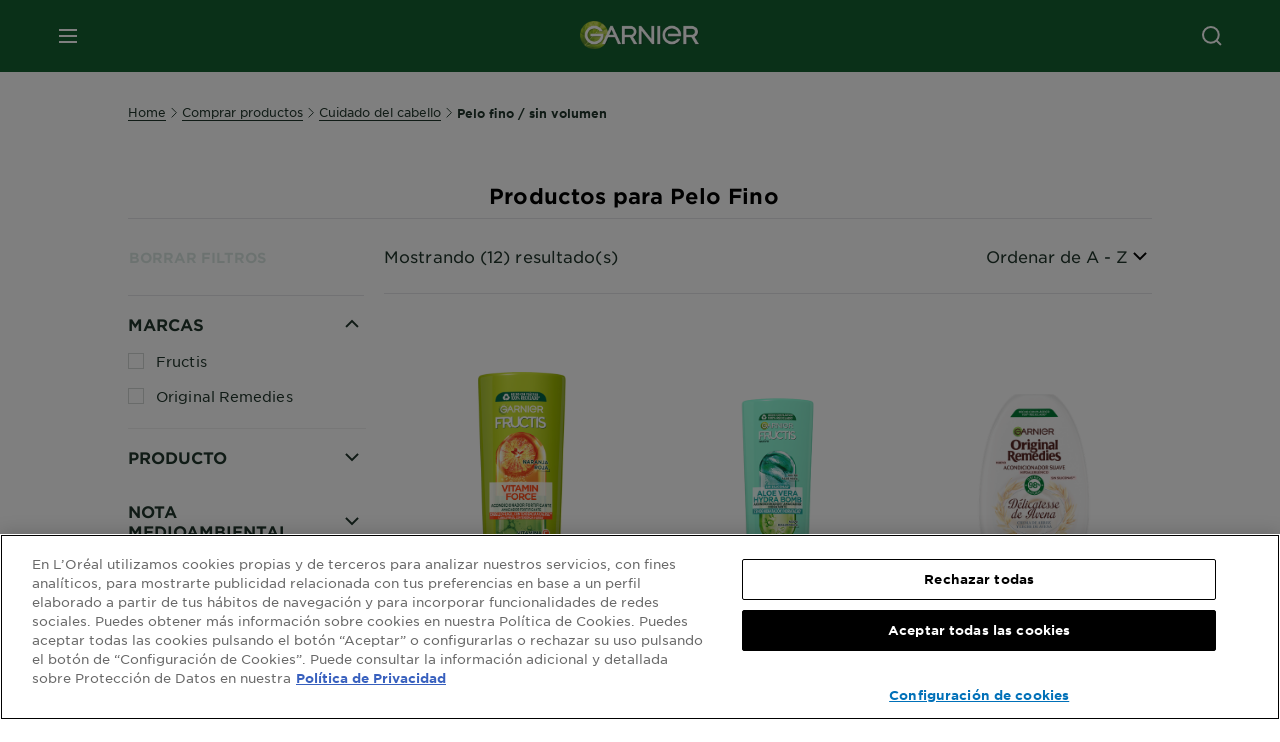

--- FILE ---
content_type: text/html; charset=utf-8
request_url: https://www.garnier.es/comprar-productos/cuidado-cabello/pelo-fino-volumen
body_size: 64555
content:



<!DOCTYPE html>
<!--[if lt IE 7]>      <html class="no-js lt-ie9 lt-ie8 lt-ie7"> <![endif]-->
<!--[if IE 7]>         <html class="no-js lt-ie9 lt-ie8"> <![endif]-->
<!--[if IE 8]>         <html class="no-js lt-ie9"> <![endif]-->
<!--[if gt IE 8]><!-->
<html class="no-js" lang="es-ES">
<!--<![endif]-->
<head>
    

    <link href="/-/media/project/loreal/brand-sites/garnier/emea/es/ico/favicon.png?rev=2b1897fea0c5494c8aac85d6c83710d6" rel="shortcut icon" />


<!-- OneTrust Cookies Consent Notice start for garnier.es -->
<script async src=https://cdn.cookielaw.org/scripttemplates/otSDKStub.js data-document-language="true" type="text/javascript" charset="UTF-8" data-domain-script="f4f4d4a7-d8e4-4f06-b382-549e3e3cadb3" ></script>
<script type="text/javascript">
function OptanonWrapper() { }
</script>
<!-- OneTrust Cookies Consent Notice end for garnier.es -->

    <meta name="viewport" content="width=device-width, initial-scale=1" charset="utf-8" />
    <link rel="stylesheet" type="text/css" defer href="/themes/garnier/bundle.css?v=10.87.0-release00000003">
    <script type="text/javascript" defer fetchpriority="high" src="/themes/Garnier/bundle.js?v=10.87.0-release00000003"></script>
        <link rel="stylesheet" type="text/css" href="/themes/garnier/gothamfonts.css" />
        <link href="https://www.garnier.es/comprar-productos/cuidado-cabello/pelo-fino-volumen" rel="canonical" />
    
    
        <script crossorigin="anonymous" src="https://cdnjs.cloudflare.com/ajax/libs/vue/2.7.16/vue.runtime.min.js"></script>
<link href="/Refapp-build/refapp-mctb/widget-vue2/widget.css?v=1.13.0.2" rel="stylesheet" /><script src="/Refapp-build/refapp-mctb/widget-vue2/refapp-mctb.umd.js?v=1.13.0.2"></script>


        <title>Pelo fino: productos para dar más volumen y fuerza | Garnier</title>










<meta property="og:title"  content="Pelo fino / sin volumen" /><meta property="og:url"  content="https://www.garnier.es/comprar-productos/cuidado-cabello/pelo-fino-volumen" /><meta property="og:description"  content="Fortalece el cabello con nuestros productos referentes en el cuidado de cabellos finos. Con la ayuda del Fructis evita roturas ¡Presume de melena al instante!
" />


<meta  name="description" content="Fortalece el cabello con nuestros productos referentes en el cuidado de cabellos finos. Con la ayuda del Fructis evita roturas ¡Presume de melena al instante!  " />


<meta  name="twitter:description" content="Fortalece el cabello con nuestros productos referentes en el cuidado de cabellos finos. Con la ayuda del Fructis evita roturas ¡Presume de melena al instante!
" /><meta  name="twitter:title" content="$name" /><meta  name="twitter:card" content="summary_large_image" />

    <meta name="viewport" content="width=device-width, initial-scale=1"/>
<link rel="preconnect" crossorigin="anonymous" href="https://www.googletagmanager.com/gtm.js?id=GTM-K97SGG" as="script">
        <script type="text/plain" class="optanon-category-2">
            if (window.eventBus) {
            window.eventBus.$emit('optanonCategory2', true);
            
            }
        </script>
        <script type="text/plain" class="optanon-category-3">
            if (window.eventBus) {
            window.eventBus.$emit('optanonCategory3', true);
            
            }
        </script>
        <script type="text/plain" class="optanon-category-4">
            if (window.eventBus) {
                window.eventBus.$emit('optanonCategory4', true);
                
            }
        </script>
    <script type="text/javascript">
        var dataLayer = window["dataLayer"] || [];
        dataLayer.push({"brand":"GAR","language":"es","country":"es","geoIPLocation":"CA","siteTypeLevel":"main","pageCategory":"product selector page","uiLoggedStatus":"not logged","masterVersion":"3.2","breadCrumb":"home \u003e comprar-productos \u003e cuidado-cabello \u003e pelo-fino-volumen","factory":"WSF","website_type":"NON-DTC","product_category":""});
    </script>
    <!-- Google Tag Manager -->
    <link rel="dns-prefetch" href="https://www.googletagmanager.com">
    <link rel="dns-prefetch" href="https://www.google-analytics.com">
    <script type="text/javascript">
        (function(w,d,s,l,i){w[l]=w[l]||[];w[l].push({'gtm.start':
        new Date().getTime(),event:'gtm.js'});var f=d.getElementsByTagName(s)[0],
        j=d.createElement(s),dl=l!='dataLayer'?'&l='+l:'';j.async=true;j.src=
        'https://www.googletagmanager.com/gtm.js?id='+i+dl;f.parentNode.insertBefore(j,f);
        })(window,document,'script','dataLayer',  'GTM-K97SGG');
    </script>
    <!-- End Google Tag Manager -->



    
    
</head>
<body class="mobile-device wireframe-images gotham-fonts">

    <script>document.querySelector('html').classList.remove('no-js')</script>
    <div style="display: none"><?xml version="1.0" encoding="utf-8" ?>
<svg xmlns="http://www.w3.org/2000/svg" xmlns:xlink="http://www.w3.org/1999/xlink">
    <symbol viewBox="0 0 300 300" id="account" xmlns="http://www.w3.org/2000/svg">
        <path class="aacls-1" d="M237.39 210.37a307.06 307.06 0 00-55.22-35.72 1.74 1.74 0 01-1-1.56v-14.85a59.65 59.65 0 10-63.19 0v14.85a1.74 1.74 0 01-1 1.56 307.07 307.07 0 00-55.22 35.72 19.07 19.07 0 00-6.94 14.72v26.7h189.51v-26.7a19.07 19.07 0 00-6.94-14.72z" />
    </symbol>
    <symbol viewBox="0 0 300 300" id="arrow-down" xmlns="http://www.w3.org/2000/svg">
        <path class="abcls-1" d="M150.79 192.57L86.53 130l20.29-20.84 43.41 42.27 42.28-43.41 20.83 20.29z" />
    </symbol>
    <symbol viewBox="0 0 300 300" id="arrow-next" xmlns="http://www.w3.org/2000/svg">
        <path class="acst0" d="M102.4 298.8l-48.8-47.5 99-101.7-101.7-99L98.4 1.8l150.5 146.5z" />
    </symbol>
    <symbol viewBox="0 0 300 300" id="arrow-previous" xmlns="http://www.w3.org/2000/svg">
        <path class="adst0" d="M197.3 298.3l48.6-47.4-98.6-101.3 101.3-98.7-47.4-48.6-149.9 146z" />
    </symbol>
    <symbol viewBox="0 0 272.93 295" id="arrow-reset" xmlns="http://www.w3.org/2000/svg">
        <path class="aecls-1" d="M235.34 229.03a119.3 119.3 0 11-7-169.53l-20.48 21.72 65.08 2.72-8.51-63.84-17.22 18.89a147.35 147.35 0 10-99.56 256h5.53a146.29 146.29 0 00102.64-46.95 14 14 0 00-20.5-19z" />
    </symbol>
    <svg viewBox="0 0 16 16" id="arrow-right" fill="none" xmlns="http://www.w3.org/2000/svg">
        <path d="M6 12L10 8L6 4" stroke="currentColor" stroke-width="2"/>
    </svg>
    <symbol viewBox="0 0 300 300" id="arrow-slider-next" xmlns="http://www.w3.org/2000/svg">
        <path class="afcls-1" d="M115.45 81.31l70.41 68.56-68.56 70.41" />
    </symbol>
    <symbol viewBox="0 0 300 300" id="arrow-slider-previous" xmlns="http://www.w3.org/2000/svg">
        <path class="agcls-1" d="M185.86 81.31l-70.41 68.56 68.56 70.41" />
    </symbol>
    <svg width="30" height="30" id="arrow-top-rounded" viewBox="0 0 30 30" fill="none" xmlns="http://www.w3.org/2000/svg">
      <path d="M22.5 18.75L15 11.25L7.5 18.75" stroke="#156031" stroke-width="2.5"/>
    </svg>

    <symbol viewBox="0 0 300 300" id="arrows-updown" xmlns="http://www.w3.org/2000/svg">
        <path d="M75 50.9l75 75-21.4 21.4-38.4-38.4v139H59.8v-139l-38.4 38.4L0 125.9zm150 197l75-75-21.4-21.5-38.4 38.5v-139h-30.4v139l-38.4-38.5-21.4 21.5z" />
    </symbol>
    <symbol fill="none" viewBox="0 0 201 98" id="back-arrow-quiz" xmlns="http://www.w3.org/2000/svg">
        <path d="M47.5 1L1 48.5 47.5 97 59 86 30.5 57h170V40.5h-170l28.5-28L47.5 1z" fill="#CBCBCB" stroke="#CBCBCB" />
    </symbol>
    <symbol viewBox="0 0 20 20" id="before-after" xmlns="http://www.w3.org/2000/svg">
        <path d="M10.909 0v20H9.091V0zM8.182 0v1.818H1.488v16.364h6.694V20H0V0zM20 18.182V20h-1.818v-1.818zm-2.727 0V20h-1.818v-1.818zm-2.728 0V20h-2.727v-1.818zM20 14.545v1.819h-1.818v-1.819zm0-3.636v1.818h-1.818v-1.818zm0-3.636v1.818h-1.818V7.273zm0-3.637v1.819h-1.818V3.636zM14.545 0v1.818h-2.727V0zm2.728 0v1.818h-1.818V0zM20 0v1.818h-1.818V0z" data-name="00_Global-Guidelines/Icons/02_20px-Med-Icon/Before-After" />
    </symbol>
    <symbol viewBox="0 0 300 300" id="burger" xmlns="http://www.w3.org/2000/svg">
        <path class="alcls-1" d="M45 85.3h210v27.54H45zm0 51.63h210v27.54H45zm0 51.64h210v27.54H45z" />
    </symbol>
    <symbol viewBox="0 0 300 300" id="cart" xmlns="http://www.w3.org/2000/svg">
        <path class="amcls-1" d="M222.57 49.15l-5.18 27.91L31 78l23.21 104.43 143.61.21-6.46 34.82H65.86v17.41h17.7a14.51 14.51 0 1028.43 0h47a14.51 14.51 0 1028.43 0h17.7l35.49-168.31H269V49.15z" />
    </symbol>
    <symbol viewBox="0 0 300 300" id="chat" xmlns="http://www.w3.org/2000/svg">
        <path class="ancls-1" d="M211.82 63H87.68a42.42 42.42 0 00-42.43 42.43V144a42.39 42.39 0 0040.4 42.32V234a2.37 2.37 0 004 1.77l54-49.42c.51-.46-.27.82-.27.15h68.51a42.42 42.42 0 0042.36-42.5v-38.61A42.42 42.42 0 00211.82 63z" />
    </symbol>
    <symbol viewBox="0 0 300 300" id="chat-with-dots" xmlns="http://www.w3.org/2000/svg">
        <path d="M211.9 63.6H88.4c-23.3 0-42.2 18.9-42.2 42.2v38.4c0 22.5 17.7 41 40.2 42.1v47.3c0 1.3 1 2.4 2.4 2.4.6 0 1.2-.2 1.6-.6l53.6-49.1c.5-.4-.3.8-.3.1h68.1c23.3 0 42.1-18.9 42.1-42.2v-38.4c.1-23.3-18.8-42.1-42-42.2z" />
        <circle cx="108" cy="126.2" r="11.2" fill="#fff" />
        <circle cx="156.7" cy="126.2" r="11.2" fill="#fff" />
        <circle cx="205.4" cy="126.2" r="11.2" fill="#fff" />
    </symbol>
    <symbol viewBox="0 0 15 15" id="close" xmlns="http://www.w3.org/2000/svg">
        <path class="apst0" d="M.4 1.1l13.5 13.5 1-1L1.4.1l-1 1z" />
        <path class="apst0" d="M14.9 1.1L1.4 14.6l-1-1L13.9.1l1 1z" />
    </symbol>
    <symbol viewBox="0 0 80 48" id="email" xmlns="http://www.w3.org/2000/svg">
        <path class="aqcls-1" d="M74 0H6a6 6 0 00-6 6v36a6 6 0 006 6h68a6 6 0 006-6V6a6 6 0 00-6-6zm1.78 42.88L57.5 26.69 76 12.59V42a1.88 1.88 0 01-.22.88zM4 42V12.49l18 13.77-18 16A1.79 1.79 0 014 42zm21.3-13.27l10.52 8a7.94 7.94 0 004.24 1.55 8 8 0 004.25-1.55l10-7.59L71.01 44H8.06zM6 4h68a2 2 0 012 2v1.57L42 33.24a4.4 4.4 0 01-2 .84 4.44 4.44 0 01-2-.84L4 7.46V6a2 2 0 012-2z" />
    </symbol>
    <symbol viewBox="0 0 300 300" id="facebook" xmlns="http://www.w3.org/2000/svg">
        <path class="arcls-1" d="M51.78 52.23v196.83h196.83V52.23zM183 109.64h-15.77c-5.05 0-8.83 2.07-8.83 7.29V126H183l-2 24.6h-22.6v65.61h-24.6v-65.57h-16.4V126h16.4v-15.73c0-16.58 8.73-25.24 28.38-25.24H183z" />
    </symbol>
    <symbol viewBox="0 0 300 300" id="google" xmlns="http://www.w3.org/2000/svg">
        <path class="ascls-1" d="M51.68 52.23v196.83h196.83V52.23zm71.08 136.69a38.28 38.28 0 110-76.55 36.7 36.7 0 0125.65 10l-10.39 10a21.57 21.57 0 00-15.25-5.9 24.17 24.17 0 000 48.34c15.15 0 20.83-10.88 21.71-16.51h-21.72v-13.12h36.14a34.43 34.43 0 01.61 6.34c-.01 21.86-14.66 37.4-36.75 37.4zm92.94-32.8h-16.4v16.4h-10.93v-16.4H172v-10.94h16.4v-16.4h10.9v16.4h16.4z" />
    </symbol>
    <symbol viewBox="0 0 300 300" id="home" xmlns="http://www.w3.org/2000/svg">
        <path class="atcls-1" d="M149.48 51.52l-84.04 68.76v129.88h168.08V120.28l-84.04-68.76z" />
        <path class="atcls-1" d="M233.52 251.66H65.44a1.5 1.5 0 01-1.5-1.5V120.28a1.5 1.5 0 01.55-1.16l84-68.76a1.5 1.5 0 011.9 0l84 68.76a1.5 1.5 0 01.55 1.16v129.88a1.5 1.5 0 01-1.42 1.5zm-166.58-3H232V121l-82.52-67.54L66.94 121z" />
    </symbol>
    <symbol viewBox="0 0 49 49" id="info" xmlns="http://www.w3.org/2000/svg">
        <path class="aucls-1" d="M24.5 4A20.5 20.5 0 114 24.5 20.53 20.53 0 0124.5 4m0-4A24.5 24.5 0 1049 24.5 24.5 24.5 0 0024.5 0z" />
        <path class="aucls-1" d="M20.07 35.63h.3c.26 0 .52-.06.78-.11a11.31 11.31 0 005.29-3.08 13.47 13.47 0 001.58-1.94c.11-.16-.05-.5-.08-.75-.23.06-.52 0-.68.2-.58.55-1.11 1.16-1.69 1.72a6 6 0 01-1.21.92c-.51.28-.87 0-.8-.57a4.9 4.9 0 01.29-1.06c.73-1.9 1.49-3.78 2.2-5.68a33.75 33.75 0 001.26-3.88 2 2 0 00-1.81-2.62 6.26 6.26 0 00-1.93.08c-2.66.53-4.52 2.26-6.15 4.29a.62.62 0 00-.17.33.93.93 0 00.15.59.57.57 0 00.55 0 11.52 11.52 0 00.93-.92c.59-.58 1.16-1.17 1.77-1.71.32-.27.75-.53 1.15-.21s.14.74 0 1.11c-.91 2.21-1.88 4.41-2.74 6.65a26.83 26.83 0 00-1.23 4.1c-.39 1.63.47 2.54 2.24 2.54zm6.87-23.53a3 3 0 00-3 2.9 2.36 2.36 0 002.55 2.41 3 3 0 003.01-2.91 2.37 2.37 0 00-2.56-2.4z" />
        <path class="aucls-1" d="M20.07 35.63c-1.77 0-2.63-.91-2.29-2.57a26.83 26.83 0 011.23-4.1c.86-2.24 1.83-4.44 2.74-6.65.15-.37.42-.79 0-1.11s-.83-.06-1.15.21c-.61.54-1.18 1.13-1.77 1.71a11.52 11.52 0 01-.93.92.57.57 0 01-.55 0 .93.93 0 01-.15-.59.62.62 0 01.17-.33c1.63-2 3.49-3.76 6.15-4.29a6.26 6.26 0 011.98-.05 2 2 0 011.85 2.58 33.75 33.75 0 01-1.26 3.88c-.71 1.9-1.47 3.78-2.2 5.68a4.9 4.9 0 00-.29 1.06c-.07.58.29.85.8.57a6 6 0 001.21-.92c.58-.56 1.11-1.17 1.69-1.72.16-.15.45-.14.68-.2 0 .25.19.59.08.75a13.47 13.47 0 01-1.58 1.95 11.31 11.31 0 01-5.33 3.09c-.26 0-.52.08-.78.11zm6.87-23.53a2.37 2.37 0 012.56 2.4 3 3 0 01-3.08 2.87 2.36 2.36 0 01-2.55-2.41 3 3 0 013.07-2.86z" />
    </symbol>
    <symbol viewBox="0 0 300 300" id="instagram" xmlns="http://www.w3.org/2000/svg">
        <path class="avcls-1" d="M172.07 150.64a21.87 21.87 0 11-21.87-21.87 21.87 21.87 0 0121.87 21.87zm31.54-26.51c.31 6.91.38 9 .38 26.51s-.07 19.59-.38 26.51c-.82 17.63-9.1 26.09-26.89 26.89-6.92.31-9 .39-26.52.39s-19.6-.07-26.51-.38c-17.83-.81-26.09-9.28-26.89-26.89-.32-6.93-.39-9-.39-26.52s.07-19.59.39-26.51c.81-17.65 9.1-26.09 26.89-26.89 6.92-.32 9-.39 26.51-.39s19.6.07 26.51.38c17.78.77 26.08 9.26 26.9 26.91zm-19.72 26.51a33.69 33.69 0 10-33.69 33.69 33.69 33.69 0 0033.68-33.69zm9.2-35a7.87 7.87 0 10-7.87 7.87 7.88 7.88 0 007.87-7.89zm55.52-63.4v196.82H51.78V52.23zm-32.8 98.41c0-17.81-.07-20.05-.39-27-1.07-23.8-14.31-37.07-38.16-38.16-7-.33-9.23-.4-27.06-.4s-20 .07-27 .39C99.31 86.52 86.08 99.74 85 123.59c-.32 7-.39 9.24-.39 27.06s.07 20.05.39 27c1.1 23.83 14.32 37.08 38.17 38.17 7 .32 9.23.39 27 .39s20.05-.07 27.06-.39c23.8-1.09 37.09-14.31 38.16-38.17.34-6.96.41-9.19.41-27.01z" />
    </symbol>
    <symbol viewBox="0 0 100 100" preserveAspectRatio="xMidYMid" class="awlds-ripple" style="background:0 0" id="loading-animation" xmlns="http://www.w3.org/2000/svg">
        <circle cx="50" cy="50" r="40" fill="none" stroke="#eef7db" stroke-width="3">
            <animate attributeName="r" calcMode="spline" values="0;40" keyTimes="0;1" dur="1.2" keySplines="0 0.2 0.8 1" begin="-0.6s" repeatCount="indefinite" />
            <animate attributeName="opacity" calcMode="spline" values="1;0" keyTimes="0;1" dur="1.2" keySplines="0.2 0 0.8 1" begin="-0.6s" repeatCount="indefinite" />
        </circle>
        <circle cx="50" cy="50" r="25.953" fill="none" stroke="#B4C832" stroke-width="3">
            <animate attributeName="r" calcMode="spline" values="0;40" keyTimes="0;1" dur="1.2" keySplines="0 0.2 0.8 1" begin="0s" repeatCount="indefinite" />
            <animate attributeName="opacity" calcMode="spline" values="1;0" keyTimes="0;1" dur="1.2" keySplines="0.2 0 0.8 1" begin="0s" repeatCount="indefinite" />
        </circle>
    </symbol>
    <symbol viewBox="0 0 300 300" id="location" xmlns="http://www.w3.org/2000/svg">
        <path class="axcls-1" d="M202.67 77.74a61.43 61.43 0 00-52.56-30.18c-44 0-72.44 46.17-55 85.58 17.4 40.13 36.93 79.9 55 119.67l29.83-65c9.23-19.89 21.31-40.84 27.34-62.15 4.63-15.96 4.27-32.66-4.61-47.92zM150.12 136a29.83 29.83 0 1129.83-29.83A29.83 29.83 0 01150.12 136z" />
    </symbol>
    <symbol viewBox="0 0 15 15" id="minus" xmlns="http://www.w3.org/2000/svg">
        <path class="ayst0" d="M17.2 8H-1.9V6.6h19.1V8z" />
    </symbol>
    <symbol viewBox="0 0 300 300" id="pinterest" xmlns="http://www.w3.org/2000/svg">
        <path class="azcls-1" d="M51.78 52.23v196.83h196.83V52.23zm98.41 164a65.54 65.54 0 01-19.43-2.93c2.67-4.35 6.67-11.5 8.15-17.21l4.09-15.56c2.14 4.08 8.39 7.53 15 7.53 19.79 0 34-18.2 34-40.81 0-21.68-17.69-37.89-40.45-37.89-28.31 0-43.35 19-43.35 39.7 0 9.63 5.13 21.6 13.32 25.42 1.24.57 1.9.32 2.2-.88l1.82-7.44a2 2 0 00-.46-1.89c-2.71-3.28-4.88-9.33-4.88-15 0-14.48 11-28.47 29.62-28.47 16.12 0 27.4 11 27.4 26.7 0 17.75-9 30-20.63 30-6.45 0-11.27-5.32-9.72-11.86 1.85-7.8 5.44-16.21 5.44-21.85 0-5-2.71-9.24-8.3-9.24-6.59 0-11.88 6.82-11.88 15.94a23.71 23.71 0 002 9.74s-6.5 27.5-7.69 32.62c-1.32 5.67-.8 13.63-.23 18.81a65.61 65.61 0 1123.93 4.52z" />
    </symbol>
    <symbol viewBox="0 0 15 15" id="plus" xmlns="http://www.w3.org/2000/svg">
        <path class="bast0" d="M7-2.2v19.1h1.4V-2.2H7z" />
        <path class="bast0" d="M17.2 8H-1.9V6.6h19.1V8z" />
    </symbol>
    <symbol fill="none" viewBox="0 0 24 24" id="arrowhead-previous" xmlns="http://www.w3.org/2000/svg">
        <path d="M15 6l-6 6 6 6" stroke="#21362C" stroke-width="2"/>
    </symbol>
    <symbol fill="none" viewBox="0 0 24 24" id="arrowhead-next" xmlns="http://www.w3.org/2000/svg">
        <path d="M9 18l6-6-6-6" stroke="#21362C" stroke-width="2"/>
    </symbol>
    <symbol fill="none" viewBox="0 0 18 18" id="arrowhead-S-right" xmlns="http://www.w3.org/2000/svg">
        <path d="M6.75 13.5l4.5-4.5-4.5-4.5" stroke="currentColor" stroke-width="2"/>
    </symbol>
    <symbol viewBox="0 0 126 135" id="rounded-arrow-quiz" xmlns="http://www.w3.org/2000/svg">
        <path d="M17.636 76h-16.5c-2 20 18 56.5 61.5 57.5s61-39.5 62-55-3-49-37-64c-27.2-12-51.666-1.667-60.5 5V1h-16l-2 46.5 48.5 2.5V33h-18.5c8.8-8 23.667-8 30-7 36 5.6 41.334 37.333 39.5 52.5-4 16-20.2 46.1-53 38.5-32.8-7.6-39-30.5-38-41z"/>
    </symbol>
    <symbol viewBox="0 0 300 300" id="search" xmlns="http://www.w3.org/2000/svg">
        <path class="bccls-1" d="M244.92 225.37l-46.61-46.61a79.54 79.54 0 10-22.5 20.83L223.25 247zM77.72 132.2a56.6 56.6 0 1156.6 56.6 56.66 56.66 0 01-56.6-56.6z" />
    </symbol>
    <symbol viewBox="0 0 300 300" id="share" xmlns="http://www.w3.org/2000/svg">
        <circle cx="151" cy="150.5" r="99" />
        <path fill="#fff" d="M176.6 172.2c-5.1 0-10.1 1.7-14.1 4.9L129.9 159c1.6-4.7 1.6-9.8 0-14.6l34.3-19.2c10.7 6.9 24.9 3.8 31.8-6.9 6.9-10.7 3.8-24.9-6.9-31.8-10.7-6.9-24.9-3.8-31.8 6.9-2.4 3.7-3.7 8.1-3.6 12.5 0 3.4.7 6.8 2.3 9.8l-33 18.4c-9.7-8.2-24.2-7.1-32.4 2.6s-7.1 24.2 2.6 32.4c8.6 7.3 21.3 7.3 29.8 0l32.2 17.8c-1 2.6-1.5 5.4-1.5 8.1-.1 12.7 10.1 23.1 22.8 23.2 12.7.1 23.1-10.1 23.2-22.8s-10.1-23.1-22.8-23.2c-.2.1-.2.1-.3 0z" />
    </symbol>
    <symbol viewBox="0 0 155.139 155.139" id="sign-in-facebook" xmlns="http://www.w3.org/2000/svg">
        <path d="M89.584 155.139V84.378h23.742l3.562-27.585H89.584V39.184c0-7.984 2.208-13.425 13.67-13.425l14.595-.006V1.08C115.325.752 106.661 0 96.577 0 75.52 0 61.104 12.853 61.104 36.452v20.341H37.29v27.585h23.814v70.761h28.48z" fill="#fff" />
    </symbol>
    <symbol viewBox="0 0 300 300" id="star" xmlns="http://www.w3.org/2000/svg">
        <path class="bfcls-1" d="M83.59 252l66.65-48.32L216.76 252l-25.38-78.33 66.48-48.25h-82.19l-25.43-78.25-25.41 78.25H42.48l66.54 48.25L83.59 252z" />
    </symbol>
    <symbol viewBox="0 0 29 21.96" id="tryon-camera" xmlns="http://www.w3.org/2000/svg">
        <path class="bgcls-1" d="M21.78 4l-2.34-4H9.56L7.22 4H0v18h29V4zM28 21H1V5h6.79l2.34-4h8.74l2.34 4H28z" />
        <path class="bgcls-1" d="M14.5 9.55a2.5 2.5 0 11-2.5 2.5 2.5 2.5 0 012.5-2.5m0-1a3.5 3.5 0 103.5 3.5 3.5 3.5 0 00-3.5-3.5z" />
        <path class="bgcls-1" d="M14.5 5.52A6.5 6.5 0 118 12a6.51 6.51 0 016.5-6.5m0-1A7.5 7.5 0 1022 12a7.5 7.5 0 00-7.5-7.5z" />
    </symbol>
    <symbol viewBox="0 0 22.4 19" id="tryon-reload" xmlns="http://www.w3.org/2000/svg">
        <path class="bhcls-1" d="M12.4 0A9.57 9.57 0 003 8.3L.82 5.22 0 5.79l3.11 4.5 4.5-3.11-.56-.82-3 2.14a8.56 8.56 0 018.4-7.5c4.94 0 9 3.57 9 8.5s-4 8.5-9 8.5a9 9 0 01-5.88-2.21l-.58.82A9.89 9.89 0 0012.45 19c5.49 0 10-4 10-9.5S17.9 0 12.4 0z" />
    </symbol>
    <symbol viewBox="0 0 29 25" id="tryon-upload" xmlns="http://www.w3.org/2000/svg">
        <path class="bicls-1" d="M18.37 13.16L14.5 9.29l-3.87 3.87.71.71L14 11.21V25h1V11.21l2.66 2.66.71-.71z" />
        <path class="bicls-1" d="M29 0H0v18h10.63v-1H1V1h27v16h-9.63v1H29V0z" />
    </symbol>
    <symbol viewBox="0 0 300 300" id="twitter" xmlns="http://www.w3.org/2000/svg">
        <path class="bjcls-1" d="M50.78 52.23v196.83h196.83V52.23zM205.47 128c1.71 37.87-26.53 80.09-76.52 80.09A76.16 76.16 0 0187.68 196a54.17 54.17 0 0039.86-11.15 26.94 26.94 0 01-25.14-18.7 27.07 27.07 0 0012.15-.46A27 27 0 0193 138.93a26.78 26.78 0 0012.19 3.37 27 27 0 01-8.33-35.95 76.44 76.44 0 0055.49 28.13 26.94 26.94 0 0145.88-24.55 53.87 53.87 0 0017.1-6.53 27 27 0 01-11.83 14.89 54 54 0 0015.46-4.24A55 55 0 01205.47 128z" />
    </symbol>
    <symbol viewBox="0 0 107 59" id="up-arrow" xmlns="http://www.w3.org/2000/svg">
        <path d="M107.4 54.9L53.9.3.4 54.9 4 58.6 53.9 7.7l49.9 50.9z" />
    </symbol>
    <symbol viewBox="0 0 300 300" id="video" xmlns="http://www.w3.org/2000/svg">
        <path class="blcls-1" d="M126.93 113.88v79.35l66.13-39.67-66.13-39.68z" />
        <path class="blcls-1" d="M150.07 47.75a102.5 102.5 0 10102.5 102.5 102.5 102.5 0 00-102.5-102.5zm0 181.85a79.35 79.35 0 1179.35-79.35 79.35 79.35 0 01-79.35 79.35z" />
    </symbol>
    <symbol viewBox="0 0 20 20" id="video-pdp" xmlns="http://www.w3.org/2000/svg">
        <path d="M10 0A10 10 0 110 10 10 10 0 0110 0zm0 2.259A7.741 7.741 0 1017.741 10 7.741 7.741 0 0010 2.259zM7.8 6.4l6.4 3.9-6.4 3.9z" data-name="00_Global-Guidelines/Icons/02_20px-Med-Icon/Video" />
    </symbol>
    <symbol viewBox="0 0 300 300" id="youtube" xmlns="http://www.w3.org/2000/svg">
        <path class="bncls-1" d="M164.68 168.31c-2.36 0-4.39 1.51-5.88 3.32V156.1h-6.68v48.22h6.68v-2.72a7.58 7.58 0 006.28 3.18c4.4 0 6-3.42 6-7.82v-19.74c.04-4.82-1.56-8.91-6.4-8.91zm-.36 27.69a4.07 4.07 0 01-.57 2.45c-.73 1-2.3.91-3.39.37l-1.57-1.25v-22.18l1.37-1.08a2.75 2.75 0 013.45.58 4.45 4.45 0 01.71 2.73zM142 126v-17.34c0-2.05.94-3.56 2.9-3.56 2.13 0 3 1.47 3 3.56V126c0 2-1 3.53-2.9 3.53s-3-1.53-3-3.53zm-15.16 37.07h-7.71v41.23h-7.45v-41.19H104v-7h22.87zm12.16 5.68h6.62v35.58H139v-3.93a14.42 14.42 0 01-3.81 3.31c-3.57 2-8.46 2-8.46-5.22v-29.74h6.61V196c0 1.44.34 2.39 1.76 2.39s3.08-1.66 3.89-2.67zM50.78 52.23v196.83h196.83V52.23zM161 98.32h6.95v28.63c0 1.51.36 2.52 1.85 2.52s3.24-1.74 4.08-2.8V98.32h6.95v37.36h-6.95v-4.13c-3 3.58-5.93 4.67-8 4.67-3.72 0-4.85-3-4.85-6.67V98.32zM145.07 98a9.75 9.75 0 0110 10v18.31c0 6.27-4.4 10-10 10-6.73 0-10.18-3.42-10.18-10V108c0-6 4.11-10 10.18-10zM116.9 85l5.4 20.24 5-20.24h7.95l-9.1 30.1v20.54h-7.82v-20.51L109 85zm69.65 130.5c-14.23 1-60.5 1-74.71 0-15.4-1-17.2-10.39-17.31-34.81.11-24.46 1.93-33.76 17.31-34.81 14.21-1 60.48-1 74.71 0 15.4 1 17.2 10.39 17.31 34.81-.11 24.49-1.92 33.78-17.31 34.84zm-.39-47.67c-6 0-10 4.28-10 10.46v16c0 6.41 3.23 11 9.55 11 7 0 9.91-4.15 9.91-11v-2.67h-6.81v2.47c0 3.1-.16 5-3 5s-2.89-2.31-2.89-5v-6.71h12.65v-9.05c0-6.44-3.06-10.47-9.4-10.47zm2.6 14h-5.84v-3.6c0-2.44.51-4.17 3-4.17s2.89 1.76 2.89 4.17z" />
    </symbol>
    <symbol viewBox="0 0 300 300" id="zoom-minus" xmlns="http://www.w3.org/2000/svg">
        <path class="bocls-1" d="M245.21 226l-46.83-46.83a79.92 79.92 0 10-22.61 20.93l47.67 47.67zm-168-93.61a56.87 56.87 0 1156.87 56.87 56.93 56.93 0 01-56.86-56.89z" />
        <path class="bocls-1" d="M106.28 142.92v-14.98h59.91v14.98z" />
    </symbol>
    <symbol viewBox="0 0 300 300" id="zoom-plus" xmlns="http://www.w3.org/2000/svg">
        <path class="bpcls-1" d="M245.21 226l-46.83-46.83a79.92 79.92 0 10-22.61 20.93l47.67 47.67zm-168-93.61a56.87 56.87 0 1156.87 56.87 56.93 56.93 0 01-56.86-56.89z" />
        <path class="bpcls-1" d="M166.19 127.94h-22.47v-22.47h-14.97v22.47h-22.47v14.97h22.47v22.47h14.97v-22.47h22.47v-14.97z" />
    </symbol>
    <symbol viewBox="0 0 40 40" id="co2" xmlns="http://www.w3.org/2000/svg">
        <g fill="none" fill-rule="evenodd">
            <circle stroke="#969696" fill="#FFF" cx="20" cy="20" r="19.5" />
            <path d="M10.954 16.745c1.133 0 2.056.626 2.67 1.809h3.043c-.745-2.96-3.043-4.803-5.729-4.803a5.674 5.674 0 00-4.19 1.776A6.09 6.09 0 005 19.873c0 1.776.55 3.264 1.634 4.465 1.099 1.244 2.653 1.94 4.272 1.911 2.767 0 4.952-1.776 5.712-4.701H13.56c-.614 1.116-1.57 1.725-2.654 1.725-1.585 0-3.01-1.472-3.01-3.383a3.213 3.213 0 01.897-2.244 2.937 2.937 0 012.161-.901M23.775 13.75a6.214 6.214 0 00-4.427 1.762 6.111 6.111 0 00-1.848 4.36c0 1.781.58 3.273 1.727 4.477a6.052 6.052 0 004.531 1.9 6.193 6.193 0 004.48-1.882 6.226 6.226 0 001.761-4.443c-.028-3.398-2.798-6.145-6.224-6.173m-.017 9.513c-1.676 0-3.198-1.458-3.198-3.357a3.15 3.15 0 011.583-2.752 3.203 3.203 0 013.195 0 3.15 3.15 0 011.583 2.752c0 1.967-1.42 3.357-3.163 3.357M35 21.274c0-1.003-.787-1.69-2.083-1.69-1.264 0-2.075.833-2.084 2.16h1.473c0-.04-.008-.09-.008-.13 0-.526.242-.825.61-.825.36 0 .578.235.578.639 0 .81-.87 1.764-2.62 2.767v1.222h4.118V24.13H32.9c1.397-.874 2.1-1.925 2.1-2.856" fill="#969696" fill-rule="nonzero" />
        </g>
    </symbol>
    <symbol viewBox="0 0 40 40" id="picto-water" xmlns="http://www.w3.org/2000/svg">
        <g fill="none" fill-rule="evenodd">
            <circle stroke="#969696" fill="#FFF" cx="20" cy="20" r="19.5" />
            <path d="M20.412 7.7a.542.542 0 00-.838 0c-1.78 2.346-8.434 11.516-8.434 15.836.025 4.958 3.982 8.964 8.854 8.964 4.872 0 8.83-4.006 8.854-8.964 0-4.32-6.653-13.49-8.435-15.836m2.32 21.622a.774.774 0 01-.337.051.89.89 0 01-.787-.462c-.153-.396.04-.834.45-1.025 3.319-1.231 3.036-4.924 2.98-4.976a.75.75 0 01.371-.695.915.915 0 01.847-.052c.272.123.45.369.47.645.224 1.641-.45 5.18-3.994 6.514" fill="#969696" fill-rule="nonzero" />
        </g>
    </symbol>
    <symbol viewBox="0 0 40 40" id="picto-tryon" xmlns="http://www.w3.org/2000/svg">
        <path fill="#004532" d="M0 0h40v40H0z" />
        <path d="M25.7 0c-.1.2-.2.4-.3.5-.8 1.1-1.8 2.2-2.8 3.2C24 4.2 34 7.6 36.5 17.8c2.4 10.1-4.3 15.8-4.6 16.1-.3.3-.8.2-1.1-.1-.3-.3-.2-.8.1-1.1 3.1-2.9 4.7-7.1 4.5-11.3-.7 2.8-1.7 5.4-3.1 7.9-1.1 1.9-2.5 3.6-4.2 5.1V40h-1.6v-4.5c-1.9 1.2-4.2 1.9-6.5 1.9h.4c.1.1.1.2.1.4v1.6c0 .3-.2.6-.5.6s-.5-.3-.5-.6v-1.6c0-.1 0-.3.1-.4-2-.1-4-.6-5.7-1.7V40h-1.6v-5.5c-4.6-3.9-7-11-7.5-16.1C1.6 21.7.6 25 1.7 28.1c1.9 5 5.5 4 5.7 3.9.3-.1.6 0 .9.2.2.2.3.5.3.8-.1.3-.3.5-.6.6-.5.1-1 .2-1.5.2-1.8 0-4.7-1-6.4-5.1 0-.1-.1-.3-.1-.6v-2.9-2.3c0-2.2 2.4-4.9 5.6-7.6 1-.9 2.5-2 4.3-3.3 4.5-3.4 11.2-8.3 13.7-12h2.1zM0 34c.1.1.1.2.2.3.1.2 2.8 4.4 10 4 .4 0 .8.3.8.8s-.3.8-.7.9h-.9c-5 0-9-2.7-9.4-3.5v-1.2V34zm40-4v4c-1 1.9-2.3 3.6-3.9 4.9-.1 0-.2.1-.3.1-.3 0-.5-.1-.7-.4-.2-.4-.1-.9.2-1.1 2.3-1.9 3.9-4.6 4.7-7.5zM21.6 4.8c-.4.3-.7.6-1.1 1v1.3c0 .3-.2.6-.5.6s-.5-.3-.5-.6v-.4c-2.7 2.4-5.6 4.6-8.5 6.8-1.7 1.3-3.2 2.4-4.2 3.3l-.4.4C6.6 23.1 10.6 36 20 36c10.1 0 14.4-13.7 14.4-19.3C31.4 8 21.7 5 21.6 4.8zM20 32.4c.3 0 .5.3.5.6v1.6c0 .3-.2.6-.5.6s-.5-.3-.5-.6V33c0-.3.2-.6.5-.6zm1.3-5.4c.2 0 .5.1.6.3 0 0 .7.6 1 .9.1.1.1.1.2.1.4.1.9.1.9.3 0 .3 0 .5-.9.6-.1 1-1.7 1.8-3.1 1.8s-3-.8-3.1-1.9c-.9-.1-.9-.3-.9-.6 0-.2.4-.1.9-.3.1 0 .1 0 .1-.1l1.1-.9c.2-.1.5-.2.7-.3.4 0 .8.1 1.2.4.4-.2.8-.3 1.3-.3zm-1.2 1.4H20c-.1 0-.4.1-.5.1-.1 0-.1.1-.3.1-.2.1-.3.1-.5.1l-.1.1c0 .2.6.1 1.4.1.8 0 1.4.1 1.3-.1 0-.1 0-.1-.1-.1-.2 0-.3-.1-.5-.1-.1 0-.2-.1-.3-.1-.2-.1-.3-.1-.5-.1h.2zM19 23.2c.4.4.7.6 1 .6.4 0 .7-.2 1.1-.6.2-.2.6-.2.8 0s.2.6 0 .8c-.4.5-.9.7-1.3.9v1.3c0 .3-.2.6-.5.6s-.5-.3-.5-.6v-1.3c-.5-.1-.9-.5-1.4-.9-.2-.2-.2-.6 0-.8.2-.3.5-.2.8 0zm1-4c.3 0 .5.3.5.6v1.6c0 .3-.2.6-.5.6s-.5-.3-.5-.6v-1.6c0-.3.2-.6.5-.6zM13.1 14c1.4 0 2.6.7 3.7 1.9.2.2.2.5 0 .7-.2.2-.5.2-.6 0-.6-.7-1.3-1.2-2-1.4.3.3.5.7.5 1.2 0 .9-.8 1.6-1.7 1.6-.9 0-1.7-.7-1.7-1.6 0-.4.1-.8.4-1-.2.1-.3.2-.5.4l-.1.1-.3.3c-.2.2-.4.4-.6.5-.6.4-1.3.4-2 .2-.2-.1-.4-.4-.3-.6.1-.3.3-.4.6-.3.5 0 1-.1 1.4-.3.1-.1.2-.1.3-.3l.1-.1.3-.3c.7-.7 1.4-1 2.5-1zm13.8 0c1.1 0 1.8.3 2.5 1l.3.3.1.1.3.3c.4.2.9.3 1.3.1.2-.1.5.1.6.3.1.3 0 .5-.3.6-.7.3-1.4.2-2-.2-.2-.1-.4-.3-.6-.5-.1 0-.3-.3-.3-.3l-.1-.1c-.2-.1-.3-.3-.5-.4.2.3.4.6.4 1 0 .9-.8 1.6-1.7 1.6-.9 0-1.7-.7-1.7-1.6 0-.5.2-.9.5-1.2-.7.2-1.4.7-2 1.4-.2.2-.5.2-.6 0-.2-.2-.2-.5 0-.7 1.1-1 2.4-1.7 3.8-1.7zm-6.9.4c.3 0 .5.3.5.6v1.6c0 .3-.2.6-.5.6s-.5-.3-.5-.6V15c0-.3.2-.6.5-.6zM31 0c4 2.5 7.2 6.4 9 11v5C38.2 9 34.2 3.5 28.8.7c-.3-.2-.6-.4-.8-.7h3zM20 9.6c.3 0 .5.3.5.6v1.6c0 .3-.2.6-.5.6s-.5-.3-.5-.6v-1.6c0-.3.2-.6.5-.6zM12 0C8.4 3.5 4.4 6.5 0 9v-.4-1.3C3.4 5.1 6.6 2.6 9.7 0H12zm8 0c.3 0 .5.3.5.6v1.6c0 .3-.2.6-.5.6s-.5-.3-.5-.6V.6c0-.3.2-.6.5-.6z"
              fill="#fff" />
        <path opacity=".5" fill="#004532" d="M20 0h20v40H20z" />
    </symbol>
    <symbol viewBox="0 0 30 25" id="picto-camera" xmlns="http://www.w3.org/2000/svg">
        <path d="M15.15 2a1.62 1.62 0 011.281.64l2.021 2.619h4.045c1.377 0 2.5 1.148 2.503 2.56v12.446c0 1.416-1.123 2.568-2.503 2.568H2.503C1.123 22.833 0 21.681 0 20.265V7.822c0-1.416 1.123-2.568 2.503-2.568h4.046l2.026-2.616c.306-.399.77-.633 1.271-.638zM12.5 8a6 6 0 100 12 6 6 0 000-12zm0 2a4 4 0 110 8 4 4 0 010-8z" fill-rule="evenodd" />
    </symbol>
    <symbol viewBox="0 0 15 20" id="picto-upload" xmlns="http://www.w3.org/2000/svg">
        <path d="M15 14v1.2H0V14h15zM7.497 2L12.3 7.486H8.869v5.485h-2.74V7.486H2.7L7.497 2z" fill-rule="evenodd" />
    </symbol>
    <symbol fill="none" viewBox="0 0 25 25" id="warning-icon" xmlns="http://www.w3.org/2000/svg">
        <path d="M12.5 25C19.404 25 25 19.404 25 12.5S19.404 0 12.5 0 0 5.596 0 12.5 5.596 25 12.5 25z" fill="#DF733D"/>
        <path d="M11.92 14.192h1.344l.752-7.072V6.8h-2.848v.32l.752 7.072zM11.296 18h2.592v-2.56h-2.592V18z" fill="#fff"/>
    </symbol>
    <symbol fill="none" viewBox="0 0 18 16" id="filters" xmlns="http://www.w3.org/2000/svg"><path fill-rule="evenodd" clip-rule="evenodd" d="M5 0c1.306 0 2.417.835 2.83 2H18v2H7.83a3.001 3.001 0 01-5.66 0H0V2h2.17A3.001 3.001 0 015 0zm0 4a1 1 0 100-2 1 1 0 000 2zm8 12a3.001 3.001 0 01-2.83-2H0v-2h10.17a3.001 3.001 0 015.66 0H18v2h-2.17A3.001 3.001 0 0113 16zm0-4a1 1 0 100 2 1 1 0 000-2z" fill="#21362C"/></symbol>

    <symbol fill="none" viewBox="0 0 24 24" id="info-revamp" xmlns="http://www.w3.org/2000/svg"><path d="M11.063 6.668h1.88v1.87h-1.88v-1.87zm0 3.56h1.78v7.44h-1.73l-.05-7.44z" fill="#000"/><path fill-rule="evenodd" clip-rule="evenodd" d="M11.063 10.228l.05 7.44h1.73v-7.44h-1.78zm0-3.56v1.87h1.88v-1.87h-1.88z" fill="#21362C"/><path fill-rule="evenodd" clip-rule="evenodd" d="M12 1.668c-5.799 0-10.5 4.701-10.5 10.5s4.701 10.5 10.5 10.5 10.5-4.701 10.5-10.5-4.701-10.5-10.5-10.5zM.5 12.168C.5 5.817 5.649.668 12 .668s11.5 5.149 11.5 11.5-5.149 11.5-11.5 11.5S.5 18.519.5 12.168z" fill="#21362C"/></symbol>
    <symbol fill="none" viewBox="0 0 16 17" id="arrow-right-breadcrumb" xmlns="http://www.w3.org/2000/svg"><path d="M5.53 13.166l5-5-5-5" stroke="#21362C"/></symbol>

</svg>

<svg xmlns="http://www.w3.org/2000/svg" width="22" height="22" viewBox="0 0 22 22" fill="none" id="newchat">
  <path d="M6 16.135H7V15.5324L6.46733 15.2509L6 16.135ZM6 20H5V21H6V20ZM6.58333 20V21H6.97803L7.26633 20.7304L6.58333 20ZM9.79167 17V16H9.39697L9.10867 16.2696L9.79167 17ZM3 9.5C3 5.91015 5.91015 3 9.5 3V1C4.80558 1 1 4.80558 1 9.5H3ZM6.46733 15.2509C4.40308 14.1597 3 11.9929 3 9.5H1C1 12.7632 2.83911 15.5952 5.53267 17.019L6.46733 15.2509ZM5 16.135V20H7V16.135H5ZM6 21H6.58333V19H6V21ZM7.26633 20.7304L10.4747 17.7304L9.10867 16.2696L5.90034 19.2696L7.26633 20.7304ZM12.5 16H9.79167V18H12.5V16ZM19 9.5C19 13.0899 16.0899 16 12.5 16V18C17.1944 18 21 14.1944 21 9.5H19ZM12.5 3C16.0899 3 19 5.91015 19 9.5H21C21 4.80558 17.1944 1 12.5 1V3ZM9.5 3H12.5V1H9.5V3Z" fill="white"/>
</svg>
<svg xmlns="http://www.w3.org/2000/svg" width="24" height="24" viewBox="0 0 24 24" fill="none" id="newsearch">
  <circle cx="10.875" cy="10.875" r="7.875" stroke="white" stroke-width="2"/>
  <path d="M16.5 16.5L21 21" stroke="white" stroke-width="2" stroke-linejoin="round"/>
</svg>
<svg xmlns="http://www.w3.org/2000/svg" width="20" height="20" viewBox="0 0 20 20" fill="none" id="newaccount">
  <g clip-path="url(#clip0_77070_5919)">
    <path d="M10 11C12.7614 11 15 8.76142 15 6C15 3.23858 12.7614 1 10 1C7.23858 1 5 3.23858 5 6C5 8.76142 7.23858 11 10 11Z" stroke="white" stroke-width="2" stroke-miterlimit="10"/>
    <rect x="2" y="14" width="15.9973" height="22" rx="4" stroke="white" stroke-width="2"/>
  </g>
  <defs>
    <clipPath id="clip0_77070_5919">
      <rect width="20" height="20" fill="white"/>
    </clipPath>
  </defs>
</svg>

<svg width="30px" height="30px" viewBox="0 0 30 30" version="1.1" id="downarrow" xmlns="http://www.w3.org/2000/svg" xmlns:xlink="http://www.w3.org/1999/xlink">    
    <g stroke="none" stroke-width="1" fill="none" fill-rule="evenodd">
        <g id="27-New-Atoms" transform="translate(-50.000000, -234.000000)">
            <g id="New-Arrow/Down" transform="translate(50.000000, 234.000000)">
                <rect id="frame-30" x="0" y="0" width="30" height="30"></rect>
                <path d="M9.66893667,24.6083133 C10.1911855,25.1305622 11.0331786,25.1305622 11.5554275,24.6083133 L20.4123419,15.7513989 C20.8280094,15.3357314 20.8280094,14.6642686 20.4123419,14.2486011 L11.5554275,5.39168665 C11.0331786,4.86943778 10.1911855,4.86943778 9.66893667,5.39168665 C9.1466878,5.91393552 9.1466878,6.75592859 9.66893667,7.27817746 L17.3854301,15.0053291 L9.65827853,22.7324807 C9.1466878,23.2440714 9.1466878,24.0967226 9.66893667,24.6083133 Z"  class="svg-mobile-res" id="ðŸ”¹-Icon-Color" fill="#005c43" transform="translate(15.000000, 15.000000) rotate(-270.000000) translate(-15.000000, -15.000000) "></path>
            </g>
        </g>
    </g>
</svg>
<svg class="icon" aria-hidden="true" width="30px" height="30px" viewBox="0 0 30 30" version="1.1" id="NewArrowleft"  xmlns="http://www.w3.org/2000/svg" xmlns:xlink="http://www.w3.org/1999/xlink">
    <g id="Find-Your-Match" stroke="none" stroke-width="1" fill="none" fill-rule="evenodd">
        <g id="27-New-Atoms" transform="translate(-170.000000, -234.000000)">
            <g id="New-Arrow/left" transform="translate(170.000000, 234.000000)">
                <rect id="frame-30" x="0" y="0" width="30" height="30"></rect>
                <path d="M9.66893667,24.6083133 C10.1911855,25.1305622 11.0331786,25.1305622 11.5554275,24.6083133 L20.4123419,15.7513989 C20.8280094,15.3357314 20.8280094,14.6642686 20.4123419,14.2486011 L11.5554275,5.39168665 C11.0331786,4.86943778 10.1911855,4.86943778 9.66893667,5.39168665 C9.1466878,5.91393552 9.1466878,6.75592859 9.66893667,7.27817746 L17.3854301,15.0053291 L9.65827853,22.7324807 C9.1466878,23.2440714 9.1466878,24.0967226 9.66893667,24.6083133 Z" id="ðŸ”¹-Icon-Color" 
                fill="#005c43" transform="translate(15.000000, 15.000000) scale(-1, 1) translate(-15.000000, -15.000000) "></path>
            </g>
        </g>
    </g>
</svg>


<svg width="24" height="24" viewBox="0 0 24 24" fill="none" xmlns="http://www.w3.org/2000/svg" id="new-arrowdown">
<path d="M4 8L12 16L20 8" stroke="#21362C" stroke-width="2"/>
</svg>
<svg width="16" height="16" viewBox="0 0 16 16" id="new-chat-with-dots" fill="none" xmlns="http://www.w3.org/2000/svg">
<path d="M3.66667 11.4233H4.16667V11.122L3.90033 10.9813L3.66667 11.4233ZM3.66667 14H3.16667V14.5H3.66667V14ZM4.05555 14V14.5H4.2529L4.39705 14.3652L4.05555 14ZM6.19443 12V11.5H5.99708L5.85293 11.6348L6.19443 12ZM1.5 7C1.5 4.51472 3.51472 2.5 6 2.5V1.5C2.96243 1.5 0.5 3.96243 0.5 7H1.5ZM3.90033 10.9813C2.47172 10.2261 1.5 8.72613 1.5 7H0.5C0.5 9.11126 1.68974 10.9439 3.433 11.8653L3.90033 10.9813ZM3.16667 11.4233V14H4.16667V11.4233H3.16667ZM3.66667 14.5H4.05555V13.5H3.66667V14.5ZM4.39705 14.3652L6.53593 12.3652L5.85293 11.6348L3.71406 13.6348L4.39705 14.3652ZM9 11.5H6.19443V12.5H9V11.5ZM13.5 7C13.5 9.48528 11.4853 11.5 9 11.5V12.5C12.0376 12.5 14.5 10.0376 14.5 7H13.5ZM9 2.5C11.4853 2.5 13.5 4.51472 13.5 7H14.5C14.5 3.96243 12.0376 1.5 9 1.5V2.5ZM6 2.5H9V1.5H6V2.5Z" fill="#21362C"/>
<rect x="5" y="7" width="1" height="1" fill="#21362C"/>
<rect x="7" y="7" width="1" height="1" fill="#21362C"/>
<rect x="9" y="7" width="1" height="1" fill="#21362C"/>
</svg>
<svg width="16" height="16" viewBox="0 0 16 16" fill="none" id="new-search-arrow-next" xmlns="http://www.w3.org/2000/svg">
  <path d="M5.5293 13L10.5293 8L5.5293 3" stroke-width="2"/>
  </svg>
<svg width="24" height="24" viewBox="0 0 24 24" fill="none" xmlns="http://www.w3.org/2000/svg" id="new-arrowup">
    <path d="M20 16L12 8L4 16" stroke="#21362C" stroke-width="2"/>
</svg>
<svg width="24" height="24" viewBox="0 0 24 24" fill="none" xmlns="http://www.w3.org/2000/svg" id="pin">
    <path d="M19 10.3636C19 16.0909 12 21 12 21C12 21 5 16.0909 5 10.3636C5 8.41068 5.7375 6.53771 7.05025 5.15676C8.36301 3.77581 10.1435 3 12 3C13.8565 3 15.637 3.77581 16.9497 5.15676C18.2625 6.53771 19 8.41068 19 10.3636Z" stroke="#21362C" stroke-width="2" stroke-linecap="round" stroke-linejoin="bevel" />
    <path d="M12 12C13.1046 12 14 11.1046 14 10C14 8.89543 13.1046 8 12 8C10.8954 8 10 8.89543 10 10C10 11.1046 10.8954 12 12 12Z" stroke="#21362C" stroke-width="2" stroke-linecap="round" stroke-linejoin="round" />
</svg>
<svg width="24" height="24" viewBox="0 0 24 24" fill="none" xmlns="http://www.w3.org/2000/svg" id="goback-arrow">
  <path d="M15 6L9 12L15 18" stroke="#156031" stroke-width="2"/>
</svg>

<svg
          width="56"
          height="56"
          viewBox="0 0 56 56"
          fill="none"
          xmlns="http://www.w3.org/2000/svg" id="qrplayicon">          
              <path
                d="M52 28C52 41.2491 41.2602 52 28 52C14.7398 52 4 41.2491 4 28C4 14.7509 14.7398 4 28 4C41.2602 4 52 14.7398 52 28ZM24.5762 19.8476V36.1524L36.71 28L24.5762 19.8476Z"
                fill="white"
              />
          <defs>
            <filter
              id="filter0_d_78516_480"
              x="0"
              y="0"
              width="56"
              height="56"
              filterUnits="userSpaceOnUse"
              color-interpolation-filters="sRGB"
            >
              <feFlood flood-opacity="0" result="BackgroundImageFix" />
              <feColorMatrix
                in="SourceAlpha"
                type="matrix"
                values="0 0 0 0 0 0 0 0 0 0 0 0 0 0 0 0 0 0 127 0"
                result="hardAlpha"
              />
              <feOffset />
              <feGaussianBlur stdDeviation="2" />
              <feComposite in2="hardAlpha" operator="out" />
              <feColorMatrix
                type="matrix"
                values="0 0 0 0 0 0 0 0 0 0 0 0 0 0 0 0 0 0 0.2 0"
              />
              <feBlend
                mode="normal"
                in2="BackgroundImageFix"
                result="effect1_dropShadow_78516_480"
              />
              <feBlend
                mode="normal"
                in="SourceGraphic"
                in2="effect1_dropShadow_78516_480"
                result="shape"
              />
            </filter>
            <clipPath id="clip0_78516_480">
              <rect width="56" height="56" fill="white" />
            </clipPath>
          </defs>
        </svg>
<svg width="10" height="11" viewBox="0 0 10 11" xmlns="http://www.w3.org/2000/svg" id="qrstar">
  <path d="M2.11211 9.64399C2.05753 9.82077 2.12342 10.0125 2.27512 10.1185C2.42682 10.2244 2.62956 10.2201 2.77669 10.1079L5.00284 8.4109L7.22434 10.1077C7.37139 10.22 7.57416 10.2244 7.72597 10.1186C7.87777 10.0128 7.9438 9.82105 7.88931 9.64422L7.03064 6.85764L9.27281 5.1465C9.4179 5.03578 9.47622 4.84487 9.41778 4.67197C9.35934 4.49907 9.19715 4.38268 9.01465 4.38268H6.26488L5.40966 1.61556C5.35455 1.43725 5.18968 1.31565 5.00305 1.31567C4.81642 1.31569 4.65158 1.43732 4.59651 1.61565L3.74198 4.38268H0.986328C0.803785 4.38268 0.641577 4.49911 0.583165 4.67205C0.524753 4.845 0.583151 5.03593 0.728312 5.14661L2.97239 6.85767L2.11211 9.64399Z" stroke-width="0.851075" stroke-linejoin="round"/>
</svg>


<svg width="24" height="24" viewBox="0 0 24 24" fill="none" xmlns="http://www.w3.org/2000/svg" id="searchicon">
    <circle cx="10.875" cy="10.875" r="7.875" stroke="#21362C" stroke-width="2" />
    <path d="M16.5 16.5L21 21" stroke="#21362C" stroke-width="2" stroke-linejoin="round" />
</svg>


<svg id="closeicon"
          width=" 24" height="24" viewBox="0 0 24 24" fill="none" xmlns="http://www.w3.org/2000/svg">
    <path d="M19 5L5 19" stroke="#21362C" stroke-width="2" stroke-linejoin="round" />
    <path d="M5 5L19 19" stroke="#21362C" stroke-width="2" stroke-linejoin="round" />
</svg></div>
    
    <!-- Google Tag Manager (noscript) -->
    <noscript>
    <iframe src="https://www.googletagmanager.com/ns.html?id=GTM-K97SGG"
            height="0" width="0" title="Tag manager" style="display:none;visibility:hidden"></iframe>
    </noscript>
    <!-- End Google Tag Manager (noscript) -->

    <!-- #wrapper -->
    <div id="wrapper">
        <div id="main-container" key="main_container_key">
            <!-- #header -->
            <div id="header" class="main clearfix">





<ul id="jump-to-content" prefix="jump-to-content" tabindex="-1" slot="skiplinks" class="jump-to-content">
    <li><a href="#sidebar-toggle" rel="nofollow">Ir al men&#250;</a></li>
    <li><a href="#content" rel="nofollow">Ir al contenido</a></li>
    <li><a href="#footer" rel="nofollow">Ir abajo</a></li>
</ul>
    <header v-cloak id="new-main__header" class="new-header" role="banner">
        <newheadernavigation :new-header="true">
            


            <div v-cloak slot="navbar" slot-scope="props" class="navbar navbar-default nav-center navbar-fixed-top">
                <input type="checkbox" name="nav-toggle" id="nav-toggle" tabindex="-1" aria-hidden="true">
                <label for="nav-toggle">Toggle nav</label>
                <span id="wordbreak"></span>
                <div class="site-header__wrapper">
                    
<newhamburger title="Men&#250;"></newhamburger>

                    <input type="hidden" id="hdnFlag" value="False" />
                        <div class="menu_item_container"
                               role="dialog" aria-modal="true" aria-label="Menu principal"  >

                            <nav nav role="navigation" aria-label="Menu principal" class="collapse navbar-collapse header__navigation">
                                <div class="nav-sidebar-wrapper">

                                    <div class="sidebar__wrapper" tabindex="-1" id="menuModal">
                                        <div class="submenuheader__firstlevel_container">
                                            <div class="submenuheader__logo-wrapper">
                                                <img src="" alt="Garnier" id="submenuheaderlogoimagesrc" class="submenuheader__logo-image">
                                            </div>
                                            <button class="submenuheader__firstlevel_close" role="button" id="sidemenuclose" tabindex="0" aria-label="Close Icon" v-on:click="props.firstlevelclose()">
                                                <svg width="24" height="24" viewBox="0 0 24 24" fill="none" xmlns="http://www.w3.org/2000/svg">
                                                    <path d="M19 5L5 19" stroke="#21362C" stroke-width="2" stroke-linejoin="round" />
                                                    <path d="M5 5L19 19" stroke="#21362C" stroke-width="2" stroke-linejoin="round" />
                                                </svg>
                                            </button>
                                        </div>
                                        <div class="sidebar__wrapper-scroll" tabindex="0">
                                            

<newmainnavigation>


                    <newitemnavigation main-menu="megamenublock-1" category-id="7b792cd5-5560-4b8a-a620-8a5439f6ae0b" category-name ="Nuestras Marcas" category-item ="Castle.Proxies.ICategoryProxy">
                        <button slot="newitemnavigation" type="button" class="btn btn-primary dropdown-toggle" data-toggle="dropdown" aria-expanded="false" data-menu="item-1">
                            <span class="title-mega-menu">Nuestras Marcas</span>
                            <span class="arrow-mega-menu">
                                <svg width="24" height="24" viewBox="0 0 24 24" fill="none" xmlns="http://www.w3.org/2000/svg" aria-hidden="true">
                                    <path d="M9 18L15 12L9 6" stroke="#21362C" stroke-width="2"/>
                                </svg>
                            </span>
                        </button>
                    </newitemnavigation>
                    <newitemnavigation main-menu="megamenublock-2" category-id="af4dcbbb-e91d-43ca-85b5-a6559c78f8a4" category-name ="Cuidado cabello" category-item ="Castle.Proxies.ICategoryProxy">
                        <button slot="newitemnavigation" type="button" class="btn btn-primary dropdown-toggle" data-toggle="dropdown" aria-expanded="false" data-menu="item-2">
                            <span class="title-mega-menu">Cuidado Cabello</span>
                            <span class="arrow-mega-menu">
                                <svg width="24" height="24" viewBox="0 0 24 24" fill="none" xmlns="http://www.w3.org/2000/svg" aria-hidden="true">
                                    <path d="M9 18L15 12L9 6" stroke="#21362C" stroke-width="2"/>
                                </svg>
                            </span>
                        </button>
                    </newitemnavigation>
                    <newitemnavigation main-menu="megamenublock-3" category-id="6d2c3bca-eaee-45d6-bb0c-1d0158714e11" category-name ="Coloracion" category-item ="Castle.Proxies.ICategoryProxy">
                        <button slot="newitemnavigation" type="button" class="btn btn-primary dropdown-toggle" data-toggle="dropdown" aria-expanded="false" data-menu="item-3">
                            <span class="title-mega-menu">Coloración</span>
                            <span class="arrow-mega-menu">
                                <svg width="24" height="24" viewBox="0 0 24 24" fill="none" xmlns="http://www.w3.org/2000/svg" aria-hidden="true">
                                    <path d="M9 18L15 12L9 6" stroke="#21362C" stroke-width="2"/>
                                </svg>
                            </span>
                        </button>
                    </newitemnavigation>
                    <newitemnavigation main-menu="megamenublock-4" category-id="64e45731-e4b3-4f27-b102-c814a6df53ce" category-name ="Cuidado Facial" category-item ="Castle.Proxies.ICategoryProxy">
                        <button slot="newitemnavigation" type="button" class="btn btn-primary dropdown-toggle" data-toggle="dropdown" aria-expanded="false" data-menu="item-4">
                            <span class="title-mega-menu">Cuidado Facial</span>
                            <span class="arrow-mega-menu">
                                <svg width="24" height="24" viewBox="0 0 24 24" fill="none" xmlns="http://www.w3.org/2000/svg" aria-hidden="true">
                                    <path d="M9 18L15 12L9 6" stroke="#21362C" stroke-width="2"/>
                                </svg>
                            </span>
                        </button>
                    </newitemnavigation>
                    <newitemnavigation main-menu="megamenublock-5" category-id="e76899c2-1489-4874-8998-35aed597718d" category-name ="Cuidado Corporal" category-item ="Castle.Proxies.ICategoryProxy">
                        <button slot="newitemnavigation" type="button" class="btn btn-primary dropdown-toggle" data-toggle="dropdown" aria-expanded="false" data-menu="item-5">
                            <span class="title-mega-menu">Cuidado Corporal</span>
                            <span class="arrow-mega-menu">
                                <svg width="24" height="24" viewBox="0 0 24 24" fill="none" xmlns="http://www.w3.org/2000/svg" aria-hidden="true">
                                    <path d="M9 18L15 12L9 6" stroke="#21362C" stroke-width="2"/>
                                </svg>
                            </span>
                        </button>
                    </newitemnavigation>
                    <newitemnavigation main-menu="megamenublock-6" category-id="76498a40-95be-4419-8613-6181795056a1" category-name ="Shade Selector" category-item ="Castle.Proxies.ICategoryProxy">
                        <button slot="newitemnavigation" type="button" class="btn btn-primary dropdown-toggle" data-toggle="dropdown" aria-expanded="false" data-menu="item-6">
                            <span class="title-mega-menu">Protección solar</span>
                            <span class="arrow-mega-menu">
                                <svg width="24" height="24" viewBox="0 0 24 24" fill="none" xmlns="http://www.w3.org/2000/svg" aria-hidden="true">
                                    <path d="M9 18L15 12L9 6" stroke="#21362C" stroke-width="2"/>
                                </svg>
                            </span>
                        </button>
                    </newitemnavigation>
</newmainnavigation>


                                            
<div class="component link-list new-header__info-wrapper--mobile">
    <div class="component-content">
        
                <ul class="footer-navigation">
                            <li class="item0 odd first">
<a data-variantitemid="{3D89DC91-32BF-4156-A244-079BAD1CFB5F}" class="new-header__info-link" href="/consejos-belleza/expertos" v-tag="{&quot;event&quot;:&quot;uaevent&quot;,&quot;ecommerce&quot;:&quot;undefined&quot;,&quot;eventCategory&quot;:&quot;burger menu&quot;,&quot;eventAction&quot;:&quot;select&quot;,&quot;eventLabel&quot;:&quot;expertas&quot;}" data-variantfieldname="Link">Nuestras Expertas</a>                            </li>
                            <li class="item1 even">
<a data-variantitemid="{7BFF491B-B9B6-409D-BA8C-C97D82FED96A}" class="new-header__info-link" href="/ingredientes" v-tag="{&quot;event&quot;:&quot;uaevent&quot;,&quot;ecommerce&quot;:&quot;undefined&quot;,&quot;eventCategory&quot;:&quot;burger menu&quot;,&quot;eventAction&quot;:&quot;select&quot;,&quot;eventLabel&quot;:&quot;ingredientes&quot;}" data-variantfieldname="Link">Ingredientes Esenciales</a>                            </li>
                            <li class="item2 odd">
<a data-variantitemid="{47A70641-A8DE-4718-8E70-1D91737B0DC6}" class="new-header__info-link" href="/sobre-nosotros/compromiso" v-tag="{&quot;event&quot;:&quot;uaevent&quot;,&quot;ecommerce&quot;:&quot;undefined&quot;,&quot;eventCategory&quot;:&quot;burger menu&quot;,&quot;eventAction&quot;:&quot;select&quot;,&quot;eventLabel&quot;:&quot;nuestros compromisos&quot;}" data-variantfieldname="Link">Compromiso Garnier</a>                            </li>
                            <li class="item3 even last">
<a data-variantitemid="{5467C2B5-DFE1-401B-876D-998852A9798E}" class="new-header__info-link" href="/sobre-nosotros" v-tag="{&quot;event&quot;:&quot;uaevent&quot;,&quot;ecommerce&quot;:&quot;undefined&quot;,&quot;eventCategory&quot;:&quot;burger menu&quot;,&quot;eventAction&quot;:&quot;select&quot;,&quot;eventLabel&quot;:&quot;sobre garnier&quot;}" data-variantfieldname="Link">Sobre Garnier</a>                            </li>

        </ul>
    </div>
</div>


                                            
                                        </div>
                                    </div>
                                    <newmegamenuoverlay></newmegamenuoverlay>
                                    <div class="new_header_megamenublock">
                                        


            <newsubmenu category-title="Nuestras Marcas" back-button-aria-label="Return to Previous Menu">
                <div slot="megamenublock-1" class="level__two--new">



<div class="panel-title-list">
    <div class="container">
        <div class="row">

            <div class="mega-menu__level1--column mega-menu__level1--glcolumn img_link">
                        <div class="mega-menu__level1--subcolumn mega-menu__level1--column1">
                            <div class="new-highlight-links">
            <a href="/marcas"
               v-tag="{&quot;event&quot;:&quot;uaevent&quot;,&quot;ecommerce&quot;:&quot;undefined&quot;,&quot;event_name&quot;:&quot;menu_click&quot;,&quot;eventCategory&quot;:&quot;main menu navigation&quot;,&quot;eventAction&quot;:&quot;select::burger menu&quot;,&quot;click_area&quot;:&quot;burger menu&quot;,&quot;eventLabel&quot;:&quot;nuestras marcas::todas las marcas&quot;,&quot;breadcrumb&quot;:&quot;nuestras marcas::todas las marcas&quot;}">
                <span class="new-highlight-links__text">
                    Todas las marcas
                </span>
            </a>
    </div>
                            <div class="mega-menu__columns">
                                
                    <ul slot="megamenu__item__list-images" class="megamenu__item__list-images">
                                <li>
                                    <a href="/marcas/fructis" v-tag="{&quot;event&quot;:&quot;uaevent&quot;,&quot;ecommerce&quot;:&quot;undefined&quot;,&quot;event_name&quot;:&quot;menu_click&quot;,&quot;eventCategory&quot;:&quot;main menu navigation&quot;,&quot;eventAction&quot;:&quot;select::burger menu&quot;,&quot;eventLabel&quot;:&quot;nuestras marcas::menu tab::fructis&quot;,&quot;click_area&quot;:&quot;burger menu&quot;,&quot;breadcrumb&quot;:&quot;nuestras marcas::menu tab::fructis&quot;}">
                                        <span class="megamenu__item__link--images"><img data-src="/-/media/project/loreal/brand-sites/garnier/emea/es/2024/logos/megamenu/new/dg95261-garnier_bannejpg_logos-fructis.png?rev=4104d2317fe74131aee1ad86a08cd6a4" alt="Fructis" /></span>
                                    </a>
                                </li>
                                <li>
                                    <a href="/marcas/original-remedies" v-tag="{&quot;event&quot;:&quot;uaevent&quot;,&quot;ecommerce&quot;:&quot;undefined&quot;,&quot;event_name&quot;:&quot;menu_click&quot;,&quot;eventCategory&quot;:&quot;main menu navigation&quot;,&quot;eventAction&quot;:&quot;select::burger menu&quot;,&quot;eventLabel&quot;:&quot;nuestras marcas::menu tab::original-remedies&quot;,&quot;click_area&quot;:&quot;burger menu&quot;,&quot;breadcrumb&quot;:&quot;nuestras marcas::menu tab::original-remedies&quot;}">
                                        <span class="megamenu__item__link--images"><img data-src="/-/media/project/loreal/brand-sites/garnier/emea/es/2024/logos/megamenu/new/dg95261-garnier_bannejpg_logos-original-remedies.png?rev=b0289ed201664b3298e9595b53393c5a" alt="Original remedies" /></span>
                                    </a>
                                </li>
                                <li>
                                    <a href="/marcas/skin-active" v-tag="{&quot;event&quot;:&quot;uaevent&quot;,&quot;ecommerce&quot;:&quot;undefined&quot;,&quot;event_name&quot;:&quot;menu_click&quot;,&quot;eventCategory&quot;:&quot;main menu navigation&quot;,&quot;eventAction&quot;:&quot;select::burger menu&quot;,&quot;eventLabel&quot;:&quot;nuestras marcas::menu tab::skin-active&quot;,&quot;click_area&quot;:&quot;burger menu&quot;,&quot;breadcrumb&quot;:&quot;nuestras marcas::menu tab::skin-active&quot;}">
                                        <span class="megamenu__item__link--images"><img data-src="/-/media/project/loreal/brand-sites/garnier/emea/es/2024/logos/megamenu/new/dg95261-garnier_bannejpg_logos-skinactive.png?rev=5430bf8e0ac24d6d83d877ee885a2c40" alt="Skin active" /></span>
                                    </a>
                                </li>
                                <li>
                                    <a href="/marcas/pure-active" v-tag="{&quot;event&quot;:&quot;uaevent&quot;,&quot;ecommerce&quot;:&quot;undefined&quot;,&quot;event_name&quot;:&quot;menu_click&quot;,&quot;eventCategory&quot;:&quot;main menu navigation&quot;,&quot;eventAction&quot;:&quot;select::burger menu&quot;,&quot;eventLabel&quot;:&quot;nuestras marcas::menu tab::pure-active&quot;,&quot;click_area&quot;:&quot;burger menu&quot;,&quot;breadcrumb&quot;:&quot;nuestras marcas::menu tab::pure-active&quot;}">
                                        <span class="megamenu__item__link--images"><img data-src="/-/media/project/loreal/brand-sites/garnier/emea/es/2024/logos/megamenu/new/dg95261-garnier_bannejpg_logos-pure-active.png?rev=b953f62e89ee4edfa9bd11b3ec90daf8" alt="Pure active" /></span>
                                    </a>
                                </li>
                                <li>
                                    <a href="/marcas/delial" v-tag="{&quot;event&quot;:&quot;uaevent&quot;,&quot;ecommerce&quot;:&quot;undefined&quot;,&quot;event_name&quot;:&quot;menu_click&quot;,&quot;eventCategory&quot;:&quot;main menu navigation&quot;,&quot;eventAction&quot;:&quot;select::burger menu&quot;,&quot;eventLabel&quot;:&quot;nuestras marcas::menu tab::delial&quot;,&quot;click_area&quot;:&quot;burger menu&quot;,&quot;breadcrumb&quot;:&quot;nuestras marcas::menu tab::delial&quot;}">
                                        <span class="megamenu__item__link--images"><img data-src="/-/media/project/loreal/brand-sites/garnier/emea/es/2024/logos/megamenu/new/dg95261-garnier_bannejpg_logos-delial.png?rev=35f2ff4b4a6e43f5be22db5c37a0aefe" alt="Delial" /></span>
                                    </a>
                                </li>
                                <li>
                                    <a href="/marcas/body-superfood" v-tag="{&quot;event&quot;:&quot;uaevent&quot;,&quot;ecommerce&quot;:&quot;undefined&quot;,&quot;event_name&quot;:&quot;menu_click&quot;,&quot;eventCategory&quot;:&quot;main menu navigation&quot;,&quot;eventAction&quot;:&quot;select::burger menu&quot;,&quot;eventLabel&quot;:&quot;nuestras marcas::menu tab::body-superfood&quot;,&quot;click_area&quot;:&quot;burger menu&quot;,&quot;breadcrumb&quot;:&quot;nuestras marcas::menu tab::body-superfood&quot;}">
                                        <span class="megamenu__item__link--images"><img data-src="/-/media/project/loreal/brand-sites/garnier/emea/es/2024/logos/megamenu/new/dg95261-garnier_bannejpg_logos-body-superfoof.png?rev=ccd99d15701848279bf243a433baf7df" alt="Body Superfood" /></span>
                                    </a>
                                </li>
                                <li>
                                    <a href="/marcas/good" v-tag="{&quot;event&quot;:&quot;uaevent&quot;,&quot;ecommerce&quot;:&quot;undefined&quot;,&quot;event_name&quot;:&quot;menu_click&quot;,&quot;eventCategory&quot;:&quot;main menu navigation&quot;,&quot;eventAction&quot;:&quot;select::burger menu&quot;,&quot;eventLabel&quot;:&quot;nuestras marcas::menu tab::good&quot;,&quot;click_area&quot;:&quot;burger menu&quot;,&quot;breadcrumb&quot;:&quot;nuestras marcas::menu tab::good&quot;}">
                                        <span class="megamenu__item__link--images"><img data-src="/-/media/project/loreal/brand-sites/garnier/emea/es/2024/logos/megamenu/new/dg95261-garnier_bannejpg_logos-good.png?rev=b659fb24f1f741e8b505f0264251a4ee" alt="Good" /></span>
                                    </a>
                                </li>
                                <li>
                                    <a href="/marcas/color-sensation" v-tag="{&quot;event&quot;:&quot;uaevent&quot;,&quot;ecommerce&quot;:&quot;undefined&quot;,&quot;event_name&quot;:&quot;menu_click&quot;,&quot;eventCategory&quot;:&quot;main menu navigation&quot;,&quot;eventAction&quot;:&quot;select::burger menu&quot;,&quot;eventLabel&quot;:&quot;nuestras marcas::menu tab::color-sensation&quot;,&quot;click_area&quot;:&quot;burger menu&quot;,&quot;breadcrumb&quot;:&quot;nuestras marcas::menu tab::color-sensation&quot;}">
                                        <span class="megamenu__item__link--images"><img data-src="/-/media/project/loreal/brand-sites/garnier/emea/es/2024/logos/megamenu/new/dg95261-garnier_bannejpg_logos-color-sensation.png?rev=2452f231b967433593c694c599e68726" alt="Color Sensation" /></span>
                                    </a>
                                </li>
                                <li>
                                    <a href="/marcas/olia" v-tag="{&quot;event&quot;:&quot;uaevent&quot;,&quot;ecommerce&quot;:&quot;undefined&quot;,&quot;event_name&quot;:&quot;menu_click&quot;,&quot;eventCategory&quot;:&quot;main menu navigation&quot;,&quot;eventAction&quot;:&quot;select::burger menu&quot;,&quot;eventLabel&quot;:&quot;nuestras marcas::menu tab::olia&quot;,&quot;click_area&quot;:&quot;burger menu&quot;,&quot;breadcrumb&quot;:&quot;nuestras marcas::menu tab::olia&quot;}">
                                        <span class="megamenu__item__link--images"><img data-src="/-/media/project/loreal/brand-sites/garnier/emea/es/2024/logos/megamenu/new/dg95261-garnier_bannejpg_logos-olia.png?rev=1a25121e85b747ebab874e04237373d4" alt="Olia" /></span>
                                    </a>
                                </li>
                                <li>
                                    <a href="/marcas/nutrisse" v-tag="{&quot;event&quot;:&quot;uaevent&quot;,&quot;ecommerce&quot;:&quot;undefined&quot;,&quot;event_name&quot;:&quot;menu_click&quot;,&quot;eventCategory&quot;:&quot;main menu navigation&quot;,&quot;eventAction&quot;:&quot;select::burger menu&quot;,&quot;eventLabel&quot;:&quot;nuestras marcas::menu tab::nutrisse&quot;,&quot;click_area&quot;:&quot;burger menu&quot;,&quot;breadcrumb&quot;:&quot;nuestras marcas::menu tab::nutrisse&quot;}">
                                        <span class="megamenu__item__link--images"><img data-src="/-/media/project/loreal/brand-sites/garnier/emea/es/2024/logos/megamenu/new/dg95261-garnier_bannejpg_logos-nutrisse.png?rev=3acd48fa21a04d1d8d6e7d031a384b86" alt="Nutrisse" /></span>
                                    </a>
                                </li>
                                <li>
                                    <a href="/marcas/belle-color" v-tag="{&quot;event&quot;:&quot;uaevent&quot;,&quot;ecommerce&quot;:&quot;undefined&quot;,&quot;event_name&quot;:&quot;menu_click&quot;,&quot;eventCategory&quot;:&quot;main menu navigation&quot;,&quot;eventAction&quot;:&quot;select::burger menu&quot;,&quot;eventLabel&quot;:&quot;nuestras marcas::menu tab::belle-color&quot;,&quot;click_area&quot;:&quot;burger menu&quot;,&quot;breadcrumb&quot;:&quot;nuestras marcas::menu tab::belle-color&quot;}">
                                        <span class="megamenu__item__link--images"><img data-src="/-/media/project/loreal/brand-sites/garnier/emea/es/2024/logos/megamenu/new/dg95261-garnier_bannejpg_logos-belle-color.png?rev=62a3a24445004b15a4999082740ecc42" alt="Belle Color" /></span>
                                    </a>
                                </li>
                    </ul>

                            </div>
                        </div>

            </div>

            








        </div>

    </div>
</div>
                </div>
            </newsubmenu>
            <newsubmenu category-title="Cuidado Cabello" back-button-aria-label="Return to Previous Menu">
                <div slot="megamenublock-2" class="level__two--new">



<div class="panel-title-list">
    <div class="container">
        <div class="row">

            <div class="mega-menu__level1--column mega-menu__level1--glcolumn ">
                        <div class="mega-menu__level1--subcolumn mega-menu__level1--column1">
                            <div class="new-highlight-links">
            <a href="/comprar-productos/cuidado-cabello"
               v-tag="{&quot;event&quot;:&quot;uaevent&quot;,&quot;ecommerce&quot;:&quot;undefined&quot;,&quot;event_name&quot;:&quot;menu_click&quot;,&quot;eventCategory&quot;:&quot;main menu navigation&quot;,&quot;eventAction&quot;:&quot;select::burger menu&quot;,&quot;click_area&quot;:&quot;burger menu&quot;,&quot;eventLabel&quot;:&quot;cuidado cabello::compra nuestros productos de cuidado del cabello&quot;,&quot;breadcrumb&quot;:&quot;cuidado cabello::compra nuestros productos de cuidado del cabello&quot;}">
                <span class="new-highlight-links__text">
                    Compra nuestros productos de cuidado del cabello
                </span>
            </a>
    </div>
                            <div class="mega-menu__columns">
                                
                <new-mega-menu-collapse>
                    <span slot="indicator" class="mega-menu-collapse__indicator">
                        <svg xmlns="http://www.w3.org/2000/svg" width="24" height="24" viewBox="0 0 24 24" fill="none" aria-hidden="true">
                            <path d="M6 9L12 15L18 9" stroke="#21362C" />
                        </svg>
                    </span>

                        <span slot="title" class="mega-menu-collapse__title--header">MARCAS</span>

                    <ul slot="content" slot-scope="afterProps">
                                <li>
                                    <a href="/marcas/fructis" v-tag="{&quot;event&quot;:&quot;uaevent&quot;,&quot;ecommerce&quot;:&quot;undefined&quot;,&quot;event_name&quot;:&quot;menu_click&quot;,&quot;eventCategory&quot;:&quot;main menu navigation&quot;,&quot;eventAction&quot;:&quot;select::burger menu&quot;,&quot;eventLabel&quot;:&quot;cuidado cabello::marcas::fructis&quot;,&quot;click_area&quot;:&quot;burger menu&quot;,&quot;breadcrumb&quot;:&quot;cuidado cabello::marcas::fructis&quot;}" data-id="data-layer-selector" v-on:click="afterProps.setLocalItem($event)">
                                        Fructis

                                    </a>
                                </li>
                                <li>
                                    <a href="/marcas/original-remedies" v-tag="{&quot;event&quot;:&quot;uaevent&quot;,&quot;ecommerce&quot;:&quot;undefined&quot;,&quot;event_name&quot;:&quot;menu_click&quot;,&quot;eventCategory&quot;:&quot;main menu navigation&quot;,&quot;eventAction&quot;:&quot;select::burger menu&quot;,&quot;eventLabel&quot;:&quot;cuidado cabello::marcas::original remedies&quot;,&quot;click_area&quot;:&quot;burger menu&quot;,&quot;breadcrumb&quot;:&quot;cuidado cabello::marcas::original remedies&quot;}" data-id="data-layer-selector" v-on:click="afterProps.setLocalItem($event)">
                                        Original Remedies

                                    </a>
                                </li>
                    </ul>
                </new-mega-menu-collapse>
                <new-mega-menu-collapse>
                    <span slot="indicator" class="mega-menu-collapse__indicator">
                        <svg xmlns="http://www.w3.org/2000/svg" width="24" height="24" viewBox="0 0 24 24" fill="none" aria-hidden="true">
                            <path d="M6 9L12 15L18 9" stroke="#21362C" />
                        </svg>
                    </span>

                        <span slot="title" class="mega-menu-collapse__title--header">NECESIDADES</span>

                    <ul slot="content" slot-scope="afterProps">
                                <li>
                                    <a href="/comprar-productos/cuidado-cabello/pelo-liso" v-tag="{&quot;event&quot;:&quot;uaevent&quot;,&quot;ecommerce&quot;:&quot;undefined&quot;,&quot;event_name&quot;:&quot;menu_click&quot;,&quot;eventCategory&quot;:&quot;main menu navigation&quot;,&quot;eventAction&quot;:&quot;select::burger menu&quot;,&quot;eventLabel&quot;:&quot;cuidado cabello::necesidades::pelo liso&quot;,&quot;click_area&quot;:&quot;burger menu&quot;,&quot;breadcrumb&quot;:&quot;cuidado cabello::necesidades::pelo liso&quot;}" data-id="data-layer-selector" v-on:click="afterProps.setLocalItem($event)">
                                        Pelo liso

                                    </a>
                                </li>
                                <li>
                                    <a href="/comprar-productos/cuidado-cabello/pelo-rizado-ondulado" v-tag="{&quot;event&quot;:&quot;uaevent&quot;,&quot;ecommerce&quot;:&quot;undefined&quot;,&quot;event_name&quot;:&quot;menu_click&quot;,&quot;eventCategory&quot;:&quot;main menu navigation&quot;,&quot;eventAction&quot;:&quot;select::burger menu&quot;,&quot;eventLabel&quot;:&quot;cuidado cabello::necesidades::pelo rizado&quot;,&quot;click_area&quot;:&quot;burger menu&quot;,&quot;breadcrumb&quot;:&quot;cuidado cabello::necesidades::pelo rizado&quot;}" data-id="data-layer-selector" v-on:click="afterProps.setLocalItem($event)">
                                        Pelo rizado

                                    </a>
                                </li>
                                <li>
                                    <a href="/comprar-productos/cuidado-cabello/pelo-graso" v-tag="{&quot;event&quot;:&quot;uaevent&quot;,&quot;ecommerce&quot;:&quot;undefined&quot;,&quot;event_name&quot;:&quot;menu_click&quot;,&quot;eventCategory&quot;:&quot;main menu navigation&quot;,&quot;eventAction&quot;:&quot;select::burger menu&quot;,&quot;eventLabel&quot;:&quot;cuidado cabello::necesidades::pelo graso&quot;,&quot;click_area&quot;:&quot;burger menu&quot;,&quot;breadcrumb&quot;:&quot;cuidado cabello::necesidades::pelo graso&quot;}" data-id="data-layer-selector" v-on:click="afterProps.setLocalItem($event)">
                                        Pelo graso

                                    </a>
                                </li>
                                <li>
                                    <a href="/comprar-productos/cuidado-cabello/pelo-seco" v-tag="{&quot;event&quot;:&quot;uaevent&quot;,&quot;ecommerce&quot;:&quot;undefined&quot;,&quot;event_name&quot;:&quot;menu_click&quot;,&quot;eventCategory&quot;:&quot;main menu navigation&quot;,&quot;eventAction&quot;:&quot;select::burger menu&quot;,&quot;eventLabel&quot;:&quot;cuidado cabello::necesidades::pelo seco&quot;,&quot;click_area&quot;:&quot;burger menu&quot;,&quot;breadcrumb&quot;:&quot;cuidado cabello::necesidades::pelo seco&quot;}" data-id="data-layer-selector" v-on:click="afterProps.setLocalItem($event)">
                                        Pelo seco

                                    </a>
                                </li>
                                <li>
                                    <a href="/comprar-productos/cuidado-cabello/pelo-tenido" v-tag="{&quot;event&quot;:&quot;uaevent&quot;,&quot;ecommerce&quot;:&quot;undefined&quot;,&quot;event_name&quot;:&quot;menu_click&quot;,&quot;eventCategory&quot;:&quot;main menu navigation&quot;,&quot;eventAction&quot;:&quot;select::burger menu&quot;,&quot;eventLabel&quot;:&quot;cuidado cabello::necesidades::pelo te&#241;ido&quot;,&quot;click_area&quot;:&quot;burger menu&quot;,&quot;breadcrumb&quot;:&quot;cuidado cabello::necesidades::pelo te&#241;ido&quot;}" data-id="data-layer-selector" v-on:click="afterProps.setLocalItem($event)">
                                        Pelo te&#241;ido

                                    </a>
                                </li>
                                <li>
                                    <a href="/comprar-productos/cuidado-cabello/raiz-grasa-puntas-secas" v-tag="{&quot;event&quot;:&quot;uaevent&quot;,&quot;ecommerce&quot;:&quot;undefined&quot;,&quot;event_name&quot;:&quot;menu_click&quot;,&quot;eventCategory&quot;:&quot;main menu navigation&quot;,&quot;eventAction&quot;:&quot;select::burger menu&quot;,&quot;eventLabel&quot;:&quot;cuidado cabello::necesidades::ra&#237;ces grasas y puntas secas&quot;,&quot;click_area&quot;:&quot;burger menu&quot;,&quot;breadcrumb&quot;:&quot;cuidado cabello::necesidades::ra&#237;ces grasas y puntas secas&quot;}" data-id="data-layer-selector" v-on:click="afterProps.setLocalItem($event)">
                                        Ra&#237;ces grasas y puntas secas

                                    </a>
                                </li>
                                <li>
                                    <a href="/comprar-productos/cuidado-cabello/anticaspa" v-tag="{&quot;event&quot;:&quot;uaevent&quot;,&quot;ecommerce&quot;:&quot;undefined&quot;,&quot;event_name&quot;:&quot;menu_click&quot;,&quot;eventCategory&quot;:&quot;main menu navigation&quot;,&quot;eventAction&quot;:&quot;select::burger menu&quot;,&quot;eventLabel&quot;:&quot;cuidado cabello::necesidades::pelo con caspa&quot;,&quot;click_area&quot;:&quot;burger menu&quot;,&quot;breadcrumb&quot;:&quot;cuidado cabello::necesidades::pelo con caspa&quot;}" data-id="data-layer-selector" v-on:click="afterProps.setLocalItem($event)">
                                        Pelo con caspa

                                    </a>
                                </li>
                                <li>
                                    <a href="/comprar-productos/cuidado-cabello/pelo-danado" v-tag="{&quot;event&quot;:&quot;uaevent&quot;,&quot;ecommerce&quot;:&quot;undefined&quot;,&quot;event_name&quot;:&quot;menu_click&quot;,&quot;eventCategory&quot;:&quot;main menu navigation&quot;,&quot;eventAction&quot;:&quot;select::burger menu&quot;,&quot;eventLabel&quot;:&quot;cuidado cabello::necesidades::pelo da&#241;ado&quot;,&quot;click_area&quot;:&quot;burger menu&quot;,&quot;breadcrumb&quot;:&quot;cuidado cabello::necesidades::pelo da&#241;ado&quot;}" data-id="data-layer-selector" v-on:click="afterProps.setLocalItem($event)">
                                        Pelo da&#241;ado

                                    </a>
                                </li>
                                <li>
                                    <a href="/comprar-productos/cuidado-cabello/anticaida" v-tag="{&quot;event&quot;:&quot;uaevent&quot;,&quot;ecommerce&quot;:&quot;undefined&quot;,&quot;event_name&quot;:&quot;menu_click&quot;,&quot;eventCategory&quot;:&quot;main menu navigation&quot;,&quot;eventAction&quot;:&quot;select::burger menu&quot;,&quot;eventLabel&quot;:&quot;cuidado cabello::necesidades::pelo con tendencia a caerse&quot;,&quot;click_area&quot;:&quot;burger menu&quot;,&quot;breadcrumb&quot;:&quot;cuidado cabello::necesidades::pelo con tendencia a caerse&quot;}" data-id="data-layer-selector" v-on:click="afterProps.setLocalItem($event)">
                                        Pelo con tendencia a caerse

                                    </a>
                                </li>
                                <li>
                                    <a href="/comprar-productos/cuidado-cabello/pelo-encrespado" v-tag="{&quot;event&quot;:&quot;uaevent&quot;,&quot;ecommerce&quot;:&quot;undefined&quot;,&quot;event_name&quot;:&quot;menu_click&quot;,&quot;eventCategory&quot;:&quot;main menu navigation&quot;,&quot;eventAction&quot;:&quot;select::burger menu&quot;,&quot;eventLabel&quot;:&quot;cuidado cabello::necesidades::pelo encrespado&quot;,&quot;click_area&quot;:&quot;burger menu&quot;,&quot;breadcrumb&quot;:&quot;cuidado cabello::necesidades::pelo encrespado&quot;}" data-id="data-layer-selector" v-on:click="afterProps.setLocalItem($event)">
                                        Pelo encrespado

                                    </a>
                                </li>
                                <li>
                                    <a href="/comprar-productos/cuidado-cabello/pelo-fino-volumen" v-tag="{&quot;event&quot;:&quot;uaevent&quot;,&quot;ecommerce&quot;:&quot;undefined&quot;,&quot;event_name&quot;:&quot;menu_click&quot;,&quot;eventCategory&quot;:&quot;main menu navigation&quot;,&quot;eventAction&quot;:&quot;select::burger menu&quot;,&quot;eventLabel&quot;:&quot;cuidado cabello::necesidades::pelo fino&quot;,&quot;click_area&quot;:&quot;burger menu&quot;,&quot;breadcrumb&quot;:&quot;cuidado cabello::necesidades::pelo fino&quot;}" data-id="data-layer-selector" v-on:click="afterProps.setLocalItem($event)">
                                        Pelo fino

                                    </a>
                                </li>
                                <li>
                                    <a href="/comprar-productos/cuidado-cabello/pelo-brillo" v-tag="{&quot;event&quot;:&quot;uaevent&quot;,&quot;ecommerce&quot;:&quot;undefined&quot;,&quot;event_name&quot;:&quot;menu_click&quot;,&quot;eventCategory&quot;:&quot;main menu navigation&quot;,&quot;eventAction&quot;:&quot;select::burger menu&quot;,&quot;eventLabel&quot;:&quot;cuidado cabello::necesidades::pelo sin brillo&quot;,&quot;click_area&quot;:&quot;burger menu&quot;,&quot;breadcrumb&quot;:&quot;cuidado cabello::necesidades::pelo sin brillo&quot;}" data-id="data-layer-selector" v-on:click="afterProps.setLocalItem($event)">
                                        Pelo sin brillo

                                    </a>
                                </li>
                                <li>
                                    <a href="/comprar-productos/cuidado-cabello/ninos" v-tag="{&quot;event&quot;:&quot;uaevent&quot;,&quot;ecommerce&quot;:&quot;undefined&quot;,&quot;event_name&quot;:&quot;menu_click&quot;,&quot;eventCategory&quot;:&quot;main menu navigation&quot;,&quot;eventAction&quot;:&quot;select::burger menu&quot;,&quot;eventLabel&quot;:&quot;cuidado cabello::necesidades::ni&#241;os&quot;,&quot;click_area&quot;:&quot;burger menu&quot;,&quot;breadcrumb&quot;:&quot;cuidado cabello::necesidades::ni&#241;os&quot;}" data-id="data-layer-selector" v-on:click="afterProps.setLocalItem($event)">
                                        Ni&#241;os

                                    </a>
                                </li>
                    </ul>
                </new-mega-menu-collapse>

                            </div>
                        </div>
                        <div class="mega-menu__level1--subcolumn mega-menu__level1--column2">
                            <div class="mega-menu__columns">
                                
                <new-mega-menu-collapse>
                    <span slot="indicator" class="mega-menu-collapse__indicator">
                        <svg xmlns="http://www.w3.org/2000/svg" width="24" height="24" viewBox="0 0 24 24" fill="none" aria-hidden="true">
                            <path d="M6 9L12 15L18 9" stroke="#21362C" />
                        </svg>
                    </span>

                        <span slot="title" class="mega-menu-collapse__title--header">PRODUCTO</span>

                    <ul slot="content" slot-scope="afterProps">
                                <li>
                                    <a href="/comprar-productos/cuidado-cabello/champu" v-tag="{&quot;event&quot;:&quot;uaevent&quot;,&quot;ecommerce&quot;:&quot;undefined&quot;,&quot;event_name&quot;:&quot;menu_click&quot;,&quot;eventCategory&quot;:&quot;main menu navigation&quot;,&quot;eventAction&quot;:&quot;select::burger menu&quot;,&quot;eventLabel&quot;:&quot;cuidado cabello::producto::champ&#250;&quot;,&quot;click_area&quot;:&quot;burger menu&quot;,&quot;breadcrumb&quot;:&quot;cuidado cabello::producto::champ&#250;&quot;}" data-id="data-layer-selector" v-on:click="afterProps.setLocalItem($event)">
                                        Champ&#250;

                                    </a>
                                </li>
                                <li>
                                    <a href="/comprar-productos/cuidado-cabello/acondicionador" v-tag="{&quot;event&quot;:&quot;uaevent&quot;,&quot;ecommerce&quot;:&quot;undefined&quot;,&quot;event_name&quot;:&quot;menu_click&quot;,&quot;eventCategory&quot;:&quot;main menu navigation&quot;,&quot;eventAction&quot;:&quot;select::burger menu&quot;,&quot;eventLabel&quot;:&quot;cuidado cabello::producto::acondicionador&quot;,&quot;click_area&quot;:&quot;burger menu&quot;,&quot;breadcrumb&quot;:&quot;cuidado cabello::producto::acondicionador&quot;}" data-id="data-layer-selector" v-on:click="afterProps.setLocalItem($event)">
                                        Acondicionador

                                    </a>
                                </li>
                                <li>
                                    <a href="/comprar-productos/cuidado-cabello/mascarilla" v-tag="{&quot;event&quot;:&quot;uaevent&quot;,&quot;ecommerce&quot;:&quot;undefined&quot;,&quot;event_name&quot;:&quot;menu_click&quot;,&quot;eventCategory&quot;:&quot;main menu navigation&quot;,&quot;eventAction&quot;:&quot;select::burger menu&quot;,&quot;eventLabel&quot;:&quot;cuidado cabello::producto::mascarilla&quot;,&quot;click_area&quot;:&quot;burger menu&quot;,&quot;breadcrumb&quot;:&quot;cuidado cabello::producto::mascarilla&quot;}" data-id="data-layer-selector" v-on:click="afterProps.setLocalItem($event)">
                                        Mascarilla

                                    </a>
                                </li>
                                <li>
                                    <a href="/comprar-productos/cuidado-cabello/serum" v-tag="{&quot;event&quot;:&quot;uaevent&quot;,&quot;ecommerce&quot;:&quot;undefined&quot;,&quot;event_name&quot;:&quot;menu_click&quot;,&quot;eventCategory&quot;:&quot;main menu navigation&quot;,&quot;eventAction&quot;:&quot;select::burger menu&quot;,&quot;eventLabel&quot;:&quot;cuidado cabello::producto::serum&quot;,&quot;click_area&quot;:&quot;burger menu&quot;,&quot;breadcrumb&quot;:&quot;cuidado cabello::producto::serum&quot;}" data-id="data-layer-selector" v-on:click="afterProps.setLocalItem($event)">
                                        Serum

                                    </a>
                                </li>
                                <li>
                                    <a href="/comprar-productos/cuidado-cabello/crema-peinado" v-tag="{&quot;event&quot;:&quot;uaevent&quot;,&quot;ecommerce&quot;:&quot;undefined&quot;,&quot;event_name&quot;:&quot;menu_click&quot;,&quot;eventCategory&quot;:&quot;main menu navigation&quot;,&quot;eventAction&quot;:&quot;select::burger menu&quot;,&quot;eventLabel&quot;:&quot;cuidado cabello::producto::crema sin aclarado&quot;,&quot;click_area&quot;:&quot;burger menu&quot;,&quot;breadcrumb&quot;:&quot;cuidado cabello::producto::crema sin aclarado&quot;}" data-id="data-layer-selector" v-on:click="afterProps.setLocalItem($event)">
                                        Crema sin aclarado

                                    </a>
                                </li>
                                <li>
                                    <a href="/comprar-productos/cuidado-cabello/fijacion" v-tag="{&quot;event&quot;:&quot;uaevent&quot;,&quot;ecommerce&quot;:&quot;undefined&quot;,&quot;event_name&quot;:&quot;menu_click&quot;,&quot;eventCategory&quot;:&quot;main menu navigation&quot;,&quot;eventAction&quot;:&quot;select::burger menu&quot;,&quot;eventLabel&quot;:&quot;cuidado cabello::producto::styling&quot;,&quot;click_area&quot;:&quot;burger menu&quot;,&quot;breadcrumb&quot;:&quot;cuidado cabello::producto::styling&quot;}" data-id="data-layer-selector" v-on:click="afterProps.setLocalItem($event)">
                                        Styling

                                    </a>
                                </li>
                                <li>
                                    <a href="/comprar-productos/cuidado-cabello/tratamiento" v-tag="{&quot;event&quot;:&quot;uaevent&quot;,&quot;ecommerce&quot;:&quot;undefined&quot;,&quot;event_name&quot;:&quot;menu_click&quot;,&quot;eventCategory&quot;:&quot;main menu navigation&quot;,&quot;eventAction&quot;:&quot;select::burger menu&quot;,&quot;eventLabel&quot;:&quot;cuidado cabello::producto::tratamiento&quot;,&quot;click_area&quot;:&quot;burger menu&quot;,&quot;breadcrumb&quot;:&quot;cuidado cabello::producto::tratamiento&quot;}" data-id="data-layer-selector" v-on:click="afterProps.setLocalItem($event)">
                                        Tratamiento

                                    </a>
                                </li>
                    </ul>
                </new-mega-menu-collapse>
                <new-mega-menu-collapse>
                    <span slot="indicator" class="mega-menu-collapse__indicator">
                        <svg xmlns="http://www.w3.org/2000/svg" width="24" height="24" viewBox="0 0 24 24" fill="none" aria-hidden="true">
                            <path d="M6 9L12 15L18 9" stroke="#21362C" />
                        </svg>
                    </span>

                        <span slot="title" class="mega-menu-collapse__title--header">TRUCOS Y CONSEJOS</span>

                    <ul slot="content" slot-scope="afterProps">
                                <li>
                                    <a href="/consejos-belleza/cuidado-pelo" v-tag="{&quot;event&quot;:&quot;uaevent&quot;,&quot;ecommerce&quot;:&quot;undefined&quot;,&quot;event_name&quot;:&quot;menu_click&quot;,&quot;eventCategory&quot;:&quot;main menu navigation&quot;,&quot;eventAction&quot;:&quot;select::burger menu&quot;,&quot;eventLabel&quot;:&quot;cuidado cabello::trucos y consejos::cuidados del cabello&quot;,&quot;click_area&quot;:&quot;burger menu&quot;,&quot;breadcrumb&quot;:&quot;cuidado cabello::trucos y consejos::cuidados del cabello&quot;}" data-id="data-layer-selector" v-on:click="afterProps.setLocalItem($event)">
                                        Cuidados del cabello

                                    </a>
                                </li>
                                <li>
                                    <a href="/consejos-belleza/peinados" v-tag="{&quot;event&quot;:&quot;uaevent&quot;,&quot;ecommerce&quot;:&quot;undefined&quot;,&quot;event_name&quot;:&quot;menu_click&quot;,&quot;eventCategory&quot;:&quot;main menu navigation&quot;,&quot;eventAction&quot;:&quot;select::burger menu&quot;,&quot;eventLabel&quot;:&quot;cuidado cabello::trucos y consejos::peinados&quot;,&quot;click_area&quot;:&quot;burger menu&quot;,&quot;breadcrumb&quot;:&quot;cuidado cabello::trucos y consejos::peinados&quot;}" data-id="data-layer-selector" v-on:click="afterProps.setLocalItem($event)">
                                        Peinados

                                    </a>
                                </li>
                    </ul>
                </new-mega-menu-collapse>
                <new-mega-menu-collapse>
                    <span slot="indicator" class="mega-menu-collapse__indicator">
                        <svg xmlns="http://www.w3.org/2000/svg" width="24" height="24" viewBox="0 0 24 24" fill="none" aria-hidden="true">
                            <path d="M6 9L12 15L18 9" stroke="#21362C" />
                        </svg>
                    </span>

                        <span slot="title" class="mega-menu-collapse__title--header">PRODUCTOS DESTACADOS</span>

                    <ul slot="content" slot-scope="afterProps">
                                <li>
                                    <a href="/marcas/fructis/liso-keratina" v-tag="{&quot;event&quot;:&quot;uaevent&quot;,&quot;ecommerce&quot;:&quot;undefined&quot;,&quot;event_name&quot;:&quot;menu_click&quot;,&quot;eventCategory&quot;:&quot;main menu navigation&quot;,&quot;eventAction&quot;:&quot;select::burger menu&quot;,&quot;eventLabel&quot;:&quot;cuidado cabello::productos destacados::fructis liso keratina&quot;,&quot;click_area&quot;:&quot;burger menu&quot;,&quot;breadcrumb&quot;:&quot;cuidado cabello::productos destacados::fructis liso keratina&quot;}" data-id="data-layer-selector" v-on:click="afterProps.setLocalItem($event)">
                                        Fructis Liso Keratina
                                            <span class="megamenu__item__link--newbadge megamenu__item__link--newbadge-default">
                                                New!
                                            </span>

                                    </a>
                                </li>
                                <li>
                                    <a href="/marcas/original-remedies/camomila" v-tag="{&quot;event&quot;:&quot;uaevent&quot;,&quot;ecommerce&quot;:&quot;undefined&quot;,&quot;event_name&quot;:&quot;menu_click&quot;,&quot;eventCategory&quot;:&quot;main menu navigation&quot;,&quot;eventAction&quot;:&quot;select::burger menu&quot;,&quot;eventLabel&quot;:&quot;cuidado cabello::productos destacados::original remedies camomila&quot;,&quot;click_area&quot;:&quot;burger menu&quot;,&quot;breadcrumb&quot;:&quot;cuidado cabello::productos destacados::original remedies camomila&quot;}" data-id="data-layer-selector" v-on:click="afterProps.setLocalItem($event)">
                                        Original Remedies Camomila
                                            <span class="megamenu__item__link--newbadge megamenu__item__link--newbadge-default">
                                                New!
                                            </span>

                                    </a>
                                </li>
                    </ul>
                </new-mega-menu-collapse>

                            </div>
                        </div>

            </div>

            








        </div>

    </div>
</div>
                </div>
            </newsubmenu>
            <newsubmenu category-title="Coloraci&#243;n" back-button-aria-label="Return to Previous Menu">
                <div slot="megamenublock-3" class="level__two--new">



<div class="panel-title-list">
    <div class="container">
        <div class="row">

            <div class="mega-menu__level1--column mega-menu__level1--glcolumn ">
                        <div class="mega-menu__level1--subcolumn mega-menu__level1--column1">
                            <div class="new-highlight-links">
            <a href="/comprar-productos/coloracion"
               v-tag="{&quot;event&quot;:&quot;uaevent&quot;,&quot;ecommerce&quot;:&quot;undefined&quot;,&quot;event_name&quot;:&quot;menu_click&quot;,&quot;eventCategory&quot;:&quot;main menu navigation&quot;,&quot;eventAction&quot;:&quot;select::burger menu&quot;,&quot;click_area&quot;:&quot;burger menu&quot;,&quot;eventLabel&quot;:&quot;coloraci&#243;n::compra nuestros productos de coloraci&#243;n&quot;,&quot;breadcrumb&quot;:&quot;coloraci&#243;n::compra nuestros productos de coloraci&#243;n&quot;}">
                <span class="new-highlight-links__text">
                    Compra nuestros productos de coloraci&#243;n
                </span>
            </a>
    </div>
                            <div class="mega-menu__columns">
                                
                <new-mega-menu-collapse>
                    <span slot="indicator" class="mega-menu-collapse__indicator">
                        <svg xmlns="http://www.w3.org/2000/svg" width="24" height="24" viewBox="0 0 24 24" fill="none" aria-hidden="true">
                            <path d="M6 9L12 15L18 9" stroke="#21362C" />
                        </svg>
                    </span>

                        <span slot="title" class="mega-menu-collapse__title--header">MARCAS</span>

                    <ul slot="content" slot-scope="afterProps">
                                <li>
                                    <a href="/marcas/olia" v-tag="{&quot;event&quot;:&quot;uaevent&quot;,&quot;ecommerce&quot;:&quot;undefined&quot;,&quot;event_name&quot;:&quot;menu_click&quot;,&quot;eventCategory&quot;:&quot;main menu navigation&quot;,&quot;eventAction&quot;:&quot;select::burger menu&quot;,&quot;eventLabel&quot;:&quot;coloraci&#243;n::marcas::olia&quot;,&quot;click_area&quot;:&quot;burger menu&quot;,&quot;breadcrumb&quot;:&quot;coloraci&#243;n::marcas::olia&quot;}" data-id="data-layer-selector" v-on:click="afterProps.setLocalItem($event)">
                                        Olia

                                    </a>
                                </li>
                                <li>
                                    <a href="/marcas/good" v-tag="{&quot;event&quot;:&quot;uaevent&quot;,&quot;ecommerce&quot;:&quot;undefined&quot;,&quot;event_name&quot;:&quot;menu_click&quot;,&quot;eventCategory&quot;:&quot;main menu navigation&quot;,&quot;eventAction&quot;:&quot;select::burger menu&quot;,&quot;eventLabel&quot;:&quot;coloraci&#243;n::marcas::good&quot;,&quot;click_area&quot;:&quot;burger menu&quot;,&quot;breadcrumb&quot;:&quot;coloraci&#243;n::marcas::good&quot;}" data-id="data-layer-selector" v-on:click="afterProps.setLocalItem($event)">
                                        Good

                                    </a>
                                </li>
                                <li>
                                    <a href="/marcas/color-sensation" v-tag="{&quot;event&quot;:&quot;uaevent&quot;,&quot;ecommerce&quot;:&quot;undefined&quot;,&quot;event_name&quot;:&quot;menu_click&quot;,&quot;eventCategory&quot;:&quot;main menu navigation&quot;,&quot;eventAction&quot;:&quot;select::burger menu&quot;,&quot;eventLabel&quot;:&quot;coloraci&#243;n::marcas::color sensation&quot;,&quot;click_area&quot;:&quot;burger menu&quot;,&quot;breadcrumb&quot;:&quot;coloraci&#243;n::marcas::color sensation&quot;}" data-id="data-layer-selector" v-on:click="afterProps.setLocalItem($event)">
                                        Color Sensation

                                    </a>
                                </li>
                                <li>
                                    <a href="/marcas/color-shampoo-retouch" v-tag="{&quot;event&quot;:&quot;uaevent&quot;,&quot;ecommerce&quot;:&quot;undefined&quot;,&quot;event_name&quot;:&quot;menu_click&quot;,&quot;eventCategory&quot;:&quot;main menu navigation&quot;,&quot;eventAction&quot;:&quot;select::burger menu&quot;,&quot;eventLabel&quot;:&quot;coloraci&#243;n::marcas::color shampoo retouch&quot;,&quot;click_area&quot;:&quot;burger menu&quot;,&quot;breadcrumb&quot;:&quot;coloraci&#243;n::marcas::color shampoo retouch&quot;}" data-id="data-layer-selector" v-on:click="afterProps.setLocalItem($event)">
                                        Color Shampoo Retouch

                                    </a>
                                </li>
                                <li>
                                    <a href="/marcas/nutrisse" v-tag="{&quot;event&quot;:&quot;uaevent&quot;,&quot;ecommerce&quot;:&quot;undefined&quot;,&quot;event_name&quot;:&quot;menu_click&quot;,&quot;eventCategory&quot;:&quot;main menu navigation&quot;,&quot;eventAction&quot;:&quot;select::burger menu&quot;,&quot;eventLabel&quot;:&quot;coloraci&#243;n::marcas::nutrisse&quot;,&quot;click_area&quot;:&quot;burger menu&quot;,&quot;breadcrumb&quot;:&quot;coloraci&#243;n::marcas::nutrisse&quot;}" data-id="data-layer-selector" v-on:click="afterProps.setLocalItem($event)">
                                        Nutrisse

                                    </a>
                                </li>
                                <li>
                                    <a href="/marcas/belle-color" v-tag="{&quot;event&quot;:&quot;uaevent&quot;,&quot;ecommerce&quot;:&quot;undefined&quot;,&quot;event_name&quot;:&quot;menu_click&quot;,&quot;eventCategory&quot;:&quot;main menu navigation&quot;,&quot;eventAction&quot;:&quot;select::burger menu&quot;,&quot;eventLabel&quot;:&quot;coloraci&#243;n::marcas::belle color&quot;,&quot;click_area&quot;:&quot;burger menu&quot;,&quot;breadcrumb&quot;:&quot;coloraci&#243;n::marcas::belle color&quot;}" data-id="data-layer-selector" v-on:click="afterProps.setLocalItem($event)">
                                        Belle Color

                                    </a>
                                </li>
                    </ul>
                </new-mega-menu-collapse>
                <new-mega-menu-collapse>
                    <span slot="indicator" class="mega-menu-collapse__indicator">
                        <svg xmlns="http://www.w3.org/2000/svg" width="24" height="24" viewBox="0 0 24 24" fill="none" aria-hidden="true">
                            <path d="M6 9L12 15L18 9" stroke="#21362C" />
                        </svg>
                    </span>

                        <span slot="title" class="mega-menu-collapse__title--header">TONOS</span>

                    <ul slot="content" slot-scope="afterProps">
                                <li>
                                    <a href="/comprar-productos/coloracion/tintes-negros" v-tag="{&quot;event&quot;:&quot;uaevent&quot;,&quot;ecommerce&quot;:&quot;undefined&quot;,&quot;event_name&quot;:&quot;menu_click&quot;,&quot;eventCategory&quot;:&quot;main menu navigation&quot;,&quot;eventAction&quot;:&quot;select::burger menu&quot;,&quot;eventLabel&quot;:&quot;coloraci&#243;n::tonos::negros&quot;,&quot;click_area&quot;:&quot;burger menu&quot;,&quot;breadcrumb&quot;:&quot;coloraci&#243;n::tonos::negros&quot;}" data-id="data-layer-selector" v-on:click="afterProps.setLocalItem($event)">
                                        Negros

                                    </a>
                                </li>
                                <li>
                                    <a href="/comprar-productos/coloracion/tintes-castanos" v-tag="{&quot;event&quot;:&quot;uaevent&quot;,&quot;ecommerce&quot;:&quot;undefined&quot;,&quot;event_name&quot;:&quot;menu_click&quot;,&quot;eventCategory&quot;:&quot;main menu navigation&quot;,&quot;eventAction&quot;:&quot;select::burger menu&quot;,&quot;eventLabel&quot;:&quot;coloraci&#243;n::tonos::casta&#241;os&quot;,&quot;click_area&quot;:&quot;burger menu&quot;,&quot;breadcrumb&quot;:&quot;coloraci&#243;n::tonos::casta&#241;os&quot;}" data-id="data-layer-selector" v-on:click="afterProps.setLocalItem($event)">
                                        Casta&#241;os

                                    </a>
                                </li>
                                <li>
                                    <a href="/comprar-productos/coloracion/tintes-rubios" v-tag="{&quot;event&quot;:&quot;uaevent&quot;,&quot;ecommerce&quot;:&quot;undefined&quot;,&quot;event_name&quot;:&quot;menu_click&quot;,&quot;eventCategory&quot;:&quot;main menu navigation&quot;,&quot;eventAction&quot;:&quot;select::burger menu&quot;,&quot;eventLabel&quot;:&quot;coloraci&#243;n::tonos::rubios&quot;,&quot;click_area&quot;:&quot;burger menu&quot;,&quot;breadcrumb&quot;:&quot;coloraci&#243;n::tonos::rubios&quot;}" data-id="data-layer-selector" v-on:click="afterProps.setLocalItem($event)">
                                        Rubios

                                    </a>
                                </li>
                                <li>
                                    <a href="/comprar-productos/coloracion/tintes-rojos" v-tag="{&quot;event&quot;:&quot;uaevent&quot;,&quot;ecommerce&quot;:&quot;undefined&quot;,&quot;event_name&quot;:&quot;menu_click&quot;,&quot;eventCategory&quot;:&quot;main menu navigation&quot;,&quot;eventAction&quot;:&quot;select::burger menu&quot;,&quot;eventLabel&quot;:&quot;coloraci&#243;n::tonos::pelirrojos&quot;,&quot;click_area&quot;:&quot;burger menu&quot;,&quot;breadcrumb&quot;:&quot;coloraci&#243;n::tonos::pelirrojos&quot;}" data-id="data-layer-selector" v-on:click="afterProps.setLocalItem($event)">
                                        Pelirrojos

                                    </a>
                                </li>
                    </ul>
                </new-mega-menu-collapse>

                            </div>
                        </div>
                        <div class="mega-menu__level1--subcolumn mega-menu__level1--column2">
                            <div class="mega-menu__columns">
                                
                <new-mega-menu-collapse>
                    <span slot="indicator" class="mega-menu-collapse__indicator">
                        <svg xmlns="http://www.w3.org/2000/svg" width="24" height="24" viewBox="0 0 24 24" fill="none" aria-hidden="true">
                            <path d="M6 9L12 15L18 9" stroke="#21362C" />
                        </svg>
                    </span>

                        <span slot="title" class="mega-menu-collapse__title--header">NECESIDAD</span>

                    <ul slot="content" slot-scope="afterProps">
                                <li>
                                    <a href="/coloracion/raices-y-canas" v-tag="{&quot;event&quot;:&quot;uaevent&quot;,&quot;ecommerce&quot;:&quot;undefined&quot;,&quot;event_name&quot;:&quot;menu_click&quot;,&quot;eventCategory&quot;:&quot;main menu navigation&quot;,&quot;eventAction&quot;:&quot;select::burger menu&quot;,&quot;eventLabel&quot;:&quot;coloraci&#243;n::necesidad::tinte permanente&quot;,&quot;click_area&quot;:&quot;burger menu&quot;,&quot;breadcrumb&quot;:&quot;coloraci&#243;n::necesidad::tinte permanente&quot;}" data-id="data-layer-selector" v-on:click="afterProps.setLocalItem($event)">
                                        Tinte permanente

                                    </a>
                                </li>
                                <li>
                                    <a href="/coloracion/tinte-sin-amoniaco" v-tag="{&quot;event&quot;:&quot;uaevent&quot;,&quot;ecommerce&quot;:&quot;undefined&quot;,&quot;event_name&quot;:&quot;menu_click&quot;,&quot;eventCategory&quot;:&quot;main menu navigation&quot;,&quot;eventAction&quot;:&quot;select::burger menu&quot;,&quot;eventLabel&quot;:&quot;coloraci&#243;n::necesidad::tinte sin amon&#237;aco&quot;,&quot;click_area&quot;:&quot;burger menu&quot;,&quot;breadcrumb&quot;:&quot;coloraci&#243;n::necesidad::tinte sin amon&#237;aco&quot;}" data-id="data-layer-selector" v-on:click="afterProps.setLocalItem($event)">
                                        Tinte sin amon&#237;aco

                                    </a>
                                </li>
                                <li>
                                    <a href="/comprar-productos/coloracion/retoca-raices" v-tag="{&quot;event&quot;:&quot;uaevent&quot;,&quot;ecommerce&quot;:&quot;undefined&quot;,&quot;event_name&quot;:&quot;menu_click&quot;,&quot;eventCategory&quot;:&quot;main menu navigation&quot;,&quot;eventAction&quot;:&quot;select::burger menu&quot;,&quot;eventLabel&quot;:&quot;coloraci&#243;n::necesidad::retoca ra&#237;ces&quot;,&quot;click_area&quot;:&quot;burger menu&quot;,&quot;breadcrumb&quot;:&quot;coloraci&#243;n::necesidad::retoca ra&#237;ces&quot;}" data-id="data-layer-selector" v-on:click="afterProps.setLocalItem($event)">
                                        Retoca ra&#237;ces

                                    </a>
                                </li>
                                <li>
                                    <a href="/comprar-productos/coloracion/gestos-exclusivos" v-tag="{&quot;event&quot;:&quot;uaevent&quot;,&quot;ecommerce&quot;:&quot;undefined&quot;,&quot;event_name&quot;:&quot;menu_click&quot;,&quot;eventCategory&quot;:&quot;main menu navigation&quot;,&quot;eventAction&quot;:&quot;select::burger menu&quot;,&quot;eventLabel&quot;:&quot;coloraci&#243;n::necesidad::gestos exclusivos&quot;,&quot;click_area&quot;:&quot;burger menu&quot;,&quot;breadcrumb&quot;:&quot;coloraci&#243;n::necesidad::gestos exclusivos&quot;}" data-id="data-layer-selector" v-on:click="afterProps.setLocalItem($event)">
                                        Gestos exclusivos

                                    </a>
                                </li>
                    </ul>
                </new-mega-menu-collapse>
                <new-mega-menu-collapse>
                    <span slot="indicator" class="mega-menu-collapse__indicator">
                        <svg xmlns="http://www.w3.org/2000/svg" width="24" height="24" viewBox="0 0 24 24" fill="none" aria-hidden="true">
                            <path d="M6 9L12 15L18 9" stroke="#21362C" />
                        </svg>
                    </span>

                        <span slot="title" class="mega-menu-collapse__title--header">TRUCOS Y CONSEJOS</span>

                    <ul slot="content" slot-scope="afterProps">
                                <li>
                                    <a href="/consejos-belleza/coloracion/tecnicas" v-tag="{&quot;event&quot;:&quot;uaevent&quot;,&quot;ecommerce&quot;:&quot;undefined&quot;,&quot;event_name&quot;:&quot;menu_click&quot;,&quot;eventCategory&quot;:&quot;main menu navigation&quot;,&quot;eventAction&quot;:&quot;select::burger menu&quot;,&quot;eventLabel&quot;:&quot;coloraci&#243;n::trucos y consejos::tecnicas coloraci&#243;n&quot;,&quot;click_area&quot;:&quot;burger menu&quot;,&quot;breadcrumb&quot;:&quot;coloraci&#243;n::trucos y consejos::tecnicas coloraci&#243;n&quot;}" data-id="data-layer-selector" v-on:click="afterProps.setLocalItem($event)">
                                        Tecnicas coloraci&#243;n

                                    </a>
                                </li>
                                <li>
                                    <a href="/consejos-belleza/coloracion/mechas-efectos" v-tag="{&quot;event&quot;:&quot;uaevent&quot;,&quot;ecommerce&quot;:&quot;undefined&quot;,&quot;event_name&quot;:&quot;menu_click&quot;,&quot;eventCategory&quot;:&quot;main menu navigation&quot;,&quot;eventAction&quot;:&quot;select::burger menu&quot;,&quot;eventLabel&quot;:&quot;coloraci&#243;n::trucos y consejos::mechas y efectos&quot;,&quot;click_area&quot;:&quot;burger menu&quot;,&quot;breadcrumb&quot;:&quot;coloraci&#243;n::trucos y consejos::mechas y efectos&quot;}" data-id="data-layer-selector" v-on:click="afterProps.setLocalItem($event)">
                                        Mechas y efectos

                                    </a>
                                </li>
                                <li>
                                    <a href="/consejos-belleza/coloracion/tendencias-colores" v-tag="{&quot;event&quot;:&quot;uaevent&quot;,&quot;ecommerce&quot;:&quot;undefined&quot;,&quot;event_name&quot;:&quot;menu_click&quot;,&quot;eventCategory&quot;:&quot;main menu navigation&quot;,&quot;eventAction&quot;:&quot;select::burger menu&quot;,&quot;eventLabel&quot;:&quot;coloraci&#243;n::trucos y consejos::tendencias&quot;,&quot;click_area&quot;:&quot;burger menu&quot;,&quot;breadcrumb&quot;:&quot;coloraci&#243;n::trucos y consejos::tendencias&quot;}" data-id="data-layer-selector" v-on:click="afterProps.setLocalItem($event)">
                                        Tendencias

                                    </a>
                                </li>
                    </ul>
                </new-mega-menu-collapse>
                <new-mega-menu-collapse>
                    <span slot="indicator" class="mega-menu-collapse__indicator">
                        <svg xmlns="http://www.w3.org/2000/svg" width="24" height="24" viewBox="0 0 24 24" fill="none" aria-hidden="true">
                            <path d="M6 9L12 15L18 9" stroke="#21362C" />
                        </svg>
                    </span>

                        <span slot="title" class="mega-menu-collapse__title--header">PRODUCTOS DESTACADOS</span>

                    <ul slot="content" slot-scope="afterProps">
                                <li>
                                    <a href="/marcas/color-sensation/tinte-permanente-sa1-cafe-sin-decolorar" v-tag="{&quot;event&quot;:&quot;uaevent&quot;,&quot;ecommerce&quot;:&quot;undefined&quot;,&quot;event_name&quot;:&quot;menu_click&quot;,&quot;eventCategory&quot;:&quot;main menu navigation&quot;,&quot;eventAction&quot;:&quot;select::burger menu&quot;,&quot;eventLabel&quot;:&quot;coloraci&#243;n::productos destacados::color sensation sa1 caf&#233;&quot;,&quot;click_area&quot;:&quot;burger menu&quot;,&quot;breadcrumb&quot;:&quot;coloraci&#243;n::productos destacados::color sensation sa1 caf&#233;&quot;}" data-id="data-layer-selector" v-on:click="afterProps.setLocalItem($event)">
                                        Color Sensation SA1 Caf&#233;
                                            <span class="megamenu__item__link--newbadge megamenu__item__link--newbadge-default">
                                                New!
                                            </span>

                                    </a>
                                </li>
                                <li>
                                    <a href="/marcas/color-sensation/tinte-permanente-sa2-rubio-caramelo-sin-decolorar" v-tag="{&quot;event&quot;:&quot;uaevent&quot;,&quot;ecommerce&quot;:&quot;undefined&quot;,&quot;event_name&quot;:&quot;menu_click&quot;,&quot;eventCategory&quot;:&quot;main menu navigation&quot;,&quot;eventAction&quot;:&quot;select::burger menu&quot;,&quot;eventLabel&quot;:&quot;coloraci&#243;n::productos destacados::color sensation sa2 rubio caramelo&quot;,&quot;click_area&quot;:&quot;burger menu&quot;,&quot;breadcrumb&quot;:&quot;coloraci&#243;n::productos destacados::color sensation sa2 rubio caramelo&quot;}" data-id="data-layer-selector" v-on:click="afterProps.setLocalItem($event)">
                                        Color Sensation SA2 Rubio Caramelo
                                            <span class="megamenu__item__link--newbadge megamenu__item__link--newbadge-default">
                                                New!
                                            </span>

                                    </a>
                                </li>
                                <li>
                                    <a href="/marcas/color-sensation/tinte-permanente-sa3-rubio-miel-sin-decolorar" v-tag="{&quot;event&quot;:&quot;uaevent&quot;,&quot;ecommerce&quot;:&quot;undefined&quot;,&quot;event_name&quot;:&quot;menu_click&quot;,&quot;eventCategory&quot;:&quot;main menu navigation&quot;,&quot;eventAction&quot;:&quot;select::burger menu&quot;,&quot;eventLabel&quot;:&quot;coloraci&#243;n::productos destacados::color sensation sa3 rubio miel&quot;,&quot;click_area&quot;:&quot;burger menu&quot;,&quot;breadcrumb&quot;:&quot;coloraci&#243;n::productos destacados::color sensation sa3 rubio miel&quot;}" data-id="data-layer-selector" v-on:click="afterProps.setLocalItem($event)">
                                        Color Sensation SA3 Rubio Miel
                                            <span class="megamenu__item__link--newbadge megamenu__item__link--newbadge-default">
                                                New!
                                            </span>

                                    </a>
                                </li>
                                <li>
                                    <a href="/marcas/olia/tinte-permanente-sin-amoniaco-5-52-malbec-exquisito" v-tag="{&quot;event&quot;:&quot;uaevent&quot;,&quot;ecommerce&quot;:&quot;undefined&quot;,&quot;event_name&quot;:&quot;menu_click&quot;,&quot;eventCategory&quot;:&quot;main menu navigation&quot;,&quot;eventAction&quot;:&quot;select::burger menu&quot;,&quot;eventLabel&quot;:&quot;coloraci&#243;n::productos destacados::olia malbec exquisito&quot;,&quot;click_area&quot;:&quot;burger menu&quot;,&quot;breadcrumb&quot;:&quot;coloraci&#243;n::productos destacados::olia malbec exquisito&quot;}" data-id="data-layer-selector" v-on:click="afterProps.setLocalItem($event)">
                                        Olia Malbec Exquisito
                                            <span class="megamenu__item__link--newbadge megamenu__item__link--newbadge-default">
                                                New!
                                            </span>

                                    </a>
                                </li>
                                <li>
                                    <a href="/marcas/olia/tinte-permanente-sin-amoniaco-8-12-rubio-iridiscente" v-tag="{&quot;event&quot;:&quot;uaevent&quot;,&quot;ecommerce&quot;:&quot;undefined&quot;,&quot;event_name&quot;:&quot;menu_click&quot;,&quot;eventCategory&quot;:&quot;main menu navigation&quot;,&quot;eventAction&quot;:&quot;select::burger menu&quot;,&quot;eventLabel&quot;:&quot;coloraci&#243;n::productos destacados::olia rubio iridiscente&quot;,&quot;click_area&quot;:&quot;burger menu&quot;,&quot;breadcrumb&quot;:&quot;coloraci&#243;n::productos destacados::olia rubio iridiscente&quot;}" data-id="data-layer-selector" v-on:click="afterProps.setLocalItem($event)">
                                        Olia Rubio Iridiscente
                                            <span class="megamenu__item__link--newbadge megamenu__item__link--newbadge-default">
                                                New!
                                            </span>

                                    </a>
                                </li>
                                <li>
                                    <a href="/marcas/olia/tinte-permanente-sin-amoniaco-10-0-rubio-clarisimo" v-tag="{&quot;event&quot;:&quot;uaevent&quot;,&quot;ecommerce&quot;:&quot;undefined&quot;,&quot;event_name&quot;:&quot;menu_click&quot;,&quot;eventCategory&quot;:&quot;main menu navigation&quot;,&quot;eventAction&quot;:&quot;select::burger menu&quot;,&quot;eventLabel&quot;:&quot;coloraci&#243;n::productos destacados::olia rubio clar&#237;simo&quot;,&quot;click_area&quot;:&quot;burger menu&quot;,&quot;breadcrumb&quot;:&quot;coloraci&#243;n::productos destacados::olia rubio clar&#237;simo&quot;}" data-id="data-layer-selector" v-on:click="afterProps.setLocalItem($event)">
                                        Olia Rubio clar&#237;simo
                                            <span class="megamenu__item__link--newbadge megamenu__item__link--newbadge-default">
                                                New!
                                            </span>

                                    </a>
                                </li>
                    </ul>
                </new-mega-menu-collapse>

                            </div>
                        </div>

            </div>

            




    <div class="mega-menu__level2--subcolumn mega-menu__level2--column2">

        <ul slot="megamenu__item__list-images" class="megamenu__items__list-images">
                    <li>
                        <a href="/coloracion/color-match#app" class="megamenu__items__link">
                            <div class="megamenu__items__link--images">
                                <span class="megamenu__items__link--images-in"><img data-src="/-/media/project/loreal/brand-sites/garnier/emea/es/2024/logos/megamenu/new/dg95261-garnier_bannejpg_logos-color-match.png?rev=f5d7fa9f9fd14a7ea21d0750b2b12a11&amp;cx=0.49&amp;cy=0.51&amp;cw=180&amp;ch=132&amp;hash=B48738DAEE19E2E6A2E11516AA66187B" alt="Clor Match" v-tag="{&quot;event&quot;:&quot;uaevent&quot;,&quot;ecommerce&quot;:&quot;undefined&quot;,&quot;event_name&quot;:&quot;menu_click&quot;,&quot;eventCategory&quot;:&quot;main menu navigation&quot;,&quot;eventAction&quot;:&quot;select::burger menu&quot;,&quot;eventLabel&quot;:&quot;coloracion::menutab:: color match&quot;,&quot;click_area&quot;:&quot;burger menu&quot;,&quot;breadcrumb&quot;:&quot;coloracion::menutab:: color match&quot;}" /></span>
                            </div>
                            <div class="megamenu__items__link--txts">
                                <span class="megamenu__items__link--subtitle"> COLOR MATCH</span>
                                <p class="megamenu__items__link--content"> </p>
                            </div>
                        </a>
                    </li>
                    <li>
                        <a href="/simulador-color-pelo" class="megamenu__items__link">
                            <div class="megamenu__items__link--images">
                                <span class="megamenu__items__link--images-in"><img data-src="/-/media/project/loreal/brand-sites/garnier/emea/es/2024/logos/megamenu/new/dg95261-garnier_bannejpg_logos-vto-colortryon.png?rev=c297308f421c44699b581dad400d6882&amp;cx=0.48&amp;cy=0.33&amp;cw=180&amp;ch=132&amp;hash=9797A57037F54385C2CA5A0BFFFE708D" alt="Color Try On" v-tag="{&quot;event&quot;:&quot;uaevent&quot;,&quot;ecommerce&quot;:&quot;undefined&quot;,&quot;event_name&quot;:&quot;menu_click&quot;,&quot;eventCategory&quot;:&quot;main menu navigation&quot;,&quot;eventAction&quot;:&quot;select::burger menu&quot;,&quot;eventLabel&quot;:&quot;coloracion::menutab::color try on&quot;,&quot;click_area&quot;:&quot;burger menu&quot;,&quot;breadcrumb&quot;:&quot;coloracion::menutab::color try on&quot;}" /></span>
                            </div>
                            <div class="megamenu__items__link--txts">
                                <span class="megamenu__items__link--subtitle">COLOR TRY ON</span>
                                <p class="megamenu__items__link--content"> </p>
                            </div>
                        </a>
                    </li>
        </ul>
    </div>




        </div>

    </div>
</div>
                </div>
            </newsubmenu>
            <newsubmenu category-title="Cuidado Facial" back-button-aria-label="Return to Previous Menu">
                <div slot="megamenublock-4" class="level__two--new">



<div class="panel-title-list">
    <div class="container">
        <div class="row">

            <div class="mega-menu__level1--column mega-menu__level1--glcolumn ">
                        <div class="mega-menu__level1--subcolumn mega-menu__level1--column1">
                            <div class="new-highlight-links">
            <a href="/comprar-productos/cuidado-piel"
               v-tag="{&quot;event&quot;:&quot;uaevent&quot;,&quot;ecommerce&quot;:&quot;undefined&quot;,&quot;event_name&quot;:&quot;menu_click&quot;,&quot;eventCategory&quot;:&quot;main menu navigation&quot;,&quot;eventAction&quot;:&quot;select::burger menu&quot;,&quot;click_area&quot;:&quot;burger menu&quot;,&quot;eventLabel&quot;:&quot;cuidado facial::compra nuestros productos de cuidado facial&quot;,&quot;breadcrumb&quot;:&quot;cuidado facial::compra nuestros productos de cuidado facial&quot;}">
                <span class="new-highlight-links__text">
                    Compra nuestros productos de cuidado facial
                </span>
            </a>
    </div>
                            <div class="mega-menu__columns">
                                
                <new-mega-menu-collapse>
                    <span slot="indicator" class="mega-menu-collapse__indicator">
                        <svg xmlns="http://www.w3.org/2000/svg" width="24" height="24" viewBox="0 0 24 24" fill="none" aria-hidden="true">
                            <path d="M6 9L12 15L18 9" stroke="#21362C" />
                        </svg>
                    </span>

                        <span slot="title" class="mega-menu-collapse__title--header">MARCAS</span>

                    <ul slot="content" slot-scope="afterProps">
                                <li>
                                    <a href="/marcas/cremas-sorbete" v-tag="{&quot;event&quot;:&quot;uaevent&quot;,&quot;ecommerce&quot;:&quot;undefined&quot;,&quot;event_name&quot;:&quot;menu_click&quot;,&quot;eventCategory&quot;:&quot;main menu navigation&quot;,&quot;eventAction&quot;:&quot;select::burger menu&quot;,&quot;eventLabel&quot;:&quot;cuidado facial::marcas::cremas sorbete&quot;,&quot;click_area&quot;:&quot;burger menu&quot;,&quot;breadcrumb&quot;:&quot;cuidado facial::marcas::cremas sorbete&quot;}" data-id="data-layer-selector" v-on:click="afterProps.setLocalItem($event)">
                                        Cremas Sorbete
                                            <span class="megamenu__item__link--newbadge megamenu__item__link--newbadge-default">
                                                New!
                                            </span>

                                    </a>
                                </li>
                                <li>
                                    <a href="/marcas/agua-micelar" v-tag="{&quot;event&quot;:&quot;uaevent&quot;,&quot;ecommerce&quot;:&quot;undefined&quot;,&quot;event_name&quot;:&quot;menu_click&quot;,&quot;eventCategory&quot;:&quot;main menu navigation&quot;,&quot;eventAction&quot;:&quot;select::burger menu&quot;,&quot;eventLabel&quot;:&quot;cuidado facial::marcas::agua micelar&quot;,&quot;click_area&quot;:&quot;burger menu&quot;,&quot;breadcrumb&quot;:&quot;cuidado facial::marcas::agua micelar&quot;}" data-id="data-layer-selector" v-on:click="afterProps.setLocalItem($event)">
                                        Agua micelar

                                    </a>
                                </li>
                                <li>
                                    <a href="/marcas/skin-active/vitamina-c" v-tag="{&quot;event&quot;:&quot;uaevent&quot;,&quot;ecommerce&quot;:&quot;undefined&quot;,&quot;event_name&quot;:&quot;menu_click&quot;,&quot;eventCategory&quot;:&quot;main menu navigation&quot;,&quot;eventAction&quot;:&quot;select::burger menu&quot;,&quot;eventLabel&quot;:&quot;cuidado facial::marcas::vitamina c&quot;,&quot;click_area&quot;:&quot;burger menu&quot;,&quot;breadcrumb&quot;:&quot;cuidado facial::marcas::vitamina c&quot;}" data-id="data-layer-selector" v-on:click="afterProps.setLocalItem($event)">
                                        Vitamina C

                                    </a>
                                </li>
                                <li>
                                    <a href="/marcas/pure-active" v-tag="{&quot;event&quot;:&quot;uaevent&quot;,&quot;ecommerce&quot;:&quot;undefined&quot;,&quot;event_name&quot;:&quot;menu_click&quot;,&quot;eventCategory&quot;:&quot;main menu navigation&quot;,&quot;eventAction&quot;:&quot;select::burger menu&quot;,&quot;eventLabel&quot;:&quot;cuidado facial::marcas::pure active&quot;,&quot;click_area&quot;:&quot;burger menu&quot;,&quot;breadcrumb&quot;:&quot;cuidado facial::marcas::pure active&quot;}" data-id="data-layer-selector" v-on:click="afterProps.setLocalItem($event)">
                                        Pure Active

                                    </a>
                                </li>
                                <li>
                                    <a href="/marcas/skin-active/aloe-hialuronico" v-tag="{&quot;event&quot;:&quot;uaevent&quot;,&quot;ecommerce&quot;:&quot;undefined&quot;,&quot;event_name&quot;:&quot;menu_click&quot;,&quot;eventCategory&quot;:&quot;main menu navigation&quot;,&quot;eventAction&quot;:&quot;select::burger menu&quot;,&quot;eventLabel&quot;:&quot;cuidado facial::marcas::hyaluron&quot;,&quot;click_area&quot;:&quot;burger menu&quot;,&quot;breadcrumb&quot;:&quot;cuidado facial::marcas::hyaluron&quot;}" data-id="data-layer-selector" v-on:click="afterProps.setLocalItem($event)">
                                        Hyaluron

                                    </a>
                                </li>
                                <li>
                                    <a href="/marcas/skin-active" v-tag="{&quot;event&quot;:&quot;uaevent&quot;,&quot;ecommerce&quot;:&quot;undefined&quot;,&quot;event_name&quot;:&quot;menu_click&quot;,&quot;eventCategory&quot;:&quot;main menu navigation&quot;,&quot;eventAction&quot;:&quot;select::burger menu&quot;,&quot;eventLabel&quot;:&quot;cuidado facial::marcas::skin active&quot;,&quot;click_area&quot;:&quot;burger menu&quot;,&quot;breadcrumb&quot;:&quot;cuidado facial::marcas::skin active&quot;}" data-id="data-layer-selector" v-on:click="afterProps.setLocalItem($event)">
                                        Skin Active

                                    </a>
                                </li>
                                <li>
                                    <a href="/marcas/skin-active/bb-cream" v-tag="{&quot;event&quot;:&quot;uaevent&quot;,&quot;ecommerce&quot;:&quot;undefined&quot;,&quot;event_name&quot;:&quot;menu_click&quot;,&quot;eventCategory&quot;:&quot;main menu navigation&quot;,&quot;eventAction&quot;:&quot;select::burger menu&quot;,&quot;eventLabel&quot;:&quot;cuidado facial::marcas::bb cream&quot;,&quot;click_area&quot;:&quot;burger menu&quot;,&quot;breadcrumb&quot;:&quot;cuidado facial::marcas::bb cream&quot;}" data-id="data-layer-selector" v-on:click="afterProps.setLocalItem($event)">
                                        BB cream

                                    </a>
                                </li>
                    </ul>
                </new-mega-menu-collapse>
                <new-mega-menu-collapse>
                    <span slot="indicator" class="mega-menu-collapse__indicator">
                        <svg xmlns="http://www.w3.org/2000/svg" width="24" height="24" viewBox="0 0 24 24" fill="none" aria-hidden="true">
                            <path d="M6 9L12 15L18 9" stroke="#21362C" />
                        </svg>
                    </span>

                        <span slot="title" class="mega-menu-collapse__title--header">TIPO DE PIEL</span>

                    <ul slot="content" slot-scope="afterProps">
                                <li>
                                    <a href="/comprar-productos/cuidado-piel/seca" v-tag="{&quot;event&quot;:&quot;uaevent&quot;,&quot;ecommerce&quot;:&quot;undefined&quot;,&quot;event_name&quot;:&quot;menu_click&quot;,&quot;eventCategory&quot;:&quot;main menu navigation&quot;,&quot;eventAction&quot;:&quot;select::burger menu&quot;,&quot;eventLabel&quot;:&quot;cuidado facial::tipo de piel::piel seca&quot;,&quot;click_area&quot;:&quot;burger menu&quot;,&quot;breadcrumb&quot;:&quot;cuidado facial::tipo de piel::piel seca&quot;}" data-id="data-layer-selector" v-on:click="afterProps.setLocalItem($event)">
                                        Piel seca

                                    </a>
                                </li>
                                <li>
                                    <a href="/comprar-productos/cuidado-piel/normal" v-tag="{&quot;event&quot;:&quot;uaevent&quot;,&quot;ecommerce&quot;:&quot;undefined&quot;,&quot;event_name&quot;:&quot;menu_click&quot;,&quot;eventCategory&quot;:&quot;main menu navigation&quot;,&quot;eventAction&quot;:&quot;select::burger menu&quot;,&quot;eventLabel&quot;:&quot;cuidado facial::tipo de piel::piel normal&quot;,&quot;click_area&quot;:&quot;burger menu&quot;,&quot;breadcrumb&quot;:&quot;cuidado facial::tipo de piel::piel normal&quot;}" data-id="data-layer-selector" v-on:click="afterProps.setLocalItem($event)">
                                        Piel normal

                                    </a>
                                </li>
                                <li>
                                    <a href="/comprar-productos/cuidado-piel/mixta-grasa" v-tag="{&quot;event&quot;:&quot;uaevent&quot;,&quot;ecommerce&quot;:&quot;undefined&quot;,&quot;event_name&quot;:&quot;menu_click&quot;,&quot;eventCategory&quot;:&quot;main menu navigation&quot;,&quot;eventAction&quot;:&quot;select::burger menu&quot;,&quot;eventLabel&quot;:&quot;cuidado facial::tipo de piel::piel mixta&quot;,&quot;click_area&quot;:&quot;burger menu&quot;,&quot;breadcrumb&quot;:&quot;cuidado facial::tipo de piel::piel mixta&quot;}" data-id="data-layer-selector" v-on:click="afterProps.setLocalItem($event)">
                                        Piel mixta

                                    </a>
                                </li>
                                <li>
                                    <a href="/comprar-productos/cuidado-piel/tendencia-acneica" v-tag="{&quot;event&quot;:&quot;uaevent&quot;,&quot;ecommerce&quot;:&quot;undefined&quot;,&quot;event_name&quot;:&quot;menu_click&quot;,&quot;eventCategory&quot;:&quot;main menu navigation&quot;,&quot;eventAction&quot;:&quot;select::burger menu&quot;,&quot;eventLabel&quot;:&quot;cuidado facial::tipo de piel::tendencia acneica&quot;,&quot;click_area&quot;:&quot;burger menu&quot;,&quot;breadcrumb&quot;:&quot;cuidado facial::tipo de piel::tendencia acneica&quot;}" data-id="data-layer-selector" v-on:click="afterProps.setLocalItem($event)">
                                        Tendencia acneica

                                    </a>
                                </li>
                                <li>
                                    <a href="/comprar-productos/cuidado-piel/sensible" v-tag="{&quot;event&quot;:&quot;uaevent&quot;,&quot;ecommerce&quot;:&quot;undefined&quot;,&quot;event_name&quot;:&quot;menu_click&quot;,&quot;eventCategory&quot;:&quot;main menu navigation&quot;,&quot;eventAction&quot;:&quot;select::burger menu&quot;,&quot;eventLabel&quot;:&quot;cuidado facial::tipo de piel::piel sensible&quot;,&quot;click_area&quot;:&quot;burger menu&quot;,&quot;breadcrumb&quot;:&quot;cuidado facial::tipo de piel::piel sensible&quot;}" data-id="data-layer-selector" v-on:click="afterProps.setLocalItem($event)">
                                        Piel sensible

                                    </a>
                                </li>
                    </ul>
                </new-mega-menu-collapse>
                <new-mega-menu-collapse>
                    <span slot="indicator" class="mega-menu-collapse__indicator">
                        <svg xmlns="http://www.w3.org/2000/svg" width="24" height="24" viewBox="0 0 24 24" fill="none" aria-hidden="true">
                            <path d="M6 9L12 15L18 9" stroke="#21362C" />
                        </svg>
                    </span>

                        <span slot="title" class="mega-menu-collapse__title--header">NECESIDAD</span>

                    <ul slot="content" slot-scope="afterProps">
                                <li>
                                    <a href="/comprar-productos/cuidado-piel/limpieza-facial" v-tag="{&quot;event&quot;:&quot;uaevent&quot;,&quot;ecommerce&quot;:&quot;undefined&quot;,&quot;event_name&quot;:&quot;menu_click&quot;,&quot;eventCategory&quot;:&quot;main menu navigation&quot;,&quot;eventAction&quot;:&quot;select::burger menu&quot;,&quot;eventLabel&quot;:&quot;cuidado facial::necesidad::limpieza y exfoliaci&#243;n&quot;,&quot;click_area&quot;:&quot;burger menu&quot;,&quot;breadcrumb&quot;:&quot;cuidado facial::necesidad::limpieza y exfoliaci&#243;n&quot;}" data-id="data-layer-selector" v-on:click="afterProps.setLocalItem($event)">
                                        Limpieza y Exfoliaci&#243;n

                                    </a>
                                </li>
                                <li>
                                    <a href="/comprar-productos/cuidado-piel/hidratacion" v-tag="{&quot;event&quot;:&quot;uaevent&quot;,&quot;ecommerce&quot;:&quot;undefined&quot;,&quot;event_name&quot;:&quot;menu_click&quot;,&quot;eventCategory&quot;:&quot;main menu navigation&quot;,&quot;eventAction&quot;:&quot;select::burger menu&quot;,&quot;eventLabel&quot;:&quot;cuidado facial::necesidad::hidrataci&#243;n&quot;,&quot;click_area&quot;:&quot;burger menu&quot;,&quot;breadcrumb&quot;:&quot;cuidado facial::necesidad::hidrataci&#243;n&quot;}" data-id="data-layer-selector" v-on:click="afterProps.setLocalItem($event)">
                                        Hidrataci&#243;n

                                    </a>
                                </li>
                                <li>
                                    <a href="/comprar-productos/cuidado-piel/antimanchas" v-tag="{&quot;event&quot;:&quot;uaevent&quot;,&quot;ecommerce&quot;:&quot;undefined&quot;,&quot;event_name&quot;:&quot;menu_click&quot;,&quot;eventCategory&quot;:&quot;main menu navigation&quot;,&quot;eventAction&quot;:&quot;select::burger menu&quot;,&quot;eventLabel&quot;:&quot;cuidado facial::necesidad::antimanchas&quot;,&quot;click_area&quot;:&quot;burger menu&quot;,&quot;breadcrumb&quot;:&quot;cuidado facial::necesidad::antimanchas&quot;}" data-id="data-layer-selector" v-on:click="afterProps.setLocalItem($event)">
                                        Antimanchas

                                    </a>
                                </li>
                                <li>
                                    <a href="/comprar-productos/cuidado-piel/anti-puntos-negros-imperfecciones" v-tag="{&quot;event&quot;:&quot;uaevent&quot;,&quot;ecommerce&quot;:&quot;undefined&quot;,&quot;event_name&quot;:&quot;menu_click&quot;,&quot;eventCategory&quot;:&quot;main menu navigation&quot;,&quot;eventAction&quot;:&quot;select::burger menu&quot;,&quot;eventLabel&quot;:&quot;cuidado facial::necesidad::anti-imperfecciones&quot;,&quot;click_area&quot;:&quot;burger menu&quot;,&quot;breadcrumb&quot;:&quot;cuidado facial::necesidad::anti-imperfecciones&quot;}" data-id="data-layer-selector" v-on:click="afterProps.setLocalItem($event)">
                                        Anti-imperfecciones

                                    </a>
                                </li>
                    </ul>
                </new-mega-menu-collapse>

                            </div>
                        </div>
                        <div class="mega-menu__level1--subcolumn mega-menu__level1--column2">
                            <div class="mega-menu__columns">
                                
                <new-mega-menu-collapse>
                    <span slot="indicator" class="mega-menu-collapse__indicator">
                        <svg xmlns="http://www.w3.org/2000/svg" width="24" height="24" viewBox="0 0 24 24" fill="none" aria-hidden="true">
                            <path d="M6 9L12 15L18 9" stroke="#21362C" />
                        </svg>
                    </span>

                        <span slot="title" class="mega-menu-collapse__title--header">PRODUCTO</span>

                    <ul slot="content" slot-scope="afterProps">
                                <li>
                                    <a href="/comprar-productos/cuidado-piel/limpiadores" v-tag="{&quot;event&quot;:&quot;uaevent&quot;,&quot;ecommerce&quot;:&quot;undefined&quot;,&quot;event_name&quot;:&quot;menu_click&quot;,&quot;eventCategory&quot;:&quot;main menu navigation&quot;,&quot;eventAction&quot;:&quot;select::burger menu&quot;,&quot;eventLabel&quot;:&quot;cuidado facial::producto::limpiadores&quot;,&quot;click_area&quot;:&quot;burger menu&quot;,&quot;breadcrumb&quot;:&quot;cuidado facial::producto::limpiadores&quot;}" data-id="data-layer-selector" v-on:click="afterProps.setLocalItem($event)">
                                        Limpiadores

                                    </a>
                                </li>
                                <li>
                                    <a href="/comprar-productos/cuidado-piel/serum" v-tag="{&quot;event&quot;:&quot;uaevent&quot;,&quot;ecommerce&quot;:&quot;undefined&quot;,&quot;event_name&quot;:&quot;menu_click&quot;,&quot;eventCategory&quot;:&quot;main menu navigation&quot;,&quot;eventAction&quot;:&quot;select::burger menu&quot;,&quot;eventLabel&quot;:&quot;cuidado facial::producto::s&#233;rum&quot;,&quot;click_area&quot;:&quot;burger menu&quot;,&quot;breadcrumb&quot;:&quot;cuidado facial::producto::s&#233;rum&quot;}" data-id="data-layer-selector" v-on:click="afterProps.setLocalItem($event)">
                                        S&#233;rum

                                    </a>
                                </li>
                                <li>
                                    <a href="/comprar-productos/cuidado-piel/crema" v-tag="{&quot;event&quot;:&quot;uaevent&quot;,&quot;ecommerce&quot;:&quot;undefined&quot;,&quot;event_name&quot;:&quot;menu_click&quot;,&quot;eventCategory&quot;:&quot;main menu navigation&quot;,&quot;eventAction&quot;:&quot;select::burger menu&quot;,&quot;eventLabel&quot;:&quot;cuidado facial::producto::crema&quot;,&quot;click_area&quot;:&quot;burger menu&quot;,&quot;breadcrumb&quot;:&quot;cuidado facial::producto::crema&quot;}" data-id="data-layer-selector" v-on:click="afterProps.setLocalItem($event)">
                                        Crema

                                    </a>
                                </li>
                                <li>
                                    <a href="/comprar-productos/cuidado-piel/mascarilla-facial" v-tag="{&quot;event&quot;:&quot;uaevent&quot;,&quot;ecommerce&quot;:&quot;undefined&quot;,&quot;event_name&quot;:&quot;menu_click&quot;,&quot;eventCategory&quot;:&quot;main menu navigation&quot;,&quot;eventAction&quot;:&quot;select::burger menu&quot;,&quot;eventLabel&quot;:&quot;cuidado facial::producto::mascarilla facial&quot;,&quot;click_area&quot;:&quot;burger menu&quot;,&quot;breadcrumb&quot;:&quot;cuidado facial::producto::mascarilla facial&quot;}" data-id="data-layer-selector" v-on:click="afterProps.setLocalItem($event)">
                                        Mascarilla facial

                                    </a>
                                </li>
                                <li>
                                    <a href="/comprar-productos/cuidado-piel/desmaquillante" v-tag="{&quot;event&quot;:&quot;uaevent&quot;,&quot;ecommerce&quot;:&quot;undefined&quot;,&quot;event_name&quot;:&quot;menu_click&quot;,&quot;eventCategory&quot;:&quot;main menu navigation&quot;,&quot;eventAction&quot;:&quot;select::burger menu&quot;,&quot;eventLabel&quot;:&quot;cuidado facial::producto::desmaquillantes&quot;,&quot;click_area&quot;:&quot;burger menu&quot;,&quot;breadcrumb&quot;:&quot;cuidado facial::producto::desmaquillantes&quot;}" data-id="data-layer-selector" v-on:click="afterProps.setLocalItem($event)">
                                        Desmaquillantes

                                    </a>
                                </li>
                                <li>
                                    <a href="/comprar-productos/cuidado-piel/exfoliantes" v-tag="{&quot;event&quot;:&quot;uaevent&quot;,&quot;ecommerce&quot;:&quot;undefined&quot;,&quot;event_name&quot;:&quot;menu_click&quot;,&quot;eventCategory&quot;:&quot;main menu navigation&quot;,&quot;eventAction&quot;:&quot;select::burger menu&quot;,&quot;eventLabel&quot;:&quot;cuidado facial::producto::exfoliantes&quot;,&quot;click_area&quot;:&quot;burger menu&quot;,&quot;breadcrumb&quot;:&quot;cuidado facial::producto::exfoliantes&quot;}" data-id="data-layer-selector" v-on:click="afterProps.setLocalItem($event)">
                                        Exfoliantes

                                    </a>
                                </li>
                    </ul>
                </new-mega-menu-collapse>
                <new-mega-menu-collapse>
                    <span slot="indicator" class="mega-menu-collapse__indicator">
                        <svg xmlns="http://www.w3.org/2000/svg" width="24" height="24" viewBox="0 0 24 24" fill="none" aria-hidden="true">
                            <path d="M6 9L12 15L18 9" stroke="#21362C" />
                        </svg>
                    </span>

                        <span slot="title" class="mega-menu-collapse__title--header">TRUCOS Y CONSEJOS</span>

                    <ul slot="content" slot-scope="afterProps">
                                <li>
                                    <a href="/consejos-belleza/cuidado-piel" v-tag="{&quot;event&quot;:&quot;uaevent&quot;,&quot;ecommerce&quot;:&quot;undefined&quot;,&quot;event_name&quot;:&quot;menu_click&quot;,&quot;eventCategory&quot;:&quot;main menu navigation&quot;,&quot;eventAction&quot;:&quot;select::burger menu&quot;,&quot;eventLabel&quot;:&quot;cuidado facial::trucos y consejos::cuidados de la piel&quot;,&quot;click_area&quot;:&quot;burger menu&quot;,&quot;breadcrumb&quot;:&quot;cuidado facial::trucos y consejos::cuidados de la piel&quot;}" data-id="data-layer-selector" v-on:click="afterProps.setLocalItem($event)">
                                        Cuidados de la piel

                                    </a>
                                </li>
                                <li>
                                    <a href="/consejos-belleza/rutinas-faciales" v-tag="{&quot;event&quot;:&quot;uaevent&quot;,&quot;ecommerce&quot;:&quot;undefined&quot;,&quot;event_name&quot;:&quot;menu_click&quot;,&quot;eventCategory&quot;:&quot;main menu navigation&quot;,&quot;eventAction&quot;:&quot;select::burger menu&quot;,&quot;eventLabel&quot;:&quot;cuidado facial::trucos y consejos::rutinas faciales&quot;,&quot;click_area&quot;:&quot;burger menu&quot;,&quot;breadcrumb&quot;:&quot;cuidado facial::trucos y consejos::rutinas faciales&quot;}" data-id="data-layer-selector" v-on:click="afterProps.setLocalItem($event)">
                                        Rutinas faciales

                                    </a>
                                </li>
                    </ul>
                </new-mega-menu-collapse>
                <new-mega-menu-collapse>
                    <span slot="indicator" class="mega-menu-collapse__indicator">
                        <svg xmlns="http://www.w3.org/2000/svg" width="24" height="24" viewBox="0 0 24 24" fill="none" aria-hidden="true">
                            <path d="M6 9L12 15L18 9" stroke="#21362C" />
                        </svg>
                    </span>

                        <span slot="title" class="mega-menu-collapse__title--header">PRODUCTOS DESTACADOS</span>

                    <ul slot="content" slot-scope="afterProps">
                                <li>
                                    <a href="/marcas/skin-active/vitamina-c/bruma-rostro-invisible-anti-uv-spf50" v-tag="{&quot;event&quot;:&quot;uaevent&quot;,&quot;ecommerce&quot;:&quot;undefined&quot;,&quot;event_name&quot;:&quot;menu_click&quot;,&quot;eventCategory&quot;:&quot;main menu navigation&quot;,&quot;eventAction&quot;:&quot;select::burger menu&quot;,&quot;eventLabel&quot;:&quot;cuidado facial::productos destacados::bruma vitamina c&quot;,&quot;click_area&quot;:&quot;burger menu&quot;,&quot;breadcrumb&quot;:&quot;cuidado facial::productos destacados::bruma vitamina c&quot;}" data-id="data-layer-selector" v-on:click="afterProps.setLocalItem($event)">
                                        Bruma Vitamina C
                                            <span class="megamenu__item__link--newbadge megamenu__item__link--newbadge-default">
                                                New!
                                            </span>

                                    </a>
                                </li>
                                <li>
                                    <a href="/comprar-productos/cuidado-piel/fluido-uv-antimanchas" v-tag="{&quot;event&quot;:&quot;uaevent&quot;,&quot;ecommerce&quot;:&quot;undefined&quot;,&quot;event_name&quot;:&quot;menu_click&quot;,&quot;eventCategory&quot;:&quot;main menu navigation&quot;,&quot;eventAction&quot;:&quot;select::burger menu&quot;,&quot;eventLabel&quot;:&quot;cuidado facial::productos destacados::fluido uv antimanchas&quot;,&quot;click_area&quot;:&quot;burger menu&quot;,&quot;breadcrumb&quot;:&quot;cuidado facial::productos destacados::fluido uv antimanchas&quot;}" data-id="data-layer-selector" v-on:click="afterProps.setLocalItem($event)">
                                        Fluido UV Antimanchas
                                            <span class="megamenu__item__link--newbadge megamenu__item__link--newbadge-default">
                                                New!
                                            </span>

                                    </a>
                                </li>
                                <li>
                                    <a href="/marcas/pure-active/pimple-patch-invisible" v-tag="{&quot;event&quot;:&quot;uaevent&quot;,&quot;ecommerce&quot;:&quot;undefined&quot;,&quot;event_name&quot;:&quot;menu_click&quot;,&quot;eventCategory&quot;:&quot;main menu navigation&quot;,&quot;eventAction&quot;:&quot;select::burger menu&quot;,&quot;eventLabel&quot;:&quot;cuidado facial::productos destacados::pimple patches&quot;,&quot;click_area&quot;:&quot;burger menu&quot;,&quot;breadcrumb&quot;:&quot;cuidado facial::productos destacados::pimple patches&quot;}" data-id="data-layer-selector" v-on:click="afterProps.setLocalItem($event)">
                                        Pimple Patches
                                            <span class="megamenu__item__link--newbadge megamenu__item__link--newbadge-default">
                                                New!
                                            </span>

                                    </a>
                                </li>
                                <li>
                                    <a href="/marcas/skin-active/vitamina-c/liquido-iluminador" v-tag="{&quot;event&quot;:&quot;uaevent&quot;,&quot;ecommerce&quot;:&quot;undefined&quot;,&quot;event_name&quot;:&quot;menu_click&quot;,&quot;eventCategory&quot;:&quot;main menu navigation&quot;,&quot;eventAction&quot;:&quot;select::burger menu&quot;,&quot;eventLabel&quot;:&quot;cuidado facial::productos destacados::liquido iluminador vitamina c&quot;,&quot;click_area&quot;:&quot;burger menu&quot;,&quot;breadcrumb&quot;:&quot;cuidado facial::productos destacados::liquido iluminador vitamina c&quot;}" data-id="data-layer-selector" v-on:click="afterProps.setLocalItem($event)">
                                        Liquido Iluminador Vitamina C
                                            <span class="megamenu__item__link--newbadge megamenu__item__link--newbadge-default">
                                                New!
                                            </span>

                                    </a>
                                </li>
                    </ul>
                </new-mega-menu-collapse>

                            </div>
                        </div>

            </div>

            




    <div class="mega-menu__level2--subcolumn mega-menu__level2--column2">

        <ul slot="megamenu__item__list-images" class="megamenu__items__list-images">
                    <li>
                        <a href="/skincoach" class="megamenu__items__link">
                            <div class="megamenu__items__link--images">
                                <span class="megamenu__items__link--images-in"><img data-src="/-/media/project/loreal/brand-sites/garnier/emea/es/2024/logos/megamenu/new/dg95261-garnier_bannejpg_logos-skincoach.png?rev=d6be8c93446549ef931639fceb2772ed&amp;cx=0.43&amp;cy=0.33&amp;cw=180&amp;ch=132&amp;hash=238CA14604F4DEF8A0E7F1B9546AF881" alt="Skin Coach" v-tag="{&quot;event&quot;:&quot;uaevent&quot;,&quot;ecommerce&quot;:&quot;undefined&quot;,&quot;event_name&quot;:&quot;menu_click&quot;,&quot;eventCategory&quot;:&quot;main menu navigation&quot;,&quot;eventAction&quot;:&quot;select::burger menu&quot;,&quot;eventLabel&quot;:&quot;cuidado facial::menutab:: skincoach ai&quot;,&quot;click_area&quot;:&quot;burger menu&quot;,&quot;breadcrumb&quot;:&quot;cuidado facial::menutab:: skincoach ai&quot;}" /></span>
                            </div>
                            <div class="megamenu__items__link--txts">
                                <span class="megamenu__items__link--subtitle"> SKINCOACH AI</span>
                                <p class="megamenu__items__link--content"> </p>
                            </div>
                        </a>
                    </li>
        </ul>
    </div>




        </div>

    </div>
</div>
                </div>
            </newsubmenu>
            <newsubmenu category-title="Cuidado Corporal" back-button-aria-label="Return to Previous Menu">
                <div slot="megamenublock-5" class="level__two--new">



<div class="panel-title-list">
    <div class="container">
        <div class="row">

            <div class="mega-menu__level1--column mega-menu__level1--glcolumn ">
                        <div class="mega-menu__level1--subcolumn mega-menu__level1--column1">
<div class="new-highlight-links">
            <a href="/comprar-productos/cuidado-corporal"
               v-tag="{&quot;event&quot;:&quot;uaevent&quot;,&quot;ecommerce&quot;:&quot;undefined&quot;,&quot;event_name&quot;:&quot;menu_click&quot;,&quot;eventCategory&quot;:&quot;main menu navigation&quot;,&quot;eventAction&quot;:&quot;select::burger menu&quot;,&quot;click_area&quot;:&quot;burger menu&quot;,&quot;eventLabel&quot;:&quot;menutab::compra nuestros productos de cuidado corporal&quot;,&quot;breadcrumb&quot;:&quot;menutab::compra nuestros productos de cuidado corporal&quot;}">
                <span class="new-highlight-links__text">
                    Compra nuestros productos de cuidado corporal
                </span>
            </a>
    </div>
                                                        <div class="mega-menu__columns">
                                
                <new-mega-menu-collapse>
                    <span slot="indicator" class="mega-menu-collapse__indicator">
                        <svg xmlns="http://www.w3.org/2000/svg" width="24" height="24" viewBox="0 0 24 24" fill="none" aria-hidden="true">
                            <path d="M6 9L12 15L18 9" stroke="#21362C" />
                        </svg>
                    </span>

                        <span slot="title" class="mega-menu-collapse__title--header">MARCAS</span>

                    <ul slot="content" slot-scope="afterProps">
                                <li>
                                    <a href="/marcas/body-superfood" v-tag="{&quot;event&quot;:&quot;uaevent&quot;,&quot;ecommerce&quot;:&quot;undefined&quot;,&quot;event_name&quot;:&quot;menu_click&quot;,&quot;eventCategory&quot;:&quot;main menu navigation&quot;,&quot;eventAction&quot;:&quot;select::burger menu&quot;,&quot;eventLabel&quot;:&quot;cuidado corporal::marcas::body superfood&quot;,&quot;click_area&quot;:&quot;burger menu&quot;,&quot;breadcrumb&quot;:&quot;cuidado corporal::marcas::body superfood&quot;}" data-id="data-layer-selector" v-on:click="afterProps.setLocalItem($event)">
                                        Body Superfood

                                    </a>
                                </li>
                    </ul>
                </new-mega-menu-collapse>
                <new-mega-menu-collapse>
                    <span slot="indicator" class="mega-menu-collapse__indicator">
                        <svg xmlns="http://www.w3.org/2000/svg" width="24" height="24" viewBox="0 0 24 24" fill="none" aria-hidden="true">
                            <path d="M6 9L12 15L18 9" stroke="#21362C" />
                        </svg>
                    </span>

                        <span slot="title" class="mega-menu-collapse__title--header">TIPO DE PIEL</span>

                    <ul slot="content" slot-scope="afterProps">
                                <li>
                                    <a href="/marcas/body-superfood/crema-corporal-nutritiva-aguacate-omega-6" v-tag="{&quot;event&quot;:&quot;uaevent&quot;,&quot;ecommerce&quot;:&quot;undefined&quot;,&quot;event_name&quot;:&quot;menu_click&quot;,&quot;eventCategory&quot;:&quot;main menu navigation&quot;,&quot;eventAction&quot;:&quot;select::burger menu&quot;,&quot;eventLabel&quot;:&quot;cuidado corporal::tipo de piel::piel seca&quot;,&quot;click_area&quot;:&quot;burger menu&quot;,&quot;breadcrumb&quot;:&quot;cuidado corporal::tipo de piel::piel seca&quot;}" data-id="data-layer-selector" v-on:click="afterProps.setLocalItem($event)">
                                        Piel Seca

                                    </a>
                                </li>
                                <li>
                                    <a href="/marcas/body-superfood/crema-corporal-reparadora-cacao-ceramida" v-tag="{&quot;event&quot;:&quot;uaevent&quot;,&quot;ecommerce&quot;:&quot;undefined&quot;,&quot;event_name&quot;:&quot;menu_click&quot;,&quot;eventCategory&quot;:&quot;main menu navigation&quot;,&quot;eventAction&quot;:&quot;select::burger menu&quot;,&quot;eventLabel&quot;:&quot;cuidado corporal::tipo de piel::piel muy seca&quot;,&quot;click_area&quot;:&quot;burger menu&quot;,&quot;breadcrumb&quot;:&quot;cuidado corporal::tipo de piel::piel muy seca&quot;}" data-id="data-layer-selector" v-on:click="afterProps.setLocalItem($event)">
                                        Piel muy seca

                                    </a>
                                </li>
                                <li>
                                    <a href="/marcas/body-superfood/crema-corporal-nutri-iluminadora" v-tag="{&quot;event&quot;:&quot;uaevent&quot;,&quot;ecommerce&quot;:&quot;undefined&quot;,&quot;event_name&quot;:&quot;menu_click&quot;,&quot;eventCategory&quot;:&quot;main menu navigation&quot;,&quot;eventAction&quot;:&quot;select::burger menu&quot;,&quot;eventLabel&quot;:&quot;cuidado corporal::tipo de piel::piel apagada&quot;,&quot;click_area&quot;:&quot;burger menu&quot;,&quot;breadcrumb&quot;:&quot;cuidado corporal::tipo de piel::piel apagada&quot;}" data-id="data-layer-selector" v-on:click="afterProps.setLocalItem($event)">
                                        Piel Apagada

                                    </a>
                                </li>
                                <li>
                                    <a href="/marcas/body-superfood/crema-corporal-calmante-aloe-magnesio" v-tag="{&quot;event&quot;:&quot;uaevent&quot;,&quot;ecommerce&quot;:&quot;undefined&quot;,&quot;event_name&quot;:&quot;menu_click&quot;,&quot;eventCategory&quot;:&quot;main menu navigation&quot;,&quot;eventAction&quot;:&quot;select::burger menu&quot;,&quot;eventLabel&quot;:&quot;cuidado corporal::tipo de piel::piel normal&quot;,&quot;click_area&quot;:&quot;burger menu&quot;,&quot;breadcrumb&quot;:&quot;cuidado corporal::tipo de piel::piel normal&quot;}" data-id="data-layer-selector" v-on:click="afterProps.setLocalItem($event)">
                                        Piel normal

                                    </a>
                                </li>
                                <li>
                                    <a href="/marcas/body-superfood/crema-corporal-hidratante-sandia-hialuronico" v-tag="{&quot;event&quot;:&quot;uaevent&quot;,&quot;ecommerce&quot;:&quot;undefined&quot;,&quot;event_name&quot;:&quot;menu_click&quot;,&quot;eventCategory&quot;:&quot;main menu navigation&quot;,&quot;eventAction&quot;:&quot;select::burger menu&quot;,&quot;eventLabel&quot;:&quot;cuidado corporal::tipo de piel::piel deshidratada&quot;,&quot;click_area&quot;:&quot;burger menu&quot;,&quot;breadcrumb&quot;:&quot;cuidado corporal::tipo de piel::piel deshidratada&quot;}" data-id="data-layer-selector" v-on:click="afterProps.setLocalItem($event)">
                                        Piel deshidratada

                                    </a>
                                </li>
                                <li>
                                    <a href="/marcas/body-superfood/crema-corporal-hipo-alergenica-sensibles" v-tag="{&quot;event&quot;:&quot;uaevent&quot;,&quot;ecommerce&quot;:&quot;undefined&quot;,&quot;event_name&quot;:&quot;menu_click&quot;,&quot;eventCategory&quot;:&quot;main menu navigation&quot;,&quot;eventAction&quot;:&quot;select::burger menu&quot;,&quot;eventLabel&quot;:&quot;cuidado corporal::tipo de piel::piel sensible&quot;,&quot;click_area&quot;:&quot;burger menu&quot;,&quot;breadcrumb&quot;:&quot;cuidado corporal::tipo de piel::piel sensible&quot;}" data-id="data-layer-selector" v-on:click="afterProps.setLocalItem($event)">
                                        Piel sensible

                                    </a>
                                </li>
                    </ul>
                </new-mega-menu-collapse>

                            </div>
                        </div>
                        <div class="mega-menu__level1--subcolumn mega-menu__level1--column2">
                            <div class="mega-menu__columns">
                                
                <new-mega-menu-collapse>
                    <span slot="indicator" class="mega-menu-collapse__indicator">
                        <svg xmlns="http://www.w3.org/2000/svg" width="24" height="24" viewBox="0 0 24 24" fill="none" aria-hidden="true">
                            <path d="M6 9L12 15L18 9" stroke="#21362C" />
                        </svg>
                    </span>

                        <span slot="title" class="mega-menu-collapse__title--header">NECESIDAD</span>

                    <ul slot="content" slot-scope="afterProps">
                                <li>
                                    <a href="/marcas/body-superfood/crema-corporal-hidratante-sandia-hialuronico" v-tag="{&quot;event&quot;:&quot;uaevent&quot;,&quot;ecommerce&quot;:&quot;undefined&quot;,&quot;event_name&quot;:&quot;menu_click&quot;,&quot;eventCategory&quot;:&quot;main menu navigation&quot;,&quot;eventAction&quot;:&quot;select::burger menu&quot;,&quot;eventLabel&quot;:&quot;cuidado corporal::necesidad::hidrataci&#243;n&quot;,&quot;click_area&quot;:&quot;burger menu&quot;,&quot;breadcrumb&quot;:&quot;cuidado corporal::necesidad::hidrataci&#243;n&quot;}" data-id="data-layer-selector" v-on:click="afterProps.setLocalItem($event)">
                                        Hidrataci&#243;n

                                    </a>
                                </li>
                                <li>
                                    <a href="/marcas/body-superfood/crema-corporal-nutritiva-aguacate-omega-6" v-tag="{&quot;event&quot;:&quot;uaevent&quot;,&quot;ecommerce&quot;:&quot;undefined&quot;,&quot;event_name&quot;:&quot;menu_click&quot;,&quot;eventCategory&quot;:&quot;main menu navigation&quot;,&quot;eventAction&quot;:&quot;select::burger menu&quot;,&quot;eventLabel&quot;:&quot;cuidado corporal::necesidad::nutrici&#243;n&quot;,&quot;click_area&quot;:&quot;burger menu&quot;,&quot;breadcrumb&quot;:&quot;cuidado corporal::necesidad::nutrici&#243;n&quot;}" data-id="data-layer-selector" v-on:click="afterProps.setLocalItem($event)">
                                        Nutrici&#243;n

                                    </a>
                                </li>
                                <li>
                                    <a href="/marcas/body-superfood/crema-corporal-reparadora-cacao-ceramida" v-tag="{&quot;event&quot;:&quot;uaevent&quot;,&quot;ecommerce&quot;:&quot;undefined&quot;,&quot;event_name&quot;:&quot;menu_click&quot;,&quot;eventCategory&quot;:&quot;main menu navigation&quot;,&quot;eventAction&quot;:&quot;select::burger menu&quot;,&quot;eventLabel&quot;:&quot;cuidado corporal::necesidad::reparaci&#243;n&quot;,&quot;click_area&quot;:&quot;burger menu&quot;,&quot;breadcrumb&quot;:&quot;cuidado corporal::necesidad::reparaci&#243;n&quot;}" data-id="data-layer-selector" v-on:click="afterProps.setLocalItem($event)">
                                        Reparaci&#243;n

                                    </a>
                                </li>
                                <li>
                                    <a href="/marcas/body-superfood/crema-corporal-calmante-aloe-magnesio" v-tag="{&quot;event&quot;:&quot;uaevent&quot;,&quot;ecommerce&quot;:&quot;undefined&quot;,&quot;event_name&quot;:&quot;menu_click&quot;,&quot;eventCategory&quot;:&quot;main menu navigation&quot;,&quot;eventAction&quot;:&quot;select::burger menu&quot;,&quot;eventLabel&quot;:&quot;cuidado corporal::necesidad::calmar&quot;,&quot;click_area&quot;:&quot;burger menu&quot;,&quot;breadcrumb&quot;:&quot;cuidado corporal::necesidad::calmar&quot;}" data-id="data-layer-selector" v-on:click="afterProps.setLocalItem($event)">
                                        Calmar

                                    </a>
                                </li>
                                <li>
                                    <a href="/marcas/body-superfood/crema-corporal-nutri-iluminadora" v-tag="{&quot;event&quot;:&quot;uaevent&quot;,&quot;ecommerce&quot;:&quot;undefined&quot;,&quot;event_name&quot;:&quot;menu_click&quot;,&quot;eventCategory&quot;:&quot;main menu navigation&quot;,&quot;eventAction&quot;:&quot;select::burger menu&quot;,&quot;eventLabel&quot;:&quot;cuidado corporal::necesidad::iluminar&quot;,&quot;click_area&quot;:&quot;burger menu&quot;,&quot;breadcrumb&quot;:&quot;cuidado corporal::necesidad::iluminar&quot;}" data-id="data-layer-selector" v-on:click="afterProps.setLocalItem($event)">
                                        Iluminar

                                    </a>
                                </li>
                                <li>
                                    <a href="/marcas/body-superfood/crema-corporal-hipo-alergenica-sensibles" v-tag="{&quot;event&quot;:&quot;uaevent&quot;,&quot;ecommerce&quot;:&quot;undefined&quot;,&quot;event_name&quot;:&quot;menu_click&quot;,&quot;eventCategory&quot;:&quot;main menu navigation&quot;,&quot;eventAction&quot;:&quot;select::burger menu&quot;,&quot;eventLabel&quot;:&quot;cuidado corporal::necesidad::hipoalerg&#233;nico&quot;,&quot;click_area&quot;:&quot;burger menu&quot;,&quot;breadcrumb&quot;:&quot;cuidado corporal::necesidad::hipoalerg&#233;nico&quot;}" data-id="data-layer-selector" v-on:click="afterProps.setLocalItem($event)">
                                        Hipoalerg&#233;nico

                                    </a>
                                </li>
                    </ul>
                </new-mega-menu-collapse>
                <new-mega-menu-collapse>
                    <span slot="indicator" class="mega-menu-collapse__indicator">
                        <svg xmlns="http://www.w3.org/2000/svg" width="24" height="24" viewBox="0 0 24 24" fill="none" aria-hidden="true">
                            <path d="M6 9L12 15L18 9" stroke="#21362C" />
                        </svg>
                    </span>

                        <span slot="title" class="mega-menu-collapse__title--header">TRUCOS Y CONSEJOS</span>

                    <ul slot="content" slot-scope="afterProps">
                                <li>
                                    <a href="/consejos-belleza/cuidados-del-cuerpo" v-tag="{&quot;event&quot;:&quot;uaevent&quot;,&quot;ecommerce&quot;:&quot;undefined&quot;,&quot;event_name&quot;:&quot;menu_click&quot;,&quot;eventCategory&quot;:&quot;main menu navigation&quot;,&quot;eventAction&quot;:&quot;select::burger menu&quot;,&quot;eventLabel&quot;:&quot;cuidado corporal::trucos y consejos::cuidados del cuerpo&quot;,&quot;click_area&quot;:&quot;burger menu&quot;,&quot;breadcrumb&quot;:&quot;cuidado corporal::trucos y consejos::cuidados del cuerpo&quot;}" data-id="data-layer-selector" v-on:click="afterProps.setLocalItem($event)">
                                        Cuidados del cuerpo

                                    </a>
                                </li>
                    </ul>
                </new-mega-menu-collapse>

                            </div>
                        </div>

            </div>

            








        </div>

    </div>
</div>
                </div>
            </newsubmenu>
            <newsubmenu category-title="Protecci&#243;n solar" back-button-aria-label="Return to Previous Menu">
                <div slot="megamenublock-6" class="level__two--new">



<div class="panel-title-list">
    <div class="container">
        <div class="row">

            <div class="mega-menu__level1--column mega-menu__level1--glcolumn ">
                        <div class="mega-menu__level1--subcolumn mega-menu__level1--column1">
                            <div class="new-highlight-links">
            <a href="/comprar-productos/proteccion-solar"
               v-tag="{&quot;event&quot;:&quot;uaevent&quot;,&quot;ecommerce&quot;:&quot;undefined&quot;,&quot;event_name&quot;:&quot;menu_click&quot;,&quot;eventCategory&quot;:&quot;main menu navigation&quot;,&quot;eventAction&quot;:&quot;select::burger menu&quot;,&quot;click_area&quot;:&quot;burger menu&quot;,&quot;eventLabel&quot;:&quot;protecci&#243;n solar::compra nuestros productos de protecci&#243;n solar&quot;,&quot;breadcrumb&quot;:&quot;protecci&#243;n solar::compra nuestros productos de protecci&#243;n solar&quot;}">
                <span class="new-highlight-links__text">
                    Compra nuestros productos de protecci&#243;n solar
                </span>
            </a>
    </div>
                            <div class="mega-menu__columns">
                                
                <new-mega-menu-collapse>
                    <span slot="indicator" class="mega-menu-collapse__indicator">
                        <svg xmlns="http://www.w3.org/2000/svg" width="24" height="24" viewBox="0 0 24 24" fill="none" aria-hidden="true">
                            <path d="M6 9L12 15L18 9" stroke="#21362C" />
                        </svg>
                    </span>

                        <span slot="title" class="mega-menu-collapse__title--header">MARCAS</span>

                    <ul slot="content" slot-scope="afterProps">
                                <li>
                                    <a href="/marcas/delial" v-tag="{&quot;event&quot;:&quot;uaevent&quot;,&quot;ecommerce&quot;:&quot;undefined&quot;,&quot;event_name&quot;:&quot;menu_click&quot;,&quot;eventCategory&quot;:&quot;main menu navigation&quot;,&quot;eventAction&quot;:&quot;select::burger menu&quot;,&quot;eventLabel&quot;:&quot;protecci&#243;n solar::marcas::delial&quot;,&quot;click_area&quot;:&quot;burger menu&quot;,&quot;breadcrumb&quot;:&quot;protecci&#243;n solar::marcas::delial&quot;}" data-id="data-layer-selector" v-on:click="afterProps.setLocalItem($event)">
                                        Delial

                                    </a>
                                </li>
                    </ul>
                </new-mega-menu-collapse>
                <new-mega-menu-collapse>
                    <span slot="indicator" class="mega-menu-collapse__indicator">
                        <svg xmlns="http://www.w3.org/2000/svg" width="24" height="24" viewBox="0 0 24 24" fill="none" aria-hidden="true">
                            <path d="M6 9L12 15L18 9" stroke="#21362C" />
                        </svg>
                    </span>

                        <span slot="title" class="mega-menu-collapse__title--header">SPF</span>

                    <ul slot="content" slot-scope="afterProps">
                                <li>
                                    <a href="/comprar-productos/proteccion-solar/spf-15-20-media" v-tag="{&quot;event&quot;:&quot;uaevent&quot;,&quot;ecommerce&quot;:&quot;undefined&quot;,&quot;event_name&quot;:&quot;menu_click&quot;,&quot;eventCategory&quot;:&quot;main menu navigation&quot;,&quot;eventAction&quot;:&quot;select::burger menu&quot;,&quot;eventLabel&quot;:&quot;protecci&#243;n solar::spf::protecci&#243;n media spf 15-20&quot;,&quot;click_area&quot;:&quot;burger menu&quot;,&quot;breadcrumb&quot;:&quot;protecci&#243;n solar::spf::protecci&#243;n media spf 15-20&quot;}" data-id="data-layer-selector" v-on:click="afterProps.setLocalItem($event)">
                                        Protecci&#243;n Media SPF 15-20

                                    </a>
                                </li>
                                <li>
                                    <a href="/comprar-productos/proteccion-solar/spf-30-50-alta" v-tag="{&quot;event&quot;:&quot;uaevent&quot;,&quot;ecommerce&quot;:&quot;undefined&quot;,&quot;event_name&quot;:&quot;menu_click&quot;,&quot;eventCategory&quot;:&quot;main menu navigation&quot;,&quot;eventAction&quot;:&quot;select::burger menu&quot;,&quot;eventLabel&quot;:&quot;protecci&#243;n solar::spf::protecci&#243;n alta spf 30 - 50&quot;,&quot;click_area&quot;:&quot;burger menu&quot;,&quot;breadcrumb&quot;:&quot;protecci&#243;n solar::spf::protecci&#243;n alta spf 30 - 50&quot;}" data-id="data-layer-selector" v-on:click="afterProps.setLocalItem($event)">
                                        Protecci&#243;n Alta SPF 30 - 50

                                    </a>
                                </li>
                                <li>
                                    <a href="/comprar-productos/proteccion-solar/spf-50-plus-muy-alta" v-tag="{&quot;event&quot;:&quot;uaevent&quot;,&quot;ecommerce&quot;:&quot;undefined&quot;,&quot;event_name&quot;:&quot;menu_click&quot;,&quot;eventCategory&quot;:&quot;main menu navigation&quot;,&quot;eventAction&quot;:&quot;select::burger menu&quot;,&quot;eventLabel&quot;:&quot;protecci&#243;n solar::spf::protecci&#243;n muy alta spf 50+&quot;,&quot;click_area&quot;:&quot;burger menu&quot;,&quot;breadcrumb&quot;:&quot;protecci&#243;n solar::spf::protecci&#243;n muy alta spf 50+&quot;}" data-id="data-layer-selector" v-on:click="afterProps.setLocalItem($event)">
                                        Protecci&#243;n Muy alta SPF 50+

                                    </a>
                                </li>
                                <li>
                                    <a href="/comprar-productos/proteccion-solar/after-sun" v-tag="{&quot;event&quot;:&quot;uaevent&quot;,&quot;ecommerce&quot;:&quot;undefined&quot;,&quot;event_name&quot;:&quot;menu_click&quot;,&quot;eventCategory&quot;:&quot;main menu navigation&quot;,&quot;eventAction&quot;:&quot;select::burger menu&quot;,&quot;eventLabel&quot;:&quot;protecci&#243;n solar::spf::after sun&quot;,&quot;click_area&quot;:&quot;burger menu&quot;,&quot;breadcrumb&quot;:&quot;protecci&#243;n solar::spf::after sun&quot;}" data-id="data-layer-selector" v-on:click="afterProps.setLocalItem($event)">
                                        After Sun

                                    </a>
                                </li>
                    </ul>
                </new-mega-menu-collapse>
                <new-mega-menu-collapse>
                    <span slot="indicator" class="mega-menu-collapse__indicator">
                        <svg xmlns="http://www.w3.org/2000/svg" width="24" height="24" viewBox="0 0 24 24" fill="none" aria-hidden="true">
                            <path d="M6 9L12 15L18 9" stroke="#21362C" />
                        </svg>
                    </span>

                        <span slot="title" class="mega-menu-collapse__title--header">NECESIDAD</span>

                    <ul slot="content" slot-scope="afterProps">
                                <li>
                                    <a href="/comprar-productos/proteccion-solar/piel-normal-seca" v-tag="{&quot;event&quot;:&quot;uaevent&quot;,&quot;ecommerce&quot;:&quot;undefined&quot;,&quot;event_name&quot;:&quot;menu_click&quot;,&quot;eventCategory&quot;:&quot;main menu navigation&quot;,&quot;eventAction&quot;:&quot;select::burger menu&quot;,&quot;eventLabel&quot;:&quot;protecci&#243;n solar::necesidad::piel normal o seca&quot;,&quot;click_area&quot;:&quot;burger menu&quot;,&quot;breadcrumb&quot;:&quot;protecci&#243;n solar::necesidad::piel normal o seca&quot;}" data-id="data-layer-selector" v-on:click="afterProps.setLocalItem($event)">
                                        Piel normal o seca

                                    </a>
                                </li>
                                <li>
                                    <a href="/comprar-productos/proteccion-solar/piel-sensible" v-tag="{&quot;event&quot;:&quot;uaevent&quot;,&quot;ecommerce&quot;:&quot;undefined&quot;,&quot;event_name&quot;:&quot;menu_click&quot;,&quot;eventCategory&quot;:&quot;main menu navigation&quot;,&quot;eventAction&quot;:&quot;select::burger menu&quot;,&quot;eventLabel&quot;:&quot;protecci&#243;n solar::necesidad::piel sensible&quot;,&quot;click_area&quot;:&quot;burger menu&quot;,&quot;breadcrumb&quot;:&quot;protecci&#243;n solar::necesidad::piel sensible&quot;}" data-id="data-layer-selector" v-on:click="afterProps.setLocalItem($event)">
                                        Piel sensible

                                    </a>
                                </li>
                                <li>
                                    <a href="/comprar-productos/proteccion-solar/ninos" v-tag="{&quot;event&quot;:&quot;uaevent&quot;,&quot;ecommerce&quot;:&quot;undefined&quot;,&quot;event_name&quot;:&quot;menu_click&quot;,&quot;eventCategory&quot;:&quot;main menu navigation&quot;,&quot;eventAction&quot;:&quot;select::burger menu&quot;,&quot;eventLabel&quot;:&quot;protecci&#243;n solar::necesidad::ni&#241;os&quot;,&quot;click_area&quot;:&quot;burger menu&quot;,&quot;breadcrumb&quot;:&quot;protecci&#243;n solar::necesidad::ni&#241;os&quot;}" data-id="data-layer-selector" v-on:click="afterProps.setLocalItem($event)">
                                        Ni&#241;os

                                    </a>
                                </li>
                                <li>
                                    <a href="/comprar-productos/proteccion-solar/piel-bronceada" v-tag="{&quot;event&quot;:&quot;uaevent&quot;,&quot;ecommerce&quot;:&quot;undefined&quot;,&quot;event_name&quot;:&quot;menu_click&quot;,&quot;eventCategory&quot;:&quot;main menu navigation&quot;,&quot;eventAction&quot;:&quot;select::burger menu&quot;,&quot;eventLabel&quot;:&quot;protecci&#243;n solar::necesidad::bronceado&quot;,&quot;click_area&quot;:&quot;burger menu&quot;,&quot;breadcrumb&quot;:&quot;protecci&#243;n solar::necesidad::bronceado&quot;}" data-id="data-layer-selector" v-on:click="afterProps.setLocalItem($event)">
                                        Bronceado

                                    </a>
                                </li>
                                <li>
                                    <a href="/comprar-productos/proteccion-solar/calmar-reparar" v-tag="{&quot;event&quot;:&quot;uaevent&quot;,&quot;ecommerce&quot;:&quot;undefined&quot;,&quot;event_name&quot;:&quot;menu_click&quot;,&quot;eventCategory&quot;:&quot;main menu navigation&quot;,&quot;eventAction&quot;:&quot;select::burger menu&quot;,&quot;eventLabel&quot;:&quot;protecci&#243;n solar::necesidad::calmar y reparar&quot;,&quot;click_area&quot;:&quot;burger menu&quot;,&quot;breadcrumb&quot;:&quot;protecci&#243;n solar::necesidad::calmar y reparar&quot;}" data-id="data-layer-selector" v-on:click="afterProps.setLocalItem($event)">
                                        Calmar y reparar

                                    </a>
                                </li>
                                <li>
                                    <a href="/comprar-productos/proteccion-solar/invisible" v-tag="{&quot;event&quot;:&quot;uaevent&quot;,&quot;ecommerce&quot;:&quot;undefined&quot;,&quot;event_name&quot;:&quot;menu_click&quot;,&quot;eventCategory&quot;:&quot;main menu navigation&quot;,&quot;eventAction&quot;:&quot;select::burger menu&quot;,&quot;eventLabel&quot;:&quot;protecci&#243;n solar::necesidad::protecci&#243;n invisible&quot;,&quot;click_area&quot;:&quot;burger menu&quot;,&quot;breadcrumb&quot;:&quot;protecci&#243;n solar::necesidad::protecci&#243;n invisible&quot;}" data-id="data-layer-selector" v-on:click="afterProps.setLocalItem($event)">
                                        Protecci&#243;n invisible

                                    </a>
                                </li>
                    </ul>
                </new-mega-menu-collapse>

                            </div>
                        </div>
                        <div class="mega-menu__level1--subcolumn mega-menu__level1--column2">
                            <div class="mega-menu__columns">
                                
                <new-mega-menu-collapse>
                    <span slot="indicator" class="mega-menu-collapse__indicator">
                        <svg xmlns="http://www.w3.org/2000/svg" width="24" height="24" viewBox="0 0 24 24" fill="none" aria-hidden="true">
                            <path d="M6 9L12 15L18 9" stroke="#21362C" />
                        </svg>
                    </span>

                        <span slot="title" class="mega-menu-collapse__title--header">PRODUCTO</span>

                    <ul slot="content" slot-scope="afterProps">
                                <li>
                                    <a href="/comprar-productos/proteccion-solar/rostro" v-tag="{&quot;event&quot;:&quot;uaevent&quot;,&quot;ecommerce&quot;:&quot;undefined&quot;,&quot;event_name&quot;:&quot;menu_click&quot;,&quot;eventCategory&quot;:&quot;main menu navigation&quot;,&quot;eventAction&quot;:&quot;select::burger menu&quot;,&quot;eventLabel&quot;:&quot;protecci&#243;n solar::producto::rostro&quot;,&quot;click_area&quot;:&quot;burger menu&quot;,&quot;breadcrumb&quot;:&quot;protecci&#243;n solar::producto::rostro&quot;}" data-id="data-layer-selector" v-on:click="afterProps.setLocalItem($event)">
                                        Rostro

                                    </a>
                                </li>
                                <li>
                                    <a href="/comprar-productos/proteccion-solar/cuerpo" v-tag="{&quot;event&quot;:&quot;uaevent&quot;,&quot;ecommerce&quot;:&quot;undefined&quot;,&quot;event_name&quot;:&quot;menu_click&quot;,&quot;eventCategory&quot;:&quot;main menu navigation&quot;,&quot;eventAction&quot;:&quot;select::burger menu&quot;,&quot;eventLabel&quot;:&quot;protecci&#243;n solar::producto::cuerpo&quot;,&quot;click_area&quot;:&quot;burger menu&quot;,&quot;breadcrumb&quot;:&quot;protecci&#243;n solar::producto::cuerpo&quot;}" data-id="data-layer-selector" v-on:click="afterProps.setLocalItem($event)">
                                        Cuerpo

                                    </a>
                                </li>
                                <li>
                                    <a href="/comprar-productos/proteccion-solar/spray-bruma" v-tag="{&quot;event&quot;:&quot;uaevent&quot;,&quot;ecommerce&quot;:&quot;undefined&quot;,&quot;event_name&quot;:&quot;menu_click&quot;,&quot;eventCategory&quot;:&quot;main menu navigation&quot;,&quot;eventAction&quot;:&quot;select::burger menu&quot;,&quot;eventLabel&quot;:&quot;protecci&#243;n solar::producto::spray / bruma&quot;,&quot;click_area&quot;:&quot;burger menu&quot;,&quot;breadcrumb&quot;:&quot;protecci&#243;n solar::producto::spray / bruma&quot;}" data-id="data-layer-selector" v-on:click="afterProps.setLocalItem($event)">
                                        Spray / Bruma

                                    </a>
                                </li>
                                <li>
                                    <a href="/comprar-productos/proteccion-solar/leche" v-tag="{&quot;event&quot;:&quot;uaevent&quot;,&quot;ecommerce&quot;:&quot;undefined&quot;,&quot;event_name&quot;:&quot;menu_click&quot;,&quot;eventCategory&quot;:&quot;main menu navigation&quot;,&quot;eventAction&quot;:&quot;select::burger menu&quot;,&quot;eventLabel&quot;:&quot;protecci&#243;n solar::producto::leche&quot;,&quot;click_area&quot;:&quot;burger menu&quot;,&quot;breadcrumb&quot;:&quot;protecci&#243;n solar::producto::leche&quot;}" data-id="data-layer-selector" v-on:click="afterProps.setLocalItem($event)">
                                        Leche

                                    </a>
                                </li>
                                <li>
                                    <a href="/comprar-productos/proteccion-solar/aceites-bronceadores" v-tag="{&quot;event&quot;:&quot;uaevent&quot;,&quot;ecommerce&quot;:&quot;undefined&quot;,&quot;event_name&quot;:&quot;menu_click&quot;,&quot;eventCategory&quot;:&quot;main menu navigation&quot;,&quot;eventAction&quot;:&quot;select::burger menu&quot;,&quot;eventLabel&quot;:&quot;protecci&#243;n solar::producto::aceite y bronceadores&quot;,&quot;click_area&quot;:&quot;burger menu&quot;,&quot;breadcrumb&quot;:&quot;protecci&#243;n solar::producto::aceite y bronceadores&quot;}" data-id="data-layer-selector" v-on:click="afterProps.setLocalItem($event)">
                                        Aceite y bronceadores

                                    </a>
                                </li>
                                <li>
                                    <a href="/comprar-productos/proteccion-solar/autobronceador" v-tag="{&quot;event&quot;:&quot;uaevent&quot;,&quot;ecommerce&quot;:&quot;undefined&quot;,&quot;event_name&quot;:&quot;menu_click&quot;,&quot;eventCategory&quot;:&quot;main menu navigation&quot;,&quot;eventAction&quot;:&quot;select::burger menu&quot;,&quot;eventLabel&quot;:&quot;protecci&#243;n solar::producto::autobronceadores&quot;,&quot;click_area&quot;:&quot;burger menu&quot;,&quot;breadcrumb&quot;:&quot;protecci&#243;n solar::producto::autobronceadores&quot;}" data-id="data-layer-selector" v-on:click="afterProps.setLocalItem($event)">
                                        Autobronceadores

                                    </a>
                                </li>
                    </ul>
                </new-mega-menu-collapse>
                <new-mega-menu-collapse>
                    <span slot="indicator" class="mega-menu-collapse__indicator">
                        <svg xmlns="http://www.w3.org/2000/svg" width="24" height="24" viewBox="0 0 24 24" fill="none" aria-hidden="true">
                            <path d="M6 9L12 15L18 9" stroke="#21362C" />
                        </svg>
                    </span>

                        <span slot="title" class="mega-menu-collapse__title--header">TRUCOS Y CONSEJOS</span>

                    <ul slot="content" slot-scope="afterProps">
                                <li>
                                    <a href="/consejos-belleza/proteccion-solar" v-tag="{&quot;event&quot;:&quot;uaevent&quot;,&quot;ecommerce&quot;:&quot;undefined&quot;,&quot;event_name&quot;:&quot;menu_click&quot;,&quot;eventCategory&quot;:&quot;main menu navigation&quot;,&quot;eventAction&quot;:&quot;select::burger menu&quot;,&quot;eventLabel&quot;:&quot;protecci&#243;n solar::trucos y consejos::consejos protecci&#243;n solar&quot;,&quot;click_area&quot;:&quot;burger menu&quot;,&quot;breadcrumb&quot;:&quot;protecci&#243;n solar::trucos y consejos::consejos protecci&#243;n solar&quot;}" data-id="data-layer-selector" v-on:click="afterProps.setLocalItem($event)">
                                        Consejos Protecci&#243;n Solar

                                    </a>
                                </li>
                    </ul>
                </new-mega-menu-collapse>
                <new-mega-menu-collapse>
                    <span slot="indicator" class="mega-menu-collapse__indicator">
                        <svg xmlns="http://www.w3.org/2000/svg" width="24" height="24" viewBox="0 0 24 24" fill="none" aria-hidden="true">
                            <path d="M6 9L12 15L18 9" stroke="#21362C" />
                        </svg>
                    </span>

                        <span slot="title" class="mega-menu-collapse__title--header">PRODUCTOS DESTACADOS</span>

                    <ul slot="content" slot-scope="afterProps">
                                <li>
                                    <a href="/marcas/delial/invisible-protect/bruma-fps30" v-tag="{&quot;event&quot;:&quot;uaevent&quot;,&quot;ecommerce&quot;:&quot;undefined&quot;,&quot;event_name&quot;:&quot;menu_click&quot;,&quot;eventCategory&quot;:&quot;main menu navigation&quot;,&quot;eventAction&quot;:&quot;select::burger menu&quot;,&quot;eventLabel&quot;:&quot;protecci&#243;n solar::productos destacados::bruma invisible protect fps30&quot;,&quot;click_area&quot;:&quot;burger menu&quot;,&quot;breadcrumb&quot;:&quot;protecci&#243;n solar::productos destacados::bruma invisible protect fps30&quot;}" data-id="data-layer-selector" v-on:click="afterProps.setLocalItem($event)">
                                        Bruma Invisible Protect FPS30
                                            <span class="megamenu__item__link--newbadge megamenu__item__link--newbadge-default">
                                                New!
                                            </span>

                                    </a>
                                </li>
                                <li>
                                    <a href="/marcas/delial/hydra-24h-protect/leche-protectora-fps50-plus" v-tag="{&quot;event&quot;:&quot;uaevent&quot;,&quot;ecommerce&quot;:&quot;undefined&quot;,&quot;event_name&quot;:&quot;menu_click&quot;,&quot;eventCategory&quot;:&quot;main menu navigation&quot;,&quot;eventAction&quot;:&quot;select::burger menu&quot;,&quot;eventLabel&quot;:&quot;protecci&#243;n solar::productos destacados::leche hydra 24 protect fps50+&quot;,&quot;click_area&quot;:&quot;burger menu&quot;,&quot;breadcrumb&quot;:&quot;protecci&#243;n solar::productos destacados::leche hydra 24 protect fps50+&quot;}" data-id="data-layer-selector" v-on:click="afterProps.setLocalItem($event)">
                                        Leche Hydra 24 Protect FPS50+
                                            <span class="megamenu__item__link--newbadge megamenu__item__link--newbadge-default">
                                                New!
                                            </span>

                                    </a>
                                </li>
                                <li>
                                    <a href="/marcas/delial/rostro-super-uv/stick-solar" v-tag="{&quot;event&quot;:&quot;uaevent&quot;,&quot;ecommerce&quot;:&quot;undefined&quot;,&quot;event_name&quot;:&quot;menu_click&quot;,&quot;eventCategory&quot;:&quot;main menu navigation&quot;,&quot;eventAction&quot;:&quot;select::burger menu&quot;,&quot;eventLabel&quot;:&quot;protecci&#243;n solar::productos destacados::stick solar super uv&quot;,&quot;click_area&quot;:&quot;burger menu&quot;,&quot;breadcrumb&quot;:&quot;protecci&#243;n solar::productos destacados::stick solar super uv&quot;}" data-id="data-layer-selector" v-on:click="afterProps.setLocalItem($event)">
                                        Stick Solar Super UV
                                            <span class="megamenu__item__link--newbadge megamenu__item__link--newbadge-default">
                                                New!
                                            </span>

                                    </a>
                                </li>
                    </ul>
                </new-mega-menu-collapse>

                            </div>
                        </div>

            </div>

            








        </div>

    </div>
</div>
                </div>
            </newsubmenu>

                                    </div>
                                </div>
                                <overlay></overlay>
                            </nav>
                        </div>
                    

        <component is="style">

            :root {
            --active-color: #156031;
            --hover-color: #ffffff;
            --text-color: #ffffff;
            --gradient-color: #156031;
            --nav-color: linear-gradient(0deg, rgba(0, 0, 0, 0.20) 0%, rgba(0, 0, 0, 0.20) 100%), #156031;;
            }

        </component>
            <div class="new-header__logo-wrapper"><a href="/" aria-label="Garnier(back to homepage)" v-tag="{&quot;event&quot;:&quot;uaevent&quot;,&quot;ecommerce&quot;:&quot;undefined&quot;,&quot;event_name&quot;:&quot;logo_click&quot;,&quot;eventCategory&quot;:&quot;main menu navigation&quot;,&quot;eventAction&quot;:&quot;select&quot;,&quot;eventLabel&quot;:&quot;logo&quot;}">
                <img src="/-/media/project/loreal/brand-sites/garnier/emea/es/logo-garnier-green-navigation.png?rev=8a3c5bb0684b4123a334565a78dee212" alt="Garnier Logo" id="headerlogoimagesrc" class="new-header__logo-image" width="1298" height="595">
                    </a></div>

                    <ul class="new-header__icons-wrapper">

                        

                        

                        
<search inline-template :request-parameters='{&quot;filtersettingsitemid&quot;:&quot;a3540431-9b0b-4bd4-adb7-70c508309b4d&quot;,&quot;filterpageitemid&quot;:&quot;e17293d8-765c-4293-8b5b-a8a26561d0f7&quot;,&quot;searchwithsuggestions&quot;:true,&quot;formactionlink&quot;:&quot;/search-page/search&quot;}'>
    <li class="new-header__icon-item search">
        <div class="click-overlay" @click="overlayClick" v-if="isActive"></div>
        <search-input
            form-action="/search-page/search"
            placeholder="Search"
            title="Search (suggested results are available after the field when at least 3 characters are typed)"
            >
        </search-input>
        <suggested-search
                          :aria-labels="{
                                'closeButton': 'Close the suggested search results subpanel',
                                'viewAll': 'View all search results'
                            }"
                          loading-text='Cargando…'
                          view-all-text='Ver todo'
                          no-results-text='Lo sentimos, no hay resultados. Prueba con otra palabra o vuelve a la home.'>
        </suggested-search>
    </li>
</search>


                    </ul>
                </div>
            </div>
        </newheadernavigation>
    </header>


            </div>
            <!-- /#header -->
            <!-- #content -->
            <main role="main" class="main clearfix">
                <div id="content">
                    




                    <div id="search-content">
                        
                        

                        




    <div class="container" class="component breadcrumb">
        <nav role="navigation" aria-label="AccessibilityAttribute" class="breadcrumbs-container">

            <ol class="breadcrumbs" itemscope itemtype="http://schema.org/BreadcrumbList">


                                <li class="breadcrumbs__item" itemprop="itemListElement" itemscope itemtype="http://schema.org/ListItem">
                                    <a itemprop="item" href="https://www.garnier.es/">
                                        <span itemprop="name">Home</span>
                                    </a>
                                    <span class="breadcrumbs__separator">
                                        <svg class="icon" style="stroke-width: 1;" aria-hidden="true">
                                            <use xmlns:xlink="http://www.w3.org/1999/xlink" xlink:href="#arrow-right-breadcrumb"></use>
                                        </svg>
                                    </span>
                                    <meta itemprop="position" content="1" />
                                </li>
                                <li class="breadcrumbs__item" itemprop="itemListElement" itemscope itemtype="http://schema.org/ListItem">
                                    <a itemprop="item" href="https://www.garnier.es/comprar-productos">
                                        <span itemprop="name">Comprar productos</span>
                                    </a>
                                    <span class="breadcrumbs__separator">
                                        <svg class="icon" style="stroke-width: 1;" aria-hidden="true">
                                            <use xmlns:xlink="http://www.w3.org/1999/xlink" xlink:href="#arrow-right-breadcrumb"></use>
                                        </svg>
                                    </span>
                                    <meta itemprop="position" content="2" />
                                </li>
                                <li class="breadcrumbs__item" itemprop="itemListElement" itemscope itemtype="http://schema.org/ListItem">
                                    <a itemprop="item" href="https://www.garnier.es/comprar-productos/cuidado-cabello">
                                        <span itemprop="name">Cuidado del cabello</span>
                                    </a>
                                    <span class="breadcrumbs__separator">
                                        <svg class="icon" style="stroke-width: 1;" aria-hidden="true">
                                            <use xmlns:xlink="http://www.w3.org/1999/xlink" xlink:href="#arrow-right-breadcrumb"></use>
                                        </svg>
                                    </span>
                                    <meta itemprop="position" content="3" />
                                </li>
                                <li class="breadcrumbs__item">
                                    <span>Pelo fino / sin volumen</span>
                                </li>
            </ol>

        </nav>
    </div>

<input type="hidden" id="hdnTestText" value="I'm in sub navigation, Dynamic: /comprar-productos/cuidado-cabello/pelo-fino-volumen :/sitecore/content/Loreal/Brand Sites/Garnier/EMEA/ES/Data/MainNavigationNo data" />


                    </div>
                    




<script type="text/javascript">
    (function () {       
        var robotsContent = "";
        if (robotsContent && robotsContent.length > 0) {
            var meta = document.createElement("meta");
            meta.name = "robots";
            meta.content = robotsContent;
            document.getElementsByTagName("head")[0].appendChild(meta);
        }
    })();
</script>

<filter-list :is-two-columns="false"
             :cropping-feature-enable="false"
             :initialdata="{&quot;filter_title&quot;:&quot;Productos para Pelo Fino&quot;,&quot;filter_description&quot;:&quot;&quot;,&quot;quick_view_title&quot;:&quot;Vista previa&quot;,&quot;quick_view_settings&quot;:{&quot;priceSuggestion&quot;:&quot;PVP recomendado&quot;,&quot;buyButtonText&quot;:&quot;Comprar&quot;,&quot;buttonTitleNext&quot;:&quot;Siguiente&quot;,&quot;buttonTitlePrev&quot;:&quot;Anterior&quot;,&quot;discoverButtonText&quot;:&quot;Descubre&quot;,&quot;sizesLabelText&quot;:&quot;Tama&#241;os&quot;,&quot;quantityLabelText&quot;:&quot;Cantidad&quot;,&quot;quantityAvailable&quot;:5,&quot;apiKey&quot;:&quot;garnierusa&quot;},&quot;quick_view&quot;:true,&quot;reviews_title&quot;:&quot;Ver todas las reviews&quot;,&quot;bubbleFilters&quot;:false,&quot;filters&quot;:[{&quot;title&quot;:&quot;Marcas&quot;,&quot;disabled&quot;:false,&quot;filters&quot;:[{&quot;id&quot;:&quot;9de57f27544d4d5b9c7a6487c0e2fb12&quot;,&quot;title&quot;:&quot;Fructis&quot;,&quot;selected&quot;:false,&quot;disabled&quot;:false,&quot;url_to_api_with_params&quot;:&quot;/es-ES/api/search?lang=es-ES&amp;filters=fructis&amp;filtersettingsitemid=9c0979ab-290b-48c8-b4db-e95721e8378e&amp;filterpageitemid=c6e9ee01-65a0-418a-9dde-9f40e960ec9e&amp;sort=&amp;searchText=&quot;,&quot;url_to_show&quot;:&quot;/comprar-productos/cuidado-cabello/pelo-fino-volumen?filters=fructis&quot;,&quot;color&quot;:&quot;&quot;,&quot;hierarchy&quot;:null,&quot;tagging_attributes&quot;:{&quot;event&quot;:&quot;uaevent&quot;,&quot;ecommerce&quot;:&quot;undefined&quot;,&quot;event_name&quot;:&quot;use_filters&quot;,&quot;eventCategory&quot;:&quot;content page::branding page&quot;,&quot;eventAction&quot;:&quot;filter::marcas&quot;,&quot;eventLabel&quot;:&quot;fructis&quot;,&quot;filter_type&quot;:&quot;filter&quot;,&quot;filter_value&quot;:&quot;fructis&quot;,&quot;cta_name&quot;:&quot;marcas&quot;}},{&quot;id&quot;:&quot;6e0095e2c0f04070a87343f2bd0cd465&quot;,&quot;title&quot;:&quot;Original Remedies&quot;,&quot;selected&quot;:false,&quot;disabled&quot;:false,&quot;url_to_api_with_params&quot;:&quot;/es-ES/api/search?lang=es-ES&amp;filters=original-remedies&amp;filtersettingsitemid=9c0979ab-290b-48c8-b4db-e95721e8378e&amp;filterpageitemid=c6e9ee01-65a0-418a-9dde-9f40e960ec9e&amp;sort=&amp;searchText=&quot;,&quot;url_to_show&quot;:&quot;/comprar-productos/cuidado-cabello/pelo-fino-volumen?filters=original-remedies&quot;,&quot;color&quot;:&quot;&quot;,&quot;hierarchy&quot;:null,&quot;tagging_attributes&quot;:{&quot;event&quot;:&quot;uaevent&quot;,&quot;ecommerce&quot;:&quot;undefined&quot;,&quot;event_name&quot;:&quot;use_filters&quot;,&quot;eventCategory&quot;:&quot;content page::branding page&quot;,&quot;eventAction&quot;:&quot;filter::marcas&quot;,&quot;eventLabel&quot;:&quot;original remedies&quot;,&quot;filter_type&quot;:&quot;filter&quot;,&quot;filter_value&quot;:&quot;original remedies&quot;,&quot;cta_name&quot;:&quot;marcas&quot;}}],&quot;selectedfiltercount&quot;:0},{&quot;title&quot;:&quot;Producto&quot;,&quot;disabled&quot;:false,&quot;filters&quot;:[{&quot;id&quot;:&quot;66134597c09f45daa03348d9aeb0de03&quot;,&quot;title&quot;:&quot;Champ&#250;&quot;,&quot;selected&quot;:false,&quot;disabled&quot;:false,&quot;url_to_api_with_params&quot;:&quot;/es-ES/api/search?lang=es-ES&amp;filters=champu&amp;filtersettingsitemid=9c0979ab-290b-48c8-b4db-e95721e8378e&amp;filterpageitemid=c6e9ee01-65a0-418a-9dde-9f40e960ec9e&amp;sort=&amp;searchText=&quot;,&quot;url_to_show&quot;:&quot;/comprar-productos/cuidado-cabello/pelo-fino-volumen?filters=champu&quot;,&quot;color&quot;:&quot;&quot;,&quot;hierarchy&quot;:null,&quot;tagging_attributes&quot;:{&quot;event&quot;:&quot;uaevent&quot;,&quot;ecommerce&quot;:&quot;undefined&quot;,&quot;event_name&quot;:&quot;use_filters&quot;,&quot;eventCategory&quot;:&quot;content page::branding page&quot;,&quot;eventAction&quot;:&quot;filter::producto&quot;,&quot;eventLabel&quot;:&quot;champ&#250;&quot;,&quot;filter_type&quot;:&quot;filter&quot;,&quot;filter_value&quot;:&quot;champ&#250;&quot;,&quot;cta_name&quot;:&quot;producto&quot;}},{&quot;id&quot;:&quot;49d12ba5259c49ad950b1675877c420a&quot;,&quot;title&quot;:&quot;Acondicionador&quot;,&quot;selected&quot;:false,&quot;disabled&quot;:false,&quot;url_to_api_with_params&quot;:&quot;/es-ES/api/search?lang=es-ES&amp;filters=acondicionador&amp;filtersettingsitemid=9c0979ab-290b-48c8-b4db-e95721e8378e&amp;filterpageitemid=c6e9ee01-65a0-418a-9dde-9f40e960ec9e&amp;sort=&amp;searchText=&quot;,&quot;url_to_show&quot;:&quot;/comprar-productos/cuidado-cabello/pelo-fino-volumen?filters=acondicionador&quot;,&quot;color&quot;:&quot;&quot;,&quot;hierarchy&quot;:null,&quot;tagging_attributes&quot;:{&quot;event&quot;:&quot;uaevent&quot;,&quot;ecommerce&quot;:&quot;undefined&quot;,&quot;event_name&quot;:&quot;use_filters&quot;,&quot;eventCategory&quot;:&quot;content page::branding page&quot;,&quot;eventAction&quot;:&quot;filter::producto&quot;,&quot;eventLabel&quot;:&quot;acondicionador&quot;,&quot;filter_type&quot;:&quot;filter&quot;,&quot;filter_value&quot;:&quot;acondicionador&quot;,&quot;cta_name&quot;:&quot;producto&quot;}},{&quot;id&quot;:&quot;fffd5e9abdaf4e7b954e51a732b256cd&quot;,&quot;title&quot;:&quot;Mascarilla&quot;,&quot;selected&quot;:false,&quot;disabled&quot;:false,&quot;url_to_api_with_params&quot;:&quot;/es-ES/api/search?lang=es-ES&amp;filters=mascarilla&amp;filtersettingsitemid=9c0979ab-290b-48c8-b4db-e95721e8378e&amp;filterpageitemid=c6e9ee01-65a0-418a-9dde-9f40e960ec9e&amp;sort=&amp;searchText=&quot;,&quot;url_to_show&quot;:&quot;/comprar-productos/cuidado-cabello/pelo-fino-volumen?filters=mascarilla&quot;,&quot;color&quot;:&quot;&quot;,&quot;hierarchy&quot;:null,&quot;tagging_attributes&quot;:{&quot;event&quot;:&quot;uaevent&quot;,&quot;ecommerce&quot;:&quot;undefined&quot;,&quot;event_name&quot;:&quot;use_filters&quot;,&quot;eventCategory&quot;:&quot;content page::branding page&quot;,&quot;eventAction&quot;:&quot;filter::producto&quot;,&quot;eventLabel&quot;:&quot;mascarilla&quot;,&quot;filter_type&quot;:&quot;filter&quot;,&quot;filter_value&quot;:&quot;mascarilla&quot;,&quot;cta_name&quot;:&quot;producto&quot;}},{&quot;id&quot;:&quot;464fdd47dbb54ba1b06d7cf3f4ef79c2&quot;,&quot;title&quot;:&quot;Serum&quot;,&quot;selected&quot;:false,&quot;disabled&quot;:true,&quot;url_to_api_with_params&quot;:&quot;/es-ES/api/search?lang=es-ES&amp;filters=serum&amp;filtersettingsitemid=9c0979ab-290b-48c8-b4db-e95721e8378e&amp;filterpageitemid=c6e9ee01-65a0-418a-9dde-9f40e960ec9e&amp;sort=&amp;searchText=&quot;,&quot;url_to_show&quot;:&quot;/comprar-productos/cuidado-cabello/pelo-fino-volumen?filters=serum&quot;,&quot;color&quot;:&quot;&quot;,&quot;hierarchy&quot;:null,&quot;tagging_attributes&quot;:{&quot;event&quot;:&quot;uaevent&quot;,&quot;ecommerce&quot;:&quot;undefined&quot;,&quot;event_name&quot;:&quot;use_filters&quot;,&quot;eventCategory&quot;:&quot;content page::branding page&quot;,&quot;eventAction&quot;:&quot;filter::producto&quot;,&quot;eventLabel&quot;:&quot;serum&quot;,&quot;filter_type&quot;:&quot;filter&quot;,&quot;filter_value&quot;:&quot;serum&quot;,&quot;cta_name&quot;:&quot;producto&quot;}},{&quot;id&quot;:&quot;a065d0777e8d4d35a8435e8775d72947&quot;,&quot;title&quot;:&quot;Crema sin aclarado&quot;,&quot;selected&quot;:false,&quot;disabled&quot;:false,&quot;url_to_api_with_params&quot;:&quot;/es-ES/api/search?lang=es-ES&amp;filters=crema-de-peinado&amp;filtersettingsitemid=9c0979ab-290b-48c8-b4db-e95721e8378e&amp;filterpageitemid=c6e9ee01-65a0-418a-9dde-9f40e960ec9e&amp;sort=&amp;searchText=&quot;,&quot;url_to_show&quot;:&quot;/comprar-productos/cuidado-cabello/pelo-fino-volumen?filters=crema-de-peinado&quot;,&quot;color&quot;:&quot;&quot;,&quot;hierarchy&quot;:null,&quot;tagging_attributes&quot;:{&quot;event&quot;:&quot;uaevent&quot;,&quot;ecommerce&quot;:&quot;undefined&quot;,&quot;event_name&quot;:&quot;use_filters&quot;,&quot;eventCategory&quot;:&quot;content page::branding page&quot;,&quot;eventAction&quot;:&quot;filter::producto&quot;,&quot;eventLabel&quot;:&quot;crema sin aclarado&quot;,&quot;filter_type&quot;:&quot;filter&quot;,&quot;filter_value&quot;:&quot;crema sin aclarado&quot;,&quot;cta_name&quot;:&quot;producto&quot;}},{&quot;id&quot;:&quot;1d0097e5e2244e5281da3235cd4bbf09&quot;,&quot;title&quot;:&quot;Styling&quot;,&quot;selected&quot;:false,&quot;disabled&quot;:true,&quot;url_to_api_with_params&quot;:&quot;/es-ES/api/search?lang=es-ES&amp;filters=styling&amp;filtersettingsitemid=9c0979ab-290b-48c8-b4db-e95721e8378e&amp;filterpageitemid=c6e9ee01-65a0-418a-9dde-9f40e960ec9e&amp;sort=&amp;searchText=&quot;,&quot;url_to_show&quot;:&quot;/comprar-productos/cuidado-cabello/pelo-fino-volumen?filters=styling&quot;,&quot;color&quot;:&quot;&quot;,&quot;hierarchy&quot;:null,&quot;tagging_attributes&quot;:{&quot;event&quot;:&quot;uaevent&quot;,&quot;ecommerce&quot;:&quot;undefined&quot;,&quot;event_name&quot;:&quot;use_filters&quot;,&quot;eventCategory&quot;:&quot;content page::branding page&quot;,&quot;eventAction&quot;:&quot;filter::producto&quot;,&quot;eventLabel&quot;:&quot;styling&quot;,&quot;filter_type&quot;:&quot;filter&quot;,&quot;filter_value&quot;:&quot;styling&quot;,&quot;cta_name&quot;:&quot;producto&quot;}},{&quot;id&quot;:&quot;be806eb2ae9c4fe99d5736906ed7f69c&quot;,&quot;title&quot;:&quot;Tratamiento&quot;,&quot;selected&quot;:false,&quot;disabled&quot;:false,&quot;url_to_api_with_params&quot;:&quot;/es-ES/api/search?lang=es-ES&amp;filters=tratamiento&amp;filtersettingsitemid=9c0979ab-290b-48c8-b4db-e95721e8378e&amp;filterpageitemid=c6e9ee01-65a0-418a-9dde-9f40e960ec9e&amp;sort=&amp;searchText=&quot;,&quot;url_to_show&quot;:&quot;/comprar-productos/cuidado-cabello/pelo-fino-volumen?filters=tratamiento&quot;,&quot;color&quot;:&quot;&quot;,&quot;hierarchy&quot;:null,&quot;tagging_attributes&quot;:{&quot;event&quot;:&quot;uaevent&quot;,&quot;ecommerce&quot;:&quot;undefined&quot;,&quot;event_name&quot;:&quot;use_filters&quot;,&quot;eventCategory&quot;:&quot;content page::branding page&quot;,&quot;eventAction&quot;:&quot;filter::producto&quot;,&quot;eventLabel&quot;:&quot;tratamiento&quot;,&quot;filter_type&quot;:&quot;filter&quot;,&quot;filter_value&quot;:&quot;tratamiento&quot;,&quot;cta_name&quot;:&quot;producto&quot;}}],&quot;selectedfiltercount&quot;:0},{&quot;title&quot;:&quot;Nota Medioambiental&quot;,&quot;disabled&quot;:false,&quot;filters&quot;:[{&quot;id&quot;:&quot;ca47dc002d35490c90120705a94ba5a3&quot;,&quot;title&quot;:&quot;Nota A&quot;,&quot;selected&quot;:false,&quot;disabled&quot;:false,&quot;url_to_api_with_params&quot;:&quot;/es-ES/api/search?lang=es-ES&amp;filters=nota-a&amp;filtersettingsitemid=9c0979ab-290b-48c8-b4db-e95721e8378e&amp;filterpageitemid=c6e9ee01-65a0-418a-9dde-9f40e960ec9e&amp;sort=&amp;searchText=&quot;,&quot;url_to_show&quot;:&quot;/comprar-productos/cuidado-cabello/pelo-fino-volumen?filters=nota-a&quot;,&quot;color&quot;:&quot;&quot;,&quot;hierarchy&quot;:null,&quot;tagging_attributes&quot;:{&quot;event&quot;:&quot;uaevent&quot;,&quot;ecommerce&quot;:&quot;undefined&quot;,&quot;event_name&quot;:&quot;use_filters&quot;,&quot;eventCategory&quot;:&quot;content page::branding page&quot;,&quot;eventAction&quot;:&quot;filter::nota medioambiental&quot;,&quot;eventLabel&quot;:&quot;nota a&quot;,&quot;filter_type&quot;:&quot;filter&quot;,&quot;filter_value&quot;:&quot;nota a&quot;,&quot;cta_name&quot;:&quot;nota medioambiental&quot;}},{&quot;id&quot;:&quot;9964582412eb415c828ff534b6d52c52&quot;,&quot;title&quot;:&quot;Nota B&quot;,&quot;selected&quot;:false,&quot;disabled&quot;:false,&quot;url_to_api_with_params&quot;:&quot;/es-ES/api/search?lang=es-ES&amp;filters=nota-b&amp;filtersettingsitemid=9c0979ab-290b-48c8-b4db-e95721e8378e&amp;filterpageitemid=c6e9ee01-65a0-418a-9dde-9f40e960ec9e&amp;sort=&amp;searchText=&quot;,&quot;url_to_show&quot;:&quot;/comprar-productos/cuidado-cabello/pelo-fino-volumen?filters=nota-b&quot;,&quot;color&quot;:&quot;&quot;,&quot;hierarchy&quot;:null,&quot;tagging_attributes&quot;:{&quot;event&quot;:&quot;uaevent&quot;,&quot;ecommerce&quot;:&quot;undefined&quot;,&quot;event_name&quot;:&quot;use_filters&quot;,&quot;eventCategory&quot;:&quot;content page::branding page&quot;,&quot;eventAction&quot;:&quot;filter::nota medioambiental&quot;,&quot;eventLabel&quot;:&quot;nota b&quot;,&quot;filter_type&quot;:&quot;filter&quot;,&quot;filter_value&quot;:&quot;nota b&quot;,&quot;cta_name&quot;:&quot;nota medioambiental&quot;}},{&quot;id&quot;:&quot;1acc2313fa8442078ab53e46c208e58b&quot;,&quot;title&quot;:&quot;Nota C&quot;,&quot;selected&quot;:false,&quot;disabled&quot;:true,&quot;url_to_api_with_params&quot;:&quot;/es-ES/api/search?lang=es-ES&amp;filters=nota-c&amp;filtersettingsitemid=9c0979ab-290b-48c8-b4db-e95721e8378e&amp;filterpageitemid=c6e9ee01-65a0-418a-9dde-9f40e960ec9e&amp;sort=&amp;searchText=&quot;,&quot;url_to_show&quot;:&quot;/comprar-productos/cuidado-cabello/pelo-fino-volumen?filters=nota-c&quot;,&quot;color&quot;:&quot;&quot;,&quot;hierarchy&quot;:null,&quot;tagging_attributes&quot;:{&quot;event&quot;:&quot;uaevent&quot;,&quot;ecommerce&quot;:&quot;undefined&quot;,&quot;event_name&quot;:&quot;use_filters&quot;,&quot;eventCategory&quot;:&quot;content page::branding page&quot;,&quot;eventAction&quot;:&quot;filter::nota medioambiental&quot;,&quot;eventLabel&quot;:&quot;nota c&quot;,&quot;filter_type&quot;:&quot;filter&quot;,&quot;filter_value&quot;:&quot;nota c&quot;,&quot;cta_name&quot;:&quot;nota medioambiental&quot;}},{&quot;id&quot;:&quot;c0bb6b0cc01f49bb905aeb42f9226348&quot;,&quot;title&quot;:&quot;Nota D&quot;,&quot;selected&quot;:false,&quot;disabled&quot;:true,&quot;url_to_api_with_params&quot;:&quot;/es-ES/api/search?lang=es-ES&amp;filters=nota-d&amp;filtersettingsitemid=9c0979ab-290b-48c8-b4db-e95721e8378e&amp;filterpageitemid=c6e9ee01-65a0-418a-9dde-9f40e960ec9e&amp;sort=&amp;searchText=&quot;,&quot;url_to_show&quot;:&quot;/comprar-productos/cuidado-cabello/pelo-fino-volumen?filters=nota-d&quot;,&quot;color&quot;:&quot;&quot;,&quot;hierarchy&quot;:null,&quot;tagging_attributes&quot;:{&quot;event&quot;:&quot;uaevent&quot;,&quot;ecommerce&quot;:&quot;undefined&quot;,&quot;event_name&quot;:&quot;use_filters&quot;,&quot;eventCategory&quot;:&quot;content page::branding page&quot;,&quot;eventAction&quot;:&quot;filter::nota medioambiental&quot;,&quot;eventLabel&quot;:&quot;nota d&quot;,&quot;filter_type&quot;:&quot;filter&quot;,&quot;filter_value&quot;:&quot;nota d&quot;,&quot;cta_name&quot;:&quot;nota medioambiental&quot;}},{&quot;id&quot;:&quot;00b8f9b79a854b5d8b1935fdb573a710&quot;,&quot;title&quot;:&quot;Nota E&quot;,&quot;selected&quot;:false,&quot;disabled&quot;:true,&quot;url_to_api_with_params&quot;:&quot;/es-ES/api/search?lang=es-ES&amp;filters=nota-e&amp;filtersettingsitemid=9c0979ab-290b-48c8-b4db-e95721e8378e&amp;filterpageitemid=c6e9ee01-65a0-418a-9dde-9f40e960ec9e&amp;sort=&amp;searchText=&quot;,&quot;url_to_show&quot;:&quot;/comprar-productos/cuidado-cabello/pelo-fino-volumen?filters=nota-e&quot;,&quot;color&quot;:&quot;&quot;,&quot;hierarchy&quot;:null,&quot;tagging_attributes&quot;:{&quot;event&quot;:&quot;uaevent&quot;,&quot;ecommerce&quot;:&quot;undefined&quot;,&quot;event_name&quot;:&quot;use_filters&quot;,&quot;eventCategory&quot;:&quot;content page::branding page&quot;,&quot;eventAction&quot;:&quot;filter::nota medioambiental&quot;,&quot;eventLabel&quot;:&quot;nota e&quot;,&quot;filter_type&quot;:&quot;filter&quot;,&quot;filter_value&quot;:&quot;nota e&quot;,&quot;cta_name&quot;:&quot;nota medioambiental&quot;}}],&quot;selectedfiltercount&quot;:0}],&quot;sortoptions&quot;:[{&quot;id&quot;:&quot;842ee21d-db25-4d40-98d9-0b844572db52&quot;,&quot;label&quot;:&quot;Ordenar de A - Z&quot;,&quot;option_value&quot;:&quot;subtitle_for_search_lowercased_s ascending&quot;,&quot;url_to_api_with_params&quot;:&quot;/es-ES/api/search?lang=es-ES&amp;sort=842ee21d-db25-4d40-98d9-0b844572db52&amp;filters=&amp;filtersettingsitemid=9c0979ab-290b-48c8-b4db-e95721e8378e&amp;filterpageitemid=c6e9ee01-65a0-418a-9dde-9f40e960ec9e&amp;searchText=&quot;,&quot;url_to_show&quot;:&quot;/comprar-productos/cuidado-cabello/pelo-fino-volumen?sort=842ee21d-db25-4d40-98d9-0b844572db52&quot;,&quot;selected&quot;:true,&quot;sorting_analytics&quot;:{&quot;event&quot;:&quot;uaevent&quot;,&quot;ecommerce&quot;:&quot;undefined&quot;,&quot;eventAction&quot;:&quot;sort by::filter&quot;,&quot;eventCategory&quot;:&quot;content page::branding page&quot;,&quot;eventLabel&quot;:&quot;ordenar de a - z&quot;}},{&quot;id&quot;:&quot;db96606b-c68f-46f3-84dd-a43325999a55&quot;,&quot;label&quot;:&quot;Nuevo&quot;,&quot;option_value&quot;:&quot;created_computed descending&quot;,&quot;url_to_api_with_params&quot;:&quot;/es-ES/api/search?lang=es-ES&amp;sort=db96606b-c68f-46f3-84dd-a43325999a55&amp;filters=&amp;filtersettingsitemid=9c0979ab-290b-48c8-b4db-e95721e8378e&amp;filterpageitemid=c6e9ee01-65a0-418a-9dde-9f40e960ec9e&amp;searchText=&quot;,&quot;url_to_show&quot;:&quot;/comprar-productos/cuidado-cabello/pelo-fino-volumen?sort=db96606b-c68f-46f3-84dd-a43325999a55&quot;,&quot;selected&quot;:false,&quot;sorting_analytics&quot;:{&quot;event&quot;:&quot;uaevent&quot;,&quot;ecommerce&quot;:&quot;undefined&quot;,&quot;eventAction&quot;:&quot;sort by::filter&quot;,&quot;eventCategory&quot;:&quot;content page::branding page&quot;,&quot;eventLabel&quot;:&quot;nuevo&quot;}},{&quot;id&quot;:&quot;7644fc10-d72e-4edb-a687-8a7bd13bfa24&quot;,&quot;label&quot;:&quot;Ordenar de Z - A&quot;,&quot;option_value&quot;:&quot;subtitle_for_search_lowercased_s descending&quot;,&quot;url_to_api_with_params&quot;:&quot;/es-ES/api/search?lang=es-ES&amp;sort=7644fc10-d72e-4edb-a687-8a7bd13bfa24&amp;filters=&amp;filtersettingsitemid=9c0979ab-290b-48c8-b4db-e95721e8378e&amp;filterpageitemid=c6e9ee01-65a0-418a-9dde-9f40e960ec9e&amp;searchText=&quot;,&quot;url_to_show&quot;:&quot;/comprar-productos/cuidado-cabello/pelo-fino-volumen?sort=7644fc10-d72e-4edb-a687-8a7bd13bfa24&quot;,&quot;selected&quot;:false,&quot;sorting_analytics&quot;:{&quot;event&quot;:&quot;uaevent&quot;,&quot;ecommerce&quot;:&quot;undefined&quot;,&quot;eventAction&quot;:&quot;sort by::filter&quot;,&quot;eventCategory&quot;:&quot;content page::branding page&quot;,&quot;eventLabel&quot;:&quot;ordenar de z - a&quot;}},{&quot;id&quot;:&quot;4129d5f4-9930-4d63-a3a3-f73d173aa3cf&quot;,&quot;label&quot;:&quot;Valoraci&#243;n&quot;,&quot;option_value&quot;:&quot;rating descending title_for_search ascending&quot;,&quot;url_to_api_with_params&quot;:&quot;/es-ES/api/search?lang=es-ES&amp;sort=4129d5f4-9930-4d63-a3a3-f73d173aa3cf&amp;filters=&amp;filtersettingsitemid=9c0979ab-290b-48c8-b4db-e95721e8378e&amp;filterpageitemid=c6e9ee01-65a0-418a-9dde-9f40e960ec9e&amp;searchText=&quot;,&quot;url_to_show&quot;:&quot;/comprar-productos/cuidado-cabello/pelo-fino-volumen?sort=4129d5f4-9930-4d63-a3a3-f73d173aa3cf&quot;,&quot;selected&quot;:false,&quot;sorting_analytics&quot;:{&quot;event&quot;:&quot;uaevent&quot;,&quot;ecommerce&quot;:&quot;undefined&quot;,&quot;eventAction&quot;:&quot;sort by::filter&quot;,&quot;eventCategory&quot;:&quot;content page::branding page&quot;,&quot;eventLabel&quot;:&quot;valoraci&#243;n&quot;}}],&quot;back_to_categories&quot;:{&quot;text&quot;:&quot;Cuidado del cabello&quot;,&quot;url&quot;:&quot;/comprar-productos/cuidado-cabello&quot;},&quot;results&quot;:12,&quot;show_clear_filters&quot;:false,&quot;show_load_more&quot;:false,&quot;isBuyNowShown&quot;:false,&quot;isRatingShown&quot;:true,&quot;displayRatingStarAsLink&quot;:false,&quot;isDisplayRatingsOnLabel&quot;:false,&quot;isRedirectMode&quot;:false,&quot;isChannelAdvisorMode&quot;:false,&quot;channelAdvisorUrl&quot;:null,&quot;isCommerceConnectEnabled&quot;:false,&quot;commerceConnectGaTaggingTemplate&quot;:{&quot;Data&quot;:{&quot;event&quot;:&quot;uaevent&quot;,&quot;ecommerce&quot;:&quot;undefined&quot;,&quot;eventCategory&quot;:&quot;ecommerce&quot;,&quot;eventAction&quot;:&quot;redirection::[storename]&quot;,&quot;eventLabel&quot;:&quot;[idProduct-price]&quot;}},&quot;commerceConnectErrorLabels&quot;:{&quot;Data&quot;:{&quot;productError&quot;:&quot;Producto no disponible&quot;,&quot;apiError&quot;:&quot;Este servicio no est&#225; disponible&quot;}},&quot;commerceConnectHeadline&quot;:{&quot;Data&quot;:{&quot;single&quot;:&quot;&quot;,&quot;multiple&quot;:&quot;&quot;}},&quot;isDisplayPriceShown&quot;:false,&quot;isQuantityShown&quot;:false,&quot;clear_filter_url&quot;:&quot;/comprar-productos/cuidado-cabello/pelo-fino-volumen&quot;,&quot;clear_filter_api_url&quot;:&quot;/es-ES/api/search?lang=es-ES&amp;filtersettingsitemid=9c0979ab-290b-48c8-b4db-e95721e8378e&amp;filterpageitemid=c6e9ee01-65a0-418a-9dde-9f40e960ec9e&quot;,&quot;load_more_url&quot;:&quot;/comprar-productos/cuidado-cabello/pelo-fino-volumen?pagenbr=2&quot;,&quot;load_more_api_url&quot;:&quot;/es-ES/api/search?lang=es-ES&amp;filters=&amp;pagenbr=2&amp;filtersettingsitemid=9c0979ab-290b-48c8-b4db-e95721e8378e&amp;filterpageitemid=c6e9ee01-65a0-418a-9dde-9f40e960ec9e&amp;paging=true&amp;sort=&amp;searchText=&quot;,&quot;filter_data&quot;:{&quot;hover_state&quot;:&quot;&quot;,&quot;more_products&quot;:&quot;Ver m&#225;s&quot;,&quot;filter_preferences&quot;:&quot;Filtrado por&quot;,&quot;clear_filters&quot;:&quot;Borrar Filtros&quot;,&quot;loading_text&quot;:&quot;Cargando&quot;,&quot;show_more_parameters&quot;:&quot;Ver m&#225;s&quot;,&quot;show_less_parameters&quot;:&quot;Ver menos&quot;,&quot;sortby_text&quot;:&quot;Ordenar por&quot;,&quot;tagging_attributes_clear_filters&quot;:{&quot;event&quot;:&quot;uaevent&quot;,&quot;ecommerce&quot;:&quot;undefined&quot;,&quot;eventAction&quot;:&quot;clear filter&quot;,&quot;eventCategory&quot;:&quot;content page::branding page&quot;},&quot;tagging_attributes_more_results&quot;:{&quot;event&quot;:&quot;uaevent&quot;,&quot;ecommerce&quot;:&quot;undefined&quot;,&quot;event_name&quot;:&quot;body_button_click&quot;,&quot;eventCategory&quot;:&quot;content page::branding page&quot;,&quot;eventAction&quot;:&quot;select::show more products&quot;,&quot;eventLabel&quot;:&quot;ver m&#225;s::none&quot;,&quot;cta_name&quot;:&quot;ver m&#225;s&quot;,&quot;link_url&quot;:&quot;none&quot;,&quot;module_name&quot;:&quot;show more&quot;}},&quot;items&quot;:[{&quot;analytics&quot;:{&quot;quickViewTrigger&quot;:{&quot;event&quot;:&quot;uaevent&quot;,&quot;ecommerce&quot;:&quot;undefined&quot;,&quot;eventCategory&quot;:&quot;content page::branding page&quot;,&quot;eventAction&quot;:&quot;display::quickview&quot;,&quot;eventLabel&quot;:&quot;&quot;},&quot;buyNowButton&quot;:{&quot;event&quot;:&quot;uaevent&quot;,&quot;ecommerce&quot;:&quot;undefined&quot;,&quot;event_name&quot;:&quot;buy_now&quot;,&quot;eventCategory&quot;:&quot;Ecommerce&quot;,&quot;eventAction&quot;:&quot;click to buy&quot;,&quot;eventLabel&quot;:&quot;::3600542444774&quot;,&quot;product_info&quot;:&quot;::3600542444774&quot;},&quot;discoverButton&quot;:{&quot;event&quot;:&quot;productClick&quot;,&quot;ecommerce&quot;:{&quot;click&quot;:{&quot;actionField&quot;:{&quot;currencyCode&quot;:&quot;EUR&quot;,&quot;list&quot;:&quot;list-result-range&quot;},&quot;products&quot;:[{&quot;id&quot;:&quot;3600542444774&quot;,&quot;name&quot;:&quot;&quot;,&quot;price&quot;:999.0,&quot;brand&quot;:&quot;GAR&quot;,&quot;category&quot;:&quot;hair-care&quot;,&quot;dimension35&quot;:&quot;[Index]&quot;,&quot;dimension38&quot;:&quot;4.8723&quot;,&quot;dimension39&quot;:&quot;in stock&quot;,&quot;dimension59&quot;:&quot;94&quot;,&quot;dimension49&quot;:&quot;not present&quot;,&quot;dimension91&quot;:&quot;none&quot;}]}},&quot;event_name&quot;:&quot;select_item&quot;,&quot;eventCategory&quot;:&quot;Ecommerce&quot;,&quot;eventAction&quot;:&quot;Product Click&quot;,&quot;eventLabel&quot;:&quot;::3600542444774&quot;,&quot;product_info&quot;:&quot;::3600542444774&quot;},&quot;productImpression&quot;:{&quot;event&quot;:&quot;nievent&quot;,&quot;ecommerce&quot;:{&quot;currencyCode&quot;:&quot;EUR&quot;,&quot;impressions&quot;:[{&quot;name&quot;:&quot;&quot;,&quot;id&quot;:&quot;3600542444774&quot;,&quot;price&quot;:999.0,&quot;list&quot;:&quot;list-result-range&quot;,&quot;brand&quot;:&quot;GAR&quot;,&quot;category&quot;:&quot;hair-care&quot;,&quot;position&quot;:&quot;[Index]&quot;,&quot;dimension35&quot;:&quot;300 ml&quot;,&quot;dimension38&quot;:&quot;4.8723&quot;,&quot;dimension39&quot;:&quot;in-stock&quot;,&quot;dimension48&quot;:&quot;3600542444774&quot;,&quot;dimension49&quot;:&quot;not present&quot;,&quot;dimension59&quot;:&quot;94&quot;,&quot;dimension91&quot;:&quot;none&quot;,&quot;variant&quot;:&quot;300 ml&quot;}]},&quot;event_name&quot;:&quot;view_item_list&quot;,&quot;eventCategory&quot;:&quot;Ecommerce&quot;,&quot;eventAction&quot;:&quot;Product Impressions&quot;,&quot;eventLabel&quot;:&quot;product selector page&quot;},&quot;productClick&quot;:{&quot;event&quot;:&quot;productClick&quot;,&quot;ecommerce&quot;:{&quot;click&quot;:{&quot;actionField&quot;:{&quot;currencyCode&quot;:&quot;EUR&quot;,&quot;list&quot;:&quot;list-result-range&quot;},&quot;products&quot;:[{&quot;name&quot;:&quot;&quot;,&quot;id&quot;:&quot;3600542444774&quot;,&quot;price&quot;:999.0,&quot;brand&quot;:&quot;GAR&quot;,&quot;category&quot;:&quot;hair-care&quot;,&quot;dimension35&quot;:&quot;300 ml&quot;,&quot;dimension38&quot;:&quot;4.8723&quot;,&quot;dimension39&quot;:&quot;in-stock&quot;,&quot;dimension48&quot;:&quot;3600542444774&quot;,&quot;dimension59&quot;:&quot;94&quot;,&quot;dimension49&quot;:&quot;not present&quot;,&quot;dimension91&quot;:&quot;none&quot;,&quot;variant&quot;:&quot;300 ml&quot;}]}},&quot;event_name&quot;:&quot;select_item&quot;,&quot;eventCategory&quot;:&quot;Ecommerce&quot;,&quot;eventAction&quot;:&quot;Product Click&quot;,&quot;eventLabel&quot;:&quot;::3600542444774&quot;,&quot;product_info&quot;:&quot;::3600542444774&quot;}},&quot;sfmcAnalytics&quot;:&quot;{}&quot;,&quot;type&quot;:&quot;product&quot;,&quot;brand&quot;:&quot;Acondicionador Vitamin Force \t \t\t\t \t\t\t&quot;,&quot;title&quot;:null,&quot;description&quot;:&quot;Nuestro acondicionador est&#225; potenciado por un superd&#250;o de ingredientes, una superfruta de origen natural, la naranja roja; y poderosos activos cient&#237;ficos, la Vitamina C y Biotina, para fortalecer el cabello de ra&#237;ces a puntas. &#161;Eficacia comprobada! tu cabello visiblemente m&#225;s fuerte y sano.&quot;,&quot;reading_time&quot;:{&quot;time&quot;:&quot;&quot;,&quot;minText&quot;:&quot;min&quot;},&quot;category_badge&quot;:{&quot;label&quot;:&quot;&quot;,&quot;hex_color&quot;:&quot;&quot;,&quot;text_color&quot;:&quot;&quot;},&quot;collection_color&quot;:null,&quot;localizedPrice&quot;:&quot;999,00 €&quot;,&quot;price_addition&quot;:&quot;PVP recomendado&quot;,&quot;sizes&quot;:[&quot;300 ml&quot;],&quot;popup&quot;:{&quot;text&quot;:&quot;Este producto est&#225; en tu cesta&quot;,&quot;cta_text&quot;:&quot;Ver cesta&quot;,&quot;cta_url&quot;:&quot;/&quot;},&quot;url&quot;:&quot;/marcas/fructis/vitamin-force/acondicionador-fortificante-anticaida&quot;,&quot;variants&quot;:[{&quot;price&quot;:0.0,&quot;localizedPrice&quot;:&quot;0,00 €&quot;,&quot;id&quot;:&quot;3600542444774&quot;,&quot;image&quot;:{&quot;filename&quot;:&quot;/-/media/project/loreal/brand-sites/garnier/emea/es/2023/productos/fructis/acondicionador-front.png?rev=1ec877844900482a97d9e0acd6814579&quot;,&quot;alt&quot;:&quot;Garnier Fructis Vitamin Force Acondicionador 300 ML&quot;,&quot;sizes&quot;:[{&quot;media&quot;:&quot;(min - width: 1024px)&quot;,&quot;resolutions&quot;:[{&quot;width&quot;:600,&quot;hash&quot;:&quot;D3D2DB02DAF63C5DF4B85F618A490F6E&quot;}]},{&quot;media&quot;:&quot;&quot;,&quot;resolutions&quot;:[{&quot;width&quot;:320,&quot;hash&quot;:&quot;5A38DF47F6BA178A68CCB9CDE30CD5A9&quot;}]}]},&quot;size&quot;:&quot;300 ml&quot;,&quot;title&quot;:&quot;Garnier Fructis Vitamin Force Acondicionador 300 ML&quot;,&quot;brand&quot;:&quot;Fructis Vitamin Force&quot;,&quot;description&quot;:&quot;Nuestro acondicionador est&amp;aacute; potenciado por un superd&amp;uacute;o de ingredientes, una superfruta de origen natural, la naranja roja; y poderosos activos cient&amp;iacute;ficos, la Vitamina C y Biotina, para fortalecer el cabello de ra&amp;iacute;ces a puntas. &amp;iexcl;Eficacia comprobada! tu cabello visiblemente m&amp;aacute;s fuerte y sano.&quot;,&quot;buyNowLink&quot;:{&quot;url&quot;:null,&quot;anchor&quot;:null,&quot;class&quot;:null,&quot;target&quot;:null,&quot;targetId&quot;:null,&quot;description&quot;:null,&quot;alternateText&quot;:null,&quot;type&quot;:null,&quot;vueData&quot;:null}}],&quot;summary&quot;:&quot;Nuestro acondicionador est&#225; potenciado por un superd&#250;o de ingredientes, una superfruta de origen natural, la naranja roja; y poderosos activos cient&#237;ficos, la Vitamina C y Biotina, para fortalecer el cabello de ra&#237;ces a puntas. &#161;Eficacia comprobada! tu cabello visiblemente m&#225;s fuerte y sano.&quot;,&quot;desired_results&quot;:null,&quot;desired_results_concatenated&quot;:null,&quot;image&quot;:{&quot;filename&quot;:&quot;/-/media/project/loreal/brand-sites/garnier/emea/es/2023/productos/fructis/acondicionador-front.png?rev=1ec877844900482a97d9e0acd6814579&quot;,&quot;alt&quot;:&quot;Acondicionador Fructis Vitamin Force&quot;,&quot;sizes&quot;:[{&quot;media&quot;:&quot;(min-width: 1024px)&quot;,&quot;resolutions&quot;:[{&quot;width&quot;:600,&quot;hash&quot;:&quot;352C7AEC806EE37789D4C33F8B63386B&quot;}]},{&quot;media&quot;:&quot;&quot;,&quot;resolutions&quot;:[{&quot;width&quot;:320,&quot;hash&quot;:&quot;C00ED4BE19709C3D2AE258A71758B4CB&quot;}]}]},&quot;rating&quot;:&quot;4.8723&quot;,&quot;total_reviews&quot;:&quot;94&quot;,&quot;index&quot;:0,&quot;price&quot;:999.0,&quot;discontinued_product&quot;:false,&quot;discontinued_text&quot;:&quot;Discontinued&quot;,&quot;debug_info&quot;:null,&quot;product_supports_modiface&quot;:false,&quot;product_modiface_text&quot;:&quot;&#161;PRU&#201;BALO EN DIRECTO!&quot;,&quot;product_custom_badge&quot;:null,&quot;product_custom_badge_alt&quot;:null,&quot;product_item_id&quot;:&quot;755ee6ab-e1f8-492f-8e68-9ae28fe551bf&quot;},{&quot;analytics&quot;:{&quot;quickViewTrigger&quot;:{&quot;event&quot;:&quot;uaevent&quot;,&quot;ecommerce&quot;:&quot;undefined&quot;,&quot;eventCategory&quot;:&quot;content page::branding page&quot;,&quot;eventAction&quot;:&quot;display::quickview&quot;,&quot;eventLabel&quot;:&quot;acondicionador aloe hydra bomb para pelo normal&quot;},&quot;buyNowButton&quot;:{&quot;event&quot;:&quot;uaevent&quot;,&quot;ecommerce&quot;:&quot;undefined&quot;,&quot;event_name&quot;:&quot;buy_now&quot;,&quot;eventCategory&quot;:&quot;Ecommerce&quot;,&quot;eventAction&quot;:&quot;click to buy&quot;,&quot;eventLabel&quot;:&quot;acondicionador aloe hydra bomb para pelo normal::3600542408240&quot;,&quot;product_info&quot;:&quot;acondicionador aloe hydra bomb para pelo normal::3600542408240&quot;},&quot;discoverButton&quot;:{&quot;event&quot;:&quot;productClick&quot;,&quot;ecommerce&quot;:{&quot;click&quot;:{&quot;actionField&quot;:{&quot;currencyCode&quot;:&quot;EUR&quot;,&quot;list&quot;:&quot;list-result-range&quot;},&quot;products&quot;:[{&quot;id&quot;:&quot;3600542408240&quot;,&quot;name&quot;:&quot;acondicionador aloe hydra bomb para pelo normal&quot;,&quot;price&quot;:0.0,&quot;brand&quot;:&quot;GAR&quot;,&quot;category&quot;:&quot;hair-care&quot;,&quot;dimension35&quot;:&quot;[Index]&quot;,&quot;dimension38&quot;:&quot;5.0&quot;,&quot;dimension39&quot;:&quot;in stock&quot;,&quot;dimension59&quot;:&quot;1&quot;,&quot;dimension49&quot;:&quot;not present&quot;,&quot;dimension91&quot;:&quot;none&quot;}]}},&quot;event_name&quot;:&quot;select_item&quot;,&quot;eventCategory&quot;:&quot;Ecommerce&quot;,&quot;eventAction&quot;:&quot;Product Click&quot;,&quot;eventLabel&quot;:&quot;acondicionador aloe hydra bomb para pelo normal::3600542408240&quot;,&quot;product_info&quot;:&quot;acondicionador aloe hydra bomb para pelo normal::3600542408240&quot;},&quot;productImpression&quot;:{&quot;event&quot;:&quot;nievent&quot;,&quot;ecommerce&quot;:{&quot;currencyCode&quot;:&quot;EUR&quot;,&quot;impressions&quot;:[{&quot;name&quot;:&quot;acondicionador aloe hydra bomb para pelo normal&quot;,&quot;id&quot;:&quot;3600542408240&quot;,&quot;price&quot;:0.0,&quot;list&quot;:&quot;list-result-range&quot;,&quot;brand&quot;:&quot;GAR&quot;,&quot;category&quot;:&quot;hair-care&quot;,&quot;position&quot;:&quot;[Index]&quot;,&quot;dimension35&quot;:&quot;250 ml&quot;,&quot;dimension38&quot;:&quot;5.0&quot;,&quot;dimension39&quot;:&quot;in-stock&quot;,&quot;dimension48&quot;:&quot;3600542408240&quot;,&quot;dimension49&quot;:&quot;not present&quot;,&quot;dimension59&quot;:&quot;1&quot;,&quot;dimension91&quot;:&quot;none&quot;,&quot;variant&quot;:&quot;250 ml&quot;}]},&quot;event_name&quot;:&quot;view_item_list&quot;,&quot;eventCategory&quot;:&quot;Ecommerce&quot;,&quot;eventAction&quot;:&quot;Product Impressions&quot;,&quot;eventLabel&quot;:&quot;product selector page&quot;},&quot;productClick&quot;:{&quot;event&quot;:&quot;productClick&quot;,&quot;ecommerce&quot;:{&quot;click&quot;:{&quot;actionField&quot;:{&quot;currencyCode&quot;:&quot;EUR&quot;,&quot;list&quot;:&quot;list-result-range&quot;},&quot;products&quot;:[{&quot;name&quot;:&quot;acondicionador aloe hydra bomb para pelo normal&quot;,&quot;id&quot;:&quot;3600542408240&quot;,&quot;price&quot;:0.0,&quot;brand&quot;:&quot;GAR&quot;,&quot;category&quot;:&quot;hair-care&quot;,&quot;dimension35&quot;:&quot;250 ml&quot;,&quot;dimension38&quot;:&quot;5.0&quot;,&quot;dimension39&quot;:&quot;in-stock&quot;,&quot;dimension48&quot;:&quot;3600542408240&quot;,&quot;dimension59&quot;:&quot;1&quot;,&quot;dimension49&quot;:&quot;not present&quot;,&quot;dimension91&quot;:&quot;none&quot;,&quot;variant&quot;:&quot;250 ml&quot;}]}},&quot;event_name&quot;:&quot;select_item&quot;,&quot;eventCategory&quot;:&quot;Ecommerce&quot;,&quot;eventAction&quot;:&quot;Product Click&quot;,&quot;eventLabel&quot;:&quot;acondicionador aloe hydra bomb para pelo normal::3600542408240&quot;,&quot;product_info&quot;:&quot;acondicionador aloe hydra bomb para pelo normal::3600542408240&quot;}},&quot;sfmcAnalytics&quot;:&quot;{}&quot;,&quot;type&quot;:&quot;product&quot;,&quot;brand&quot;:&quot;Fructis Aloe Hydra Bomb&quot;,&quot;title&quot;:&quot;Acondicionador Aloe Hydra Bomb para pelo normal&quot;,&quot;description&quot;:&quot;Fructis Aloe Hydrabomb es un acondicionador fortificante enriquecido con gel de aloe vera y glicerina vegetal de origen natural para hidratar sin apelmazar.&quot;,&quot;reading_time&quot;:{&quot;time&quot;:&quot;&quot;,&quot;minText&quot;:&quot;min&quot;},&quot;category_badge&quot;:{&quot;label&quot;:&quot;&quot;,&quot;hex_color&quot;:&quot;&quot;,&quot;text_color&quot;:&quot;&quot;},&quot;collection_color&quot;:null,&quot;localizedPrice&quot;:&quot;0,00 €&quot;,&quot;price_addition&quot;:&quot;PVP recomendado&quot;,&quot;sizes&quot;:[&quot;250 ml&quot;],&quot;popup&quot;:{&quot;text&quot;:&quot;Este producto est&#225; en tu cesta&quot;,&quot;cta_text&quot;:&quot;Ver cesta&quot;,&quot;cta_url&quot;:&quot;/&quot;},&quot;url&quot;:&quot;/marcas/fructis/aloe-hydra-bomb/acondicionador-hidratante&quot;,&quot;variants&quot;:[{&quot;price&quot;:0.0,&quot;localizedPrice&quot;:&quot;0,00 €&quot;,&quot;id&quot;:&quot;3600542408240&quot;,&quot;image&quot;:{&quot;filename&quot;:&quot;/-/media/project/loreal/brand-sites/garnier/emea/es/2023/productos/fructis/aloe-vera/acondicionador_3600542408240/3600542408240.png?rev=7dba6f03aaad4683a0039007235dcabb&quot;,&quot;alt&quot;:&quot;Acondicionador Aloe Hydra Bomb&quot;,&quot;sizes&quot;:[{&quot;media&quot;:&quot;(min - width: 1024px)&quot;,&quot;resolutions&quot;:[{&quot;width&quot;:600,&quot;hash&quot;:&quot;&quot;}]},{&quot;media&quot;:&quot;&quot;,&quot;resolutions&quot;:[{&quot;width&quot;:320,&quot;hash&quot;:&quot;&quot;}]}]},&quot;size&quot;:&quot;250 ml&quot;,&quot;title&quot;:&quot;Acondicionador Aloe Hydra Bomb&quot;,&quot;brand&quot;:&quot;Fructis Aloe Hydra Bomb&quot;,&quot;description&quot;:&quot;&lt;p&gt;Fructis Aloe Hydrabomb es un acondicionador fortificante enriquecido con gel de aloe vera y glicerina vegetal de origen natural para hidratar sin apelmazar.&lt;/p&gt;&quot;,&quot;buyNowLink&quot;:{&quot;url&quot;:null,&quot;anchor&quot;:null,&quot;class&quot;:null,&quot;target&quot;:null,&quot;targetId&quot;:null,&quot;description&quot;:null,&quot;alternateText&quot;:null,&quot;type&quot;:null,&quot;vueData&quot;:null}}],&quot;summary&quot;:&quot;Fructis Aloe Hydrabomb es un acondicionador fortificante enriquecido con gel de aloe vera y glicerina vegetal de origen natural para hidratar sin apelmazar.&quot;,&quot;desired_results&quot;:&quot;Acondicionador Aloe Hydra Bomb para pelo normal&quot;,&quot;desired_results_concatenated&quot;:&quot;Acondicionador Aloe Hydra Bomb para p...&quot;,&quot;image&quot;:{&quot;filename&quot;:&quot;/-/media/project/loreal/brand-sites/garnier/emea/es/2023/productos/fructis/aloe-vera/acondicionador_3600542408240/3600542408240.png?rev=7dba6f03aaad4683a0039007235dcabb&quot;,&quot;alt&quot;:&quot;Acondicionador Fructis Aloe&quot;,&quot;sizes&quot;:[{&quot;media&quot;:&quot;(min-width: 1024px)&quot;,&quot;resolutions&quot;:[{&quot;width&quot;:600,&quot;hash&quot;:&quot;29370A6F52520ACEA3D41BDC977A470E&quot;}]},{&quot;media&quot;:&quot;&quot;,&quot;resolutions&quot;:[{&quot;width&quot;:320,&quot;hash&quot;:&quot;0379CCF8920D9F4DB4F24844F5BB1404&quot;}]}]},&quot;rating&quot;:&quot;5.0&quot;,&quot;total_reviews&quot;:&quot;1&quot;,&quot;index&quot;:1,&quot;price&quot;:0.0,&quot;discontinued_product&quot;:false,&quot;discontinued_text&quot;:&quot;Discontinued&quot;,&quot;debug_info&quot;:null,&quot;product_supports_modiface&quot;:false,&quot;product_modiface_text&quot;:&quot;&#161;PRU&#201;BALO EN DIRECTO!&quot;,&quot;product_custom_badge&quot;:null,&quot;product_custom_badge_alt&quot;:null,&quot;product_item_id&quot;:&quot;c523c02d-e683-45b9-b80f-f6ef80f05738&quot;},{&quot;analytics&quot;:{&quot;quickViewTrigger&quot;:{&quot;event&quot;:&quot;uaevent&quot;,&quot;ecommerce&quot;:&quot;undefined&quot;,&quot;eventCategory&quot;:&quot;content page::branding page&quot;,&quot;eventAction&quot;:&quot;display::quickview&quot;,&quot;eventLabel&quot;:&quot;acondicionador d&#233;licatesse de avena para cuero cabelludo sensible&quot;},&quot;buyNowButton&quot;:{&quot;event&quot;:&quot;uaevent&quot;,&quot;ecommerce&quot;:&quot;undefined&quot;,&quot;event_name&quot;:&quot;buy_now&quot;,&quot;eventCategory&quot;:&quot;Ecommerce&quot;,&quot;eventAction&quot;:&quot;click to buy&quot;,&quot;eventLabel&quot;:&quot;acondicionador d&#233;licatesse de avena para cuero cabelludo sensible::3600542122023&quot;,&quot;product_info&quot;:&quot;acondicionador d&#233;licatesse de avena para cuero cabelludo sensible::3600542122023&quot;},&quot;discoverButton&quot;:{&quot;event&quot;:&quot;productClick&quot;,&quot;ecommerce&quot;:{&quot;click&quot;:{&quot;actionField&quot;:{&quot;currencyCode&quot;:&quot;EUR&quot;,&quot;list&quot;:&quot;list-result-range&quot;},&quot;products&quot;:[{&quot;id&quot;:&quot;3600542122023&quot;,&quot;name&quot;:&quot;acondicionador d&#233;licatesse de avena para cuero cabelludo sensible&quot;,&quot;price&quot;:0.0,&quot;brand&quot;:&quot;GAR&quot;,&quot;category&quot;:&quot;hair-care&quot;,&quot;dimension35&quot;:&quot;[Index]&quot;,&quot;dimension38&quot;:&quot;4.9882&quot;,&quot;dimension39&quot;:&quot;in stock&quot;,&quot;dimension59&quot;:&quot;85&quot;,&quot;dimension49&quot;:&quot;not present&quot;,&quot;dimension91&quot;:&quot;none&quot;}]}},&quot;event_name&quot;:&quot;select_item&quot;,&quot;eventCategory&quot;:&quot;Ecommerce&quot;,&quot;eventAction&quot;:&quot;Product Click&quot;,&quot;eventLabel&quot;:&quot;acondicionador d&#233;licatesse de avena para cuero cabelludo sensible::3600542122023&quot;,&quot;product_info&quot;:&quot;acondicionador d&#233;licatesse de avena para cuero cabelludo sensible::3600542122023&quot;},&quot;productImpression&quot;:{&quot;event&quot;:&quot;nievent&quot;,&quot;ecommerce&quot;:{&quot;currencyCode&quot;:&quot;EUR&quot;,&quot;impressions&quot;:[{&quot;name&quot;:&quot;acondicionador d&#233;licatesse de avena para cuero cabelludo sensible&quot;,&quot;id&quot;:&quot;3600542122023&quot;,&quot;price&quot;:0.0,&quot;list&quot;:&quot;list-result-range&quot;,&quot;brand&quot;:&quot;GAR&quot;,&quot;category&quot;:&quot;hair-care&quot;,&quot;position&quot;:&quot;[Index]&quot;,&quot;dimension35&quot;:&quot;250 ml&quot;,&quot;dimension38&quot;:&quot;4.9882&quot;,&quot;dimension39&quot;:&quot;in-stock&quot;,&quot;dimension48&quot;:&quot;3600542122023&quot;,&quot;dimension49&quot;:&quot;not present&quot;,&quot;dimension59&quot;:&quot;85&quot;,&quot;dimension91&quot;:&quot;none&quot;,&quot;variant&quot;:&quot;250 ml&quot;}]},&quot;event_name&quot;:&quot;view_item_list&quot;,&quot;eventCategory&quot;:&quot;Ecommerce&quot;,&quot;eventAction&quot;:&quot;Product Impressions&quot;,&quot;eventLabel&quot;:&quot;product selector page&quot;},&quot;productClick&quot;:{&quot;event&quot;:&quot;productClick&quot;,&quot;ecommerce&quot;:{&quot;click&quot;:{&quot;actionField&quot;:{&quot;currencyCode&quot;:&quot;EUR&quot;,&quot;list&quot;:&quot;list-result-range&quot;},&quot;products&quot;:[{&quot;name&quot;:&quot;acondicionador d&#233;licatesse de avena para cuero cabelludo sensible&quot;,&quot;id&quot;:&quot;3600542122023&quot;,&quot;price&quot;:0.0,&quot;brand&quot;:&quot;GAR&quot;,&quot;category&quot;:&quot;hair-care&quot;,&quot;dimension35&quot;:&quot;250 ml&quot;,&quot;dimension38&quot;:&quot;4.9882&quot;,&quot;dimension39&quot;:&quot;in-stock&quot;,&quot;dimension48&quot;:&quot;3600542122023&quot;,&quot;dimension59&quot;:&quot;85&quot;,&quot;dimension49&quot;:&quot;not present&quot;,&quot;dimension91&quot;:&quot;none&quot;,&quot;variant&quot;:&quot;250 ml&quot;}]}},&quot;event_name&quot;:&quot;select_item&quot;,&quot;eventCategory&quot;:&quot;Ecommerce&quot;,&quot;eventAction&quot;:&quot;Product Click&quot;,&quot;eventLabel&quot;:&quot;acondicionador d&#233;licatesse de avena para cuero cabelludo sensible::3600542122023&quot;,&quot;product_info&quot;:&quot;acondicionador d&#233;licatesse de avena para cuero cabelludo sensible::3600542122023&quot;}},&quot;sfmcAnalytics&quot;:&quot;{}&quot;,&quot;type&quot;:&quot;product&quot;,&quot;brand&quot;:&quot;Original Remedies D&#233;licatesse de Avena&quot;,&quot;title&quot;:&quot;Acondicionador D&#233;licatesse de Avena para cuero cabelludo sensible&quot;,&quot;description&quot;:&quot;El acondicionador calmante y nutritivo para todo tipo de cabello, incluso para el cuero cabelludo m&#225;s sensible.&quot;,&quot;reading_time&quot;:{&quot;time&quot;:&quot;&quot;,&quot;minText&quot;:&quot;min&quot;},&quot;category_badge&quot;:{&quot;label&quot;:&quot;&quot;,&quot;hex_color&quot;:&quot;&quot;,&quot;text_color&quot;:&quot;&quot;},&quot;collection_color&quot;:null,&quot;localizedPrice&quot;:&quot;0,00 €&quot;,&quot;price_addition&quot;:&quot;PVP recomendado&quot;,&quot;sizes&quot;:[&quot;250 ml&quot;],&quot;popup&quot;:{&quot;text&quot;:&quot;Este producto est&#225; en tu cesta&quot;,&quot;cta_text&quot;:&quot;Ver cesta&quot;,&quot;cta_url&quot;:&quot;/&quot;},&quot;url&quot;:&quot;/marcas/original-remedies/delicatesse-avena/acondicionador-suave-calmante&quot;,&quot;variants&quot;:[{&quot;price&quot;:0.0,&quot;localizedPrice&quot;:&quot;0,00 €&quot;,&quot;id&quot;:&quot;3600542122023&quot;,&quot;image&quot;:{&quot;filename&quot;:&quot;/-/media/project/loreal/brand-sites/garnier/emea/es/2023/productos/or/acondicionador-avena-front-250ml-3600542122023.png?rev=23d89884898f4af68dc715a020fcbede&quot;,&quot;alt&quot;:&quot;Acondicionador D&#233;licatesse de Avena para cuero cabelludo sensible&quot;,&quot;sizes&quot;:[{&quot;media&quot;:&quot;(min - width: 1024px)&quot;,&quot;resolutions&quot;:[{&quot;width&quot;:600,&quot;hash&quot;:&quot;&quot;}]},{&quot;media&quot;:&quot;&quot;,&quot;resolutions&quot;:[{&quot;width&quot;:320,&quot;hash&quot;:&quot;&quot;}]}]},&quot;size&quot;:&quot;250 ml&quot;,&quot;title&quot;:&quot;Acondicionador D&#233;licatesse de Avena para cuero cabelludo sensible&quot;,&quot;brand&quot;:&quot;Original Remedies D&#233;licatesse de Avena&quot;,&quot;description&quot;:&quot;&lt;span style=\&quot;color: #000000; background-color: #ffffff;\&quot;&gt;El acondicionador calmante y nutritivo para todo tipo de cabello, incluso para el cuero cabelludo m&amp;aacute;s sensible.&lt;/span&gt;&quot;,&quot;buyNowLink&quot;:{&quot;url&quot;:null,&quot;anchor&quot;:null,&quot;class&quot;:null,&quot;target&quot;:null,&quot;targetId&quot;:null,&quot;description&quot;:null,&quot;alternateText&quot;:null,&quot;type&quot;:null,&quot;vueData&quot;:null}}],&quot;summary&quot;:&quot;El acondicionador calmante y nutritivo para todo tipo de cabello, incluso para el cuero cabelludo m&#225;s sensible.&quot;,&quot;desired_results&quot;:&quot;Acondicionador D&#233;licatesse de Avena para cuero cabelludo sensible&quot;,&quot;desired_results_concatenated&quot;:&quot;Acondicionador D&#233;licatesse de Avena p...&quot;,&quot;image&quot;:{&quot;filename&quot;:&quot;/-/media/project/loreal/brand-sites/garnier/emea/es/2023/productos/or/acondicionador-avena-front-250ml-3600542122023.png?rev=23d89884898f4af68dc715a020fcbede&quot;,&quot;alt&quot;:&quot;Acondicionador Original Remedies&quot;,&quot;sizes&quot;:[{&quot;media&quot;:&quot;(min-width: 1024px)&quot;,&quot;resolutions&quot;:[{&quot;width&quot;:600,&quot;hash&quot;:&quot;97A7154927A97FBC77C5BE75D186C8DC&quot;}]},{&quot;media&quot;:&quot;&quot;,&quot;resolutions&quot;:[{&quot;width&quot;:320,&quot;hash&quot;:&quot;01B42F33FE92484484AF5B63AF8079E2&quot;}]}]},&quot;rating&quot;:&quot;4.9882&quot;,&quot;total_reviews&quot;:&quot;85&quot;,&quot;index&quot;:2,&quot;price&quot;:0.0,&quot;discontinued_product&quot;:false,&quot;discontinued_text&quot;:&quot;Discontinued&quot;,&quot;debug_info&quot;:null,&quot;product_supports_modiface&quot;:false,&quot;product_modiface_text&quot;:&quot;&#161;PRU&#201;BALO EN DIRECTO!&quot;,&quot;product_custom_badge&quot;:null,&quot;product_custom_badge_alt&quot;:null,&quot;product_item_id&quot;:&quot;627cf4ce-b214-4c66-9656-e2b5627544c7&quot;},{&quot;analytics&quot;:{&quot;quickViewTrigger&quot;:{&quot;event&quot;:&quot;uaevent&quot;,&quot;ecommerce&quot;:&quot;undefined&quot;,&quot;eventCategory&quot;:&quot;content page::branding page&quot;,&quot;eventAction&quot;:&quot;display::quickview&quot;,&quot;eventLabel&quot;:&quot;champ&#250; 2 en 1 ni&#241;os - para cabello sensible&quot;},&quot;buyNowButton&quot;:{&quot;event&quot;:&quot;uaevent&quot;,&quot;ecommerce&quot;:&quot;undefined&quot;,&quot;event_name&quot;:&quot;buy_now&quot;,&quot;eventCategory&quot;:&quot;Ecommerce&quot;,&quot;eventAction&quot;:&quot;click to buy&quot;,&quot;eventLabel&quot;:&quot;champ&#250; 2 en 1 ni&#241;os - para cabello sensible::3600542374712&quot;,&quot;product_info&quot;:&quot;champ&#250; 2 en 1 ni&#241;os - para cabello sensible::3600542374712&quot;},&quot;discoverButton&quot;:{&quot;event&quot;:&quot;productClick&quot;,&quot;ecommerce&quot;:{&quot;click&quot;:{&quot;actionField&quot;:{&quot;currencyCode&quot;:&quot;EUR&quot;,&quot;list&quot;:&quot;list-result-range&quot;},&quot;products&quot;:[{&quot;id&quot;:&quot;3600542374712&quot;,&quot;name&quot;:&quot;champ&#250; 2 en 1 ni&#241;os - para cabello sensible&quot;,&quot;price&quot;:0.0,&quot;brand&quot;:&quot;GAR&quot;,&quot;category&quot;:&quot;hair-care&quot;,&quot;dimension35&quot;:&quot;[Index]&quot;,&quot;dimension38&quot;:&quot;none&quot;,&quot;dimension39&quot;:&quot;in stock&quot;,&quot;dimension59&quot;:&quot;none&quot;,&quot;dimension49&quot;:&quot;not present&quot;,&quot;dimension91&quot;:&quot;none&quot;}]}},&quot;event_name&quot;:&quot;select_item&quot;,&quot;eventCategory&quot;:&quot;Ecommerce&quot;,&quot;eventAction&quot;:&quot;Product Click&quot;,&quot;eventLabel&quot;:&quot;champ&#250; 2 en 1 ni&#241;os - para cabello sensible::3600542374712&quot;,&quot;product_info&quot;:&quot;champ&#250; 2 en 1 ni&#241;os - para cabello sensible::3600542374712&quot;},&quot;productImpression&quot;:{&quot;event&quot;:&quot;nievent&quot;,&quot;ecommerce&quot;:{&quot;currencyCode&quot;:&quot;EUR&quot;,&quot;impressions&quot;:[{&quot;name&quot;:&quot;champ&#250; 2 en 1 ni&#241;os - para cabello sensible&quot;,&quot;id&quot;:&quot;3600542374712&quot;,&quot;price&quot;:0.0,&quot;list&quot;:&quot;list-result-range&quot;,&quot;brand&quot;:&quot;GAR&quot;,&quot;category&quot;:&quot;hair-care&quot;,&quot;position&quot;:&quot;[Index]&quot;,&quot;dimension35&quot;:&quot;400 ml&quot;,&quot;dimension38&quot;:&quot;none&quot;,&quot;dimension39&quot;:&quot;in-stock&quot;,&quot;dimension48&quot;:&quot;3600542374712&quot;,&quot;dimension49&quot;:&quot;not present&quot;,&quot;dimension59&quot;:&quot;none&quot;,&quot;dimension91&quot;:&quot;none&quot;,&quot;variant&quot;:&quot;400 ml&quot;}]},&quot;event_name&quot;:&quot;view_item_list&quot;,&quot;eventCategory&quot;:&quot;Ecommerce&quot;,&quot;eventAction&quot;:&quot;Product Impressions&quot;,&quot;eventLabel&quot;:&quot;product selector page&quot;},&quot;productClick&quot;:{&quot;event&quot;:&quot;productClick&quot;,&quot;ecommerce&quot;:{&quot;click&quot;:{&quot;actionField&quot;:{&quot;currencyCode&quot;:&quot;EUR&quot;,&quot;list&quot;:&quot;list-result-range&quot;},&quot;products&quot;:[{&quot;name&quot;:&quot;champ&#250; 2 en 1 ni&#241;os - para cabello sensible&quot;,&quot;id&quot;:&quot;3600542374712&quot;,&quot;price&quot;:0.0,&quot;brand&quot;:&quot;GAR&quot;,&quot;category&quot;:&quot;hair-care&quot;,&quot;dimension35&quot;:&quot;400 ml&quot;,&quot;dimension38&quot;:&quot;none&quot;,&quot;dimension39&quot;:&quot;in-stock&quot;,&quot;dimension48&quot;:&quot;3600542374712&quot;,&quot;dimension59&quot;:&quot;none&quot;,&quot;dimension49&quot;:&quot;not present&quot;,&quot;dimension91&quot;:&quot;none&quot;,&quot;variant&quot;:&quot;400 ml&quot;}]}},&quot;event_name&quot;:&quot;select_item&quot;,&quot;eventCategory&quot;:&quot;Ecommerce&quot;,&quot;eventAction&quot;:&quot;Product Click&quot;,&quot;eventLabel&quot;:&quot;champ&#250; 2 en 1 ni&#241;os - para cabello sensible::3600542374712&quot;,&quot;product_info&quot;:&quot;champ&#250; 2 en 1 ni&#241;os - para cabello sensible::3600542374712&quot;}},&quot;sfmcAnalytics&quot;:&quot;{}&quot;,&quot;type&quot;:&quot;product&quot;,&quot;brand&quot;:&quot;Garnier Ultra Suave Delicatesse de Avena&quot;,&quot;title&quot;:&quot;Champ&#250; 2 en 1 NI&#209;OS - para cabello sensible&quot;,&quot;description&quot;:&quot;Nuestro primer champ&#250; 2 en 1 para ni&#241;os hipoalerg&#233;nico, suave, cremoso y apto para el uso diario. El champ&#250; D&#233;licatesse de Avena de Ultra Suave Kids combina leche de avena y crema de arroz en una delicada receta que hidrata y suaviza el pelo.&quot;,&quot;reading_time&quot;:{&quot;time&quot;:&quot;&quot;,&quot;minText&quot;:&quot;min&quot;},&quot;category_badge&quot;:{&quot;label&quot;:&quot;&quot;,&quot;hex_color&quot;:&quot;&quot;,&quot;text_color&quot;:&quot;&quot;},&quot;collection_color&quot;:null,&quot;localizedPrice&quot;:&quot;0,00 €&quot;,&quot;price_addition&quot;:&quot;PVP recomendado&quot;,&quot;sizes&quot;:[&quot;400 ml&quot;],&quot;popup&quot;:{&quot;text&quot;:&quot;Este producto est&#225; en tu cesta&quot;,&quot;cta_text&quot;:&quot;Ver cesta&quot;,&quot;cta_url&quot;:&quot;/&quot;},&quot;url&quot;:&quot;/marcas/ultra-suave-ninos/champu-delicatesse-de-avena-hipoalergenico&quot;,&quot;variants&quot;:[{&quot;price&quot;:0.0,&quot;localizedPrice&quot;:&quot;0,00 €&quot;,&quot;id&quot;:&quot;3600542374712&quot;,&quot;image&quot;:{&quot;filename&quot;:&quot;/-/media/project/loreal/brand-sites/garnier/emea/es/2025/productos/kids/dg123995-garnier-ninos_sin_disney-1.jpg?rev=b9a4021d78104e96b34803110184c340&quot;,&quot;alt&quot;:&quot;Garnier Ultra Suave Delicatesse de Avena &quot;,&quot;sizes&quot;:[{&quot;media&quot;:&quot;(min - width: 1024px)&quot;,&quot;resolutions&quot;:[{&quot;width&quot;:600,&quot;hash&quot;:&quot;37F6FF8C773E07F86B3BAF86D081D533&quot;}]},{&quot;media&quot;:&quot;&quot;,&quot;resolutions&quot;:[{&quot;width&quot;:320,&quot;hash&quot;:&quot;1C755FE6C3DDE31195A198A8F12F787B&quot;}]}]},&quot;size&quot;:&quot;400 ml&quot;,&quot;title&quot;:&quot;Garnier Ultra Suave Delicatesse de Avena &quot;,&quot;brand&quot;:&quot;Garnier Ultra Suave Ni&#241;os&quot;,&quot;description&quot;:&quot;&lt;p class=\&quot;p1\&quot; style=\&quot;color: #000000; margin-right: 0px; margin-left: 0px; text-align: justify;\&quot;&gt;Nuestro primer champ&amp;uacute; 2 en 1 para ni&amp;ntilde;os hipoalerg&amp;eacute;nico, suave, cremoso y apto para el uso diario. El champ&amp;uacute; D&amp;eacute;licatesse de Avena de Ultra Suave Kids combina leche de avena y crema de arroz en una delicada receta que hidrata y suaviza el pelo.&lt;/p&gt;&quot;,&quot;buyNowLink&quot;:{&quot;url&quot;:null,&quot;anchor&quot;:null,&quot;class&quot;:null,&quot;target&quot;:null,&quot;targetId&quot;:null,&quot;description&quot;:null,&quot;alternateText&quot;:null,&quot;type&quot;:null,&quot;vueData&quot;:null}}],&quot;summary&quot;:&quot;Nuestro primer champ&#250; 2 en 1 para ni&#241;os hipoalerg&#233;nico, suave, cremoso y apto para el uso diario. El champ&#250; D&#233;licatesse de Avena de Ultra Suave Kids combina leche de avena y crema de arroz en una delicada receta que hidrata y suaviza el pelo.&quot;,&quot;desired_results&quot;:&quot;Champ&#250; 2 en 1 NI&#209;OS - para cabello sensible&quot;,&quot;desired_results_concatenated&quot;:&quot;Champ&#250; 2 en 1 NI&#209;OS - para cabello sensible&quot;,&quot;image&quot;:{&quot;filename&quot;:&quot;/-/media/project/loreal/brand-sites/garnier/emea/es/2025/productos/kids/dg123995-garnier-ninos_sin_disney-1.jpg?rev=b9a4021d78104e96b34803110184c340&quot;,&quot;alt&quot;:&quot;Champ&#250; kids avena&quot;,&quot;sizes&quot;:[{&quot;media&quot;:&quot;(min-width: 1024px)&quot;,&quot;resolutions&quot;:[{&quot;width&quot;:600,&quot;hash&quot;:&quot;A92C8EA40ED82988A80C2D28B9D588F3&quot;}]},{&quot;media&quot;:&quot;&quot;,&quot;resolutions&quot;:[{&quot;width&quot;:320,&quot;hash&quot;:&quot;EC185F685C3E0A73396913AE2628D563&quot;}]}]},&quot;rating&quot;:null,&quot;total_reviews&quot;:null,&quot;index&quot;:3,&quot;price&quot;:0.0,&quot;discontinued_product&quot;:false,&quot;discontinued_text&quot;:&quot;Discontinued&quot;,&quot;debug_info&quot;:null,&quot;product_supports_modiface&quot;:false,&quot;product_modiface_text&quot;:&quot;&#161;PRU&#201;BALO EN DIRECTO!&quot;,&quot;product_custom_badge&quot;:null,&quot;product_custom_badge_alt&quot;:null,&quot;product_item_id&quot;:&quot;322e7079-2d78-4992-9d8f-74e910ebb307&quot;},{&quot;analytics&quot;:{&quot;quickViewTrigger&quot;:{&quot;event&quot;:&quot;uaevent&quot;,&quot;ecommerce&quot;:&quot;undefined&quot;,&quot;eventCategory&quot;:&quot;content page::branding page&quot;,&quot;eventAction&quot;:&quot;display::quickview&quot;,&quot;eventLabel&quot;:&quot;champ&#250; aloe hydra bomb para pelo normal&quot;},&quot;buyNowButton&quot;:{&quot;event&quot;:&quot;uaevent&quot;,&quot;ecommerce&quot;:&quot;undefined&quot;,&quot;event_name&quot;:&quot;buy_now&quot;,&quot;eventCategory&quot;:&quot;Ecommerce&quot;,&quot;eventAction&quot;:&quot;click to buy&quot;,&quot;eventLabel&quot;:&quot;champ&#250; aloe hydra bomb para pelo normal::3600542121941&quot;,&quot;product_info&quot;:&quot;champ&#250; aloe hydra bomb para pelo normal::3600542121941&quot;},&quot;discoverButton&quot;:{&quot;event&quot;:&quot;productClick&quot;,&quot;ecommerce&quot;:{&quot;click&quot;:{&quot;actionField&quot;:{&quot;currencyCode&quot;:&quot;EUR&quot;,&quot;list&quot;:&quot;list-result-range&quot;},&quot;products&quot;:[{&quot;id&quot;:&quot;3600542121941&quot;,&quot;name&quot;:&quot;champ&#250; aloe hydra bomb para pelo normal&quot;,&quot;price&quot;:0.0,&quot;brand&quot;:&quot;GAR&quot;,&quot;category&quot;:&quot;hair-care&quot;,&quot;dimension35&quot;:&quot;[Index]&quot;,&quot;dimension38&quot;:&quot;4.7143&quot;,&quot;dimension39&quot;:&quot;in stock&quot;,&quot;dimension59&quot;:&quot;7&quot;,&quot;dimension49&quot;:&quot;not present&quot;,&quot;dimension91&quot;:&quot;none&quot;}]}},&quot;event_name&quot;:&quot;select_item&quot;,&quot;eventCategory&quot;:&quot;Ecommerce&quot;,&quot;eventAction&quot;:&quot;Product Click&quot;,&quot;eventLabel&quot;:&quot;champ&#250; aloe hydra bomb para pelo normal::3600542121941&quot;,&quot;product_info&quot;:&quot;champ&#250; aloe hydra bomb para pelo normal::3600542121941&quot;},&quot;productImpression&quot;:{&quot;event&quot;:&quot;nievent&quot;,&quot;ecommerce&quot;:{&quot;currencyCode&quot;:&quot;EUR&quot;,&quot;impressions&quot;:[{&quot;name&quot;:&quot;champ&#250; aloe hydra bomb para pelo normal&quot;,&quot;id&quot;:&quot;3600542121941&quot;,&quot;price&quot;:0.0,&quot;list&quot;:&quot;list-result-range&quot;,&quot;brand&quot;:&quot;GAR&quot;,&quot;category&quot;:&quot;hair-care&quot;,&quot;position&quot;:&quot;[Index]&quot;,&quot;dimension35&quot;:&quot;360 ml&quot;,&quot;dimension38&quot;:&quot;4.7143&quot;,&quot;dimension39&quot;:&quot;in-stock&quot;,&quot;dimension48&quot;:&quot;3600542121941&quot;,&quot;dimension49&quot;:&quot;not present&quot;,&quot;dimension59&quot;:&quot;7&quot;,&quot;dimension91&quot;:&quot;none&quot;,&quot;variant&quot;:&quot;360 ml&quot;}]},&quot;event_name&quot;:&quot;view_item_list&quot;,&quot;eventCategory&quot;:&quot;Ecommerce&quot;,&quot;eventAction&quot;:&quot;Product Impressions&quot;,&quot;eventLabel&quot;:&quot;product selector page&quot;},&quot;productClick&quot;:{&quot;event&quot;:&quot;productClick&quot;,&quot;ecommerce&quot;:{&quot;click&quot;:{&quot;actionField&quot;:{&quot;currencyCode&quot;:&quot;EUR&quot;,&quot;list&quot;:&quot;list-result-range&quot;},&quot;products&quot;:[{&quot;name&quot;:&quot;champ&#250; aloe hydra bomb para pelo normal&quot;,&quot;id&quot;:&quot;3600542121941&quot;,&quot;price&quot;:0.0,&quot;brand&quot;:&quot;GAR&quot;,&quot;category&quot;:&quot;hair-care&quot;,&quot;dimension35&quot;:&quot;360 ml&quot;,&quot;dimension38&quot;:&quot;4.7143&quot;,&quot;dimension39&quot;:&quot;in-stock&quot;,&quot;dimension48&quot;:&quot;3600542121941&quot;,&quot;dimension59&quot;:&quot;7&quot;,&quot;dimension49&quot;:&quot;not present&quot;,&quot;dimension91&quot;:&quot;none&quot;,&quot;variant&quot;:&quot;360 ml&quot;}]}},&quot;event_name&quot;:&quot;select_item&quot;,&quot;eventCategory&quot;:&quot;Ecommerce&quot;,&quot;eventAction&quot;:&quot;Product Click&quot;,&quot;eventLabel&quot;:&quot;champ&#250; aloe hydra bomb para pelo normal::3600542121941&quot;,&quot;product_info&quot;:&quot;champ&#250; aloe hydra bomb para pelo normal::3600542121941&quot;}},&quot;sfmcAnalytics&quot;:&quot;{}&quot;,&quot;type&quot;:&quot;product&quot;,&quot;brand&quot;:&quot;Fructis Aloe Hydra Bomb&quot;,&quot;title&quot;:&quot;Champ&#250; Aloe Hydra Bomb para pelo normal&quot;,&quot;description&quot;:&quot;El champ&#250; Fructis Aloe Hydrabomb hidrata 2 veces m&#225;s que tras una aplicaci&#243;n de aloe, sin apelmazar.&quot;,&quot;reading_time&quot;:{&quot;time&quot;:&quot;&quot;,&quot;minText&quot;:&quot;min&quot;},&quot;category_badge&quot;:{&quot;label&quot;:&quot;&quot;,&quot;hex_color&quot;:&quot;&quot;,&quot;text_color&quot;:&quot;&quot;},&quot;collection_color&quot;:null,&quot;localizedPrice&quot;:&quot;0,00 €&quot;,&quot;price_addition&quot;:&quot;PVP recomendado&quot;,&quot;sizes&quot;:[&quot;360 ml&quot;],&quot;popup&quot;:{&quot;text&quot;:&quot;Este producto est&#225; en tu cesta&quot;,&quot;cta_text&quot;:&quot;Ver cesta&quot;,&quot;cta_url&quot;:&quot;/&quot;},&quot;url&quot;:&quot;/marcas/fructis/aloe-hydra-bomb/champu-hidratante&quot;,&quot;variants&quot;:[{&quot;price&quot;:0.0,&quot;localizedPrice&quot;:&quot;0,00 €&quot;,&quot;id&quot;:&quot;3600542121941&quot;,&quot;image&quot;:{&quot;filename&quot;:&quot;/-/media/project/loreal/brand-sites/garnier/emea/es/2023/productos/fructis/aloe-vera/shampoo-380ml_3600542121941/3600542121941.png?rev=86af3929019f44be9fa1c44c639e08f4&quot;,&quot;alt&quot;:&quot;Champ&#250; Aloe Hydra Bomb&quot;,&quot;sizes&quot;:[{&quot;media&quot;:&quot;(min - width: 1024px)&quot;,&quot;resolutions&quot;:[{&quot;width&quot;:600,&quot;hash&quot;:&quot;&quot;}]},{&quot;media&quot;:&quot;&quot;,&quot;resolutions&quot;:[{&quot;width&quot;:320,&quot;hash&quot;:&quot;&quot;}]}]},&quot;size&quot;:&quot;360 ml&quot;,&quot;title&quot;:&quot;Champ&#250; Aloe Hydra Bomb&quot;,&quot;brand&quot;:&quot;Fructis Aloe Hydra Bomb&quot;,&quot;description&quot;:&quot;&lt;p&gt;Fructis Aloe Hydrabomb es un champ&#250; fortificante enriquecido con gel de aloe vera y glicerina vegetal de origen natural para hidratar sin apelmazar. &lt;/p&gt;&quot;,&quot;buyNowLink&quot;:{&quot;url&quot;:null,&quot;anchor&quot;:null,&quot;class&quot;:null,&quot;target&quot;:null,&quot;targetId&quot;:null,&quot;description&quot;:null,&quot;alternateText&quot;:null,&quot;type&quot;:null,&quot;vueData&quot;:null}}],&quot;summary&quot;:&quot;El champ&#250; Fructis Aloe Hydrabomb hidrata 2 veces m&#225;s que tras una aplicaci&#243;n de aloe, sin apelmazar.&quot;,&quot;desired_results&quot;:&quot;Champ&#250; Aloe Hydra Bomb para pelo normal&quot;,&quot;desired_results_concatenated&quot;:&quot;Champ&#250; Aloe Hydra Bomb para pelo normal&quot;,&quot;image&quot;:{&quot;filename&quot;:&quot;/-/media/project/loreal/brand-sites/garnier/emea/es/2023/productos/fructis/aloe-vera/shampoo-380ml_3600542121941/3600542121941.png?rev=86af3929019f44be9fa1c44c639e08f4&quot;,&quot;alt&quot;:&quot;Champ&#250; Fructis Aloe&quot;,&quot;sizes&quot;:[{&quot;media&quot;:&quot;(min-width: 1024px)&quot;,&quot;resolutions&quot;:[{&quot;width&quot;:600,&quot;hash&quot;:&quot;631B7A5395DF249E7267077383AEEF2C&quot;}]},{&quot;media&quot;:&quot;&quot;,&quot;resolutions&quot;:[{&quot;width&quot;:320,&quot;hash&quot;:&quot;B3635D363C9A552D09AE2940319E197D&quot;}]}]},&quot;rating&quot;:&quot;4.7143&quot;,&quot;total_reviews&quot;:&quot;7&quot;,&quot;index&quot;:4,&quot;price&quot;:0.0,&quot;discontinued_product&quot;:false,&quot;discontinued_text&quot;:&quot;Discontinued&quot;,&quot;debug_info&quot;:null,&quot;product_supports_modiface&quot;:false,&quot;product_modiface_text&quot;:&quot;&#161;PRU&#201;BALO EN DIRECTO!&quot;,&quot;product_custom_badge&quot;:null,&quot;product_custom_badge_alt&quot;:null,&quot;product_item_id&quot;:&quot;b7222064-7303-4099-b7a7-e5f2e8a1152a&quot;},{&quot;analytics&quot;:{&quot;quickViewTrigger&quot;:{&quot;event&quot;:&quot;uaevent&quot;,&quot;ecommerce&quot;:&quot;undefined&quot;,&quot;eventCategory&quot;:&quot;content page::branding page&quot;,&quot;eventAction&quot;:&quot;display::quickview&quot;,&quot;eventLabel&quot;:&quot;champ&#250; d&#233;licatesse de avena para cuero cabelludo sensible&quot;},&quot;buyNowButton&quot;:{&quot;event&quot;:&quot;uaevent&quot;,&quot;ecommerce&quot;:&quot;undefined&quot;,&quot;event_name&quot;:&quot;buy_now&quot;,&quot;eventCategory&quot;:&quot;Ecommerce&quot;,&quot;eventAction&quot;:&quot;click to buy&quot;,&quot;eventLabel&quot;:&quot;champ&#250; d&#233;licatesse de avena para cuero cabelludo sensible::3600542375603&quot;,&quot;product_info&quot;:&quot;champ&#250; d&#233;licatesse de avena para cuero cabelludo sensible::3600542375603&quot;},&quot;discoverButton&quot;:{&quot;event&quot;:&quot;productClick&quot;,&quot;ecommerce&quot;:{&quot;click&quot;:{&quot;actionField&quot;:{&quot;currencyCode&quot;:&quot;EUR&quot;,&quot;list&quot;:&quot;list-result-range&quot;},&quot;products&quot;:[{&quot;id&quot;:&quot;3600542375603&quot;,&quot;name&quot;:&quot;champ&#250; d&#233;licatesse de avena para cuero cabelludo sensible&quot;,&quot;price&quot;:0.0,&quot;brand&quot;:&quot;GAR&quot;,&quot;category&quot;:&quot;hair-care&quot;,&quot;dimension35&quot;:&quot;[Index]&quot;,&quot;dimension38&quot;:&quot;4.8298&quot;,&quot;dimension39&quot;:&quot;in stock&quot;,&quot;dimension59&quot;:&quot;94&quot;,&quot;dimension49&quot;:&quot;not present&quot;,&quot;dimension91&quot;:&quot;none&quot;}]}},&quot;event_name&quot;:&quot;select_item&quot;,&quot;eventCategory&quot;:&quot;Ecommerce&quot;,&quot;eventAction&quot;:&quot;Product Click&quot;,&quot;eventLabel&quot;:&quot;champ&#250; d&#233;licatesse de avena para cuero cabelludo sensible::3600542375603&quot;,&quot;product_info&quot;:&quot;champ&#250; d&#233;licatesse de avena para cuero cabelludo sensible::3600542375603&quot;},&quot;productImpression&quot;:{&quot;event&quot;:&quot;nievent&quot;,&quot;ecommerce&quot;:{&quot;currencyCode&quot;:&quot;EUR&quot;,&quot;impressions&quot;:[{&quot;name&quot;:&quot;champ&#250; d&#233;licatesse de avena para cuero cabelludo sensible&quot;,&quot;id&quot;:&quot;3600542375603&quot;,&quot;price&quot;:0.0,&quot;list&quot;:&quot;list-result-range&quot;,&quot;brand&quot;:&quot;GAR&quot;,&quot;category&quot;:&quot;hair-care&quot;,&quot;position&quot;:&quot;[Index]&quot;,&quot;dimension35&quot;:&quot;250 ml&quot;,&quot;dimension38&quot;:&quot;4.8298&quot;,&quot;dimension39&quot;:&quot;in-stock&quot;,&quot;dimension48&quot;:&quot;3600542375603&quot;,&quot;dimension49&quot;:&quot;not present&quot;,&quot;dimension59&quot;:&quot;94&quot;,&quot;dimension91&quot;:&quot;none&quot;,&quot;variant&quot;:&quot;250 ml&quot;}]},&quot;event_name&quot;:&quot;view_item_list&quot;,&quot;eventCategory&quot;:&quot;Ecommerce&quot;,&quot;eventAction&quot;:&quot;Product Impressions&quot;,&quot;eventLabel&quot;:&quot;product selector page&quot;},&quot;productClick&quot;:{&quot;event&quot;:&quot;productClick&quot;,&quot;ecommerce&quot;:{&quot;click&quot;:{&quot;actionField&quot;:{&quot;currencyCode&quot;:&quot;EUR&quot;,&quot;list&quot;:&quot;list-result-range&quot;},&quot;products&quot;:[{&quot;name&quot;:&quot;champ&#250; d&#233;licatesse de avena para cuero cabelludo sensible&quot;,&quot;id&quot;:&quot;3600542375603&quot;,&quot;price&quot;:0.0,&quot;brand&quot;:&quot;GAR&quot;,&quot;category&quot;:&quot;hair-care&quot;,&quot;dimension35&quot;:&quot;250 ml&quot;,&quot;dimension38&quot;:&quot;4.8298&quot;,&quot;dimension39&quot;:&quot;in-stock&quot;,&quot;dimension48&quot;:&quot;3600542375603&quot;,&quot;dimension59&quot;:&quot;94&quot;,&quot;dimension49&quot;:&quot;not present&quot;,&quot;dimension91&quot;:&quot;none&quot;,&quot;variant&quot;:&quot;250 ml&quot;}]}},&quot;event_name&quot;:&quot;select_item&quot;,&quot;eventCategory&quot;:&quot;Ecommerce&quot;,&quot;eventAction&quot;:&quot;Product Click&quot;,&quot;eventLabel&quot;:&quot;champ&#250; d&#233;licatesse de avena para cuero cabelludo sensible::3600542375603&quot;,&quot;product_info&quot;:&quot;champ&#250; d&#233;licatesse de avena para cuero cabelludo sensible::3600542375603&quot;}},&quot;sfmcAnalytics&quot;:&quot;{}&quot;,&quot;type&quot;:&quot;product&quot;,&quot;brand&quot;:&quot;Original Remedies D&#233;licatesse de Avena&quot;,&quot;title&quot;:&quot;Champ&#250; D&#233;licatesse de Avena para cuero cabelludo sensible&quot;,&quot;description&quot;:&quot;El champ&#250; calmante y nutritivo para todo tipo de cabello, incluso para el cuero cabelludo m&#225;s sensible.&quot;,&quot;reading_time&quot;:{&quot;time&quot;:&quot;&quot;,&quot;minText&quot;:&quot;min&quot;},&quot;category_badge&quot;:{&quot;label&quot;:&quot;&quot;,&quot;hex_color&quot;:&quot;&quot;,&quot;text_color&quot;:&quot;&quot;},&quot;collection_color&quot;:null,&quot;localizedPrice&quot;:&quot;0,00 €&quot;,&quot;price_addition&quot;:&quot;PVP recomendado&quot;,&quot;sizes&quot;:[&quot;250 ml&quot;,&quot;300 ml&quot;,&quot;600 ml&quot;],&quot;popup&quot;:{&quot;text&quot;:&quot;Este producto est&#225; en tu cesta&quot;,&quot;cta_text&quot;:&quot;Ver cesta&quot;,&quot;cta_url&quot;:&quot;/&quot;},&quot;url&quot;:&quot;/marcas/original-remedies/delicatesse-avena/champu-suave-calmante&quot;,&quot;variants&quot;:[{&quot;price&quot;:0.0,&quot;localizedPrice&quot;:&quot;0,00 €&quot;,&quot;id&quot;:&quot;3600542375603&quot;,&quot;image&quot;:{&quot;filename&quot;:&quot;/-/media/project/loreal/brand-sites/garnier/emea/es/2023/productos/or/champeu-avena-250ml-front-3600542375603.png?rev=5ae64959808046509f0b9530069b09ff&quot;,&quot;alt&quot;:&quot;Champ&#250; Delicatesse de Avena para cuero cabelludo sensible 250 ml&quot;,&quot;sizes&quot;:[{&quot;media&quot;:&quot;(min - width: 1024px)&quot;,&quot;resolutions&quot;:[{&quot;width&quot;:600,&quot;hash&quot;:&quot;E7CCF69EA4B901C865CB87900584331D&quot;}]},{&quot;media&quot;:&quot;&quot;,&quot;resolutions&quot;:[{&quot;width&quot;:320,&quot;hash&quot;:&quot;CDD61AB4AD447664F146F006076792C0&quot;}]}]},&quot;size&quot;:&quot;250 ml&quot;,&quot;title&quot;:&quot;Champ&#250; Delicatesse de Avena para cuero cabelludo sensible 250 ml&quot;,&quot;brand&quot;:&quot;Original Remedies D&#233;licatesse de Avena&quot;,&quot;description&quot;:&quot;El champ&#250; D&#233;licatesse de Avena de Original Remedies combina la crema de arroz y la leche de avena en un remedio aut&#233;ntico que hidrata el pelo y calma el cuero cabelludo sensible.&quot;,&quot;buyNowLink&quot;:{&quot;url&quot;:null,&quot;anchor&quot;:null,&quot;class&quot;:null,&quot;target&quot;:null,&quot;targetId&quot;:null,&quot;description&quot;:null,&quot;alternateText&quot;:null,&quot;type&quot;:null,&quot;vueData&quot;:null}},{&quot;price&quot;:0.0,&quot;localizedPrice&quot;:&quot;0,00 €&quot;,&quot;id&quot;:&quot;3600542152976&quot;,&quot;image&quot;:{&quot;filename&quot;:&quot;/-/media/project/loreal/brand-sites/garnier/emea/es/2023/productos/or/champeu-avena-300ml-front-3600542152976.png?rev=2837a55892e64241ac698e486a333dff&quot;,&quot;alt&quot;:&quot;Champ&#250; Delicatesse de Avena para cuero cabelludo sensible&quot;,&quot;sizes&quot;:[{&quot;media&quot;:&quot;(min - width: 1024px)&quot;,&quot;resolutions&quot;:[{&quot;width&quot;:600,&quot;hash&quot;:&quot;5C9D98575766CEAA10F45B26F1DF853A&quot;}]},{&quot;media&quot;:&quot;&quot;,&quot;resolutions&quot;:[{&quot;width&quot;:320,&quot;hash&quot;:&quot;8F02B0CE0FD633BC018BA971636D229B&quot;}]}]},&quot;size&quot;:&quot;300 ml&quot;,&quot;title&quot;:&quot;Champ&#250; Delicatesse de Avena para cuero cabelludo sensible&quot;,&quot;brand&quot;:&quot;Original Remedies D&#233;licatesse de Avena&quot;,&quot;description&quot;:&quot;El champ&#250; D&#233;licatesse de Avena de Original Remedies combina la crema de arroz y la leche de avena en un remedio aut&#233;ntico que hidrata el pelo y calma el cuero cabelludo sensible.&quot;,&quot;buyNowLink&quot;:{&quot;url&quot;:null,&quot;anchor&quot;:null,&quot;class&quot;:null,&quot;target&quot;:null,&quot;targetId&quot;:null,&quot;description&quot;:null,&quot;alternateText&quot;:null,&quot;type&quot;:null,&quot;vueData&quot;:null}},{&quot;price&quot;:0.0,&quot;localizedPrice&quot;:&quot;0,00 €&quot;,&quot;id&quot;:&quot;3600541939196&quot;,&quot;image&quot;:{&quot;filename&quot;:&quot;/-/media/project/loreal/brand-sites/garnier/emea/es/2023/productos/or/champeu-avena-600ml-front-3600541939196.png?rev=e0454449eb3f4b508022f28b8e0d5418&quot;,&quot;alt&quot;:&quot;Champ&#250; Delicatesse de Avena para cuero cabelludo sensible&quot;,&quot;sizes&quot;:[{&quot;media&quot;:&quot;(min - width: 1024px)&quot;,&quot;resolutions&quot;:[{&quot;width&quot;:600,&quot;hash&quot;:&quot;4EBAF5264AD2C626DF145198B11A773E&quot;}]},{&quot;media&quot;:&quot;&quot;,&quot;resolutions&quot;:[{&quot;width&quot;:320,&quot;hash&quot;:&quot;36FBB39645D0ABC16C0534A29AEB03A5&quot;}]}]},&quot;size&quot;:&quot;600 ml&quot;,&quot;title&quot;:&quot;Champ&#250; Delicatesse de Avena para cuero cabelludo sensible&quot;,&quot;brand&quot;:&quot;Original Remedies D&#233;licatesse de Avena&quot;,&quot;description&quot;:&quot;El champ&#250; D&#233;licatesse de Avena de Original Remedies combina la crema de arroz y la leche de avena en un remedio aut&#233;ntico que hidrata el pelo y calma el cuero cabelludo sensible.&quot;,&quot;buyNowLink&quot;:{&quot;url&quot;:null,&quot;anchor&quot;:null,&quot;class&quot;:null,&quot;target&quot;:null,&quot;targetId&quot;:null,&quot;description&quot;:null,&quot;alternateText&quot;:null,&quot;type&quot;:null,&quot;vueData&quot;:null}}],&quot;summary&quot;:&quot;El champ&#250; calmante y nutritivo para todo tipo de cabello, incluso para el cuero cabelludo m&#225;s sensible.&quot;,&quot;desired_results&quot;:&quot;Champ&#250; D&#233;licatesse de Avena para cuero cabelludo sensible&quot;,&quot;desired_results_concatenated&quot;:&quot;Champ&#250; D&#233;licatesse de Avena para cuer...&quot;,&quot;image&quot;:{&quot;filename&quot;:&quot;/-/media/project/loreal/brand-sites/garnier/emea/es/2023/productos/or/champeu-avena-300ml-front-3600542152976.png?rev=2837a55892e64241ac698e486a333dff&quot;,&quot;alt&quot;:&quot;Champ&#250; Original Remedies&quot;,&quot;sizes&quot;:[{&quot;media&quot;:&quot;(min-width: 1024px)&quot;,&quot;resolutions&quot;:[{&quot;width&quot;:600,&quot;hash&quot;:&quot;D11A9C812ED0BB6E9E433990B9ABC728&quot;}]},{&quot;media&quot;:&quot;&quot;,&quot;resolutions&quot;:[{&quot;width&quot;:320,&quot;hash&quot;:&quot;E60411BC9FBCCA35E8703367EB28E9B3&quot;}]}]},&quot;rating&quot;:&quot;4.8298&quot;,&quot;total_reviews&quot;:&quot;94&quot;,&quot;index&quot;:5,&quot;price&quot;:0.0,&quot;discontinued_product&quot;:false,&quot;discontinued_text&quot;:&quot;Discontinued&quot;,&quot;debug_info&quot;:null,&quot;product_supports_modiface&quot;:false,&quot;product_modiface_text&quot;:&quot;&#161;PRU&#201;BALO EN DIRECTO!&quot;,&quot;product_custom_badge&quot;:null,&quot;product_custom_badge_alt&quot;:null,&quot;product_item_id&quot;:&quot;5c15d1ff-a54a-48e6-aaf6-e7a90917ef06&quot;},{&quot;analytics&quot;:{&quot;quickViewTrigger&quot;:{&quot;event&quot;:&quot;uaevent&quot;,&quot;ecommerce&quot;:&quot;undefined&quot;,&quot;eventCategory&quot;:&quot;content page::branding page&quot;,&quot;eventAction&quot;:&quot;display::quickview&quot;,&quot;eventLabel&quot;:&quot;champ&#250; para pelo normal - 300 ml&quot;},&quot;buyNowButton&quot;:{&quot;event&quot;:&quot;uaevent&quot;,&quot;ecommerce&quot;:&quot;undefined&quot;,&quot;event_name&quot;:&quot;buy_now&quot;,&quot;eventCategory&quot;:&quot;Ecommerce&quot;,&quot;eventAction&quot;:&quot;click to buy&quot;,&quot;eventLabel&quot;:&quot;champ&#250; para pelo normal - 300 ml::3600542152884&quot;,&quot;product_info&quot;:&quot;champ&#250; para pelo normal - 300 ml::3600542152884&quot;},&quot;discoverButton&quot;:{&quot;event&quot;:&quot;productClick&quot;,&quot;ecommerce&quot;:{&quot;click&quot;:{&quot;actionField&quot;:{&quot;currencyCode&quot;:&quot;EUR&quot;,&quot;list&quot;:&quot;list-result-range&quot;},&quot;products&quot;:[{&quot;id&quot;:&quot;3600542152884&quot;,&quot;name&quot;:&quot;champ&#250; para pelo normal - 300 ml&quot;,&quot;price&quot;:999.0,&quot;brand&quot;:&quot;GAR&quot;,&quot;category&quot;:&quot;hair-care&quot;,&quot;dimension35&quot;:&quot;[Index]&quot;,&quot;dimension38&quot;:&quot;3.6667&quot;,&quot;dimension39&quot;:&quot;in stock&quot;,&quot;dimension59&quot;:&quot;3&quot;,&quot;dimension49&quot;:&quot;not present&quot;,&quot;dimension91&quot;:&quot;none&quot;}]}},&quot;event_name&quot;:&quot;select_item&quot;,&quot;eventCategory&quot;:&quot;Ecommerce&quot;,&quot;eventAction&quot;:&quot;Product Click&quot;,&quot;eventLabel&quot;:&quot;champ&#250; para pelo normal - 300 ml::3600542152884&quot;,&quot;product_info&quot;:&quot;champ&#250; para pelo normal - 300 ml::3600542152884&quot;},&quot;productImpression&quot;:{&quot;event&quot;:&quot;nievent&quot;,&quot;ecommerce&quot;:{&quot;currencyCode&quot;:&quot;EUR&quot;,&quot;impressions&quot;:[{&quot;name&quot;:&quot;champ&#250; para pelo normal - 300 ml&quot;,&quot;id&quot;:&quot;3600542152884&quot;,&quot;price&quot;:999.0,&quot;list&quot;:&quot;list-result-range&quot;,&quot;brand&quot;:&quot;GAR&quot;,&quot;category&quot;:&quot;hair-care&quot;,&quot;position&quot;:&quot;[Index]&quot;,&quot;dimension35&quot;:&quot;300 ml&quot;,&quot;dimension38&quot;:&quot;3.6667&quot;,&quot;dimension39&quot;:&quot;in-stock&quot;,&quot;dimension48&quot;:&quot;3600542152884&quot;,&quot;dimension49&quot;:&quot;not present&quot;,&quot;dimension59&quot;:&quot;3&quot;,&quot;dimension91&quot;:&quot;none&quot;,&quot;variant&quot;:&quot;300 ml&quot;}]},&quot;event_name&quot;:&quot;view_item_list&quot;,&quot;eventCategory&quot;:&quot;Ecommerce&quot;,&quot;eventAction&quot;:&quot;Product Impressions&quot;,&quot;eventLabel&quot;:&quot;product selector page&quot;},&quot;productClick&quot;:{&quot;event&quot;:&quot;productClick&quot;,&quot;ecommerce&quot;:{&quot;click&quot;:{&quot;actionField&quot;:{&quot;currencyCode&quot;:&quot;EUR&quot;,&quot;list&quot;:&quot;list-result-range&quot;},&quot;products&quot;:[{&quot;name&quot;:&quot;champ&#250; para pelo normal - 300 ml&quot;,&quot;id&quot;:&quot;3600542152884&quot;,&quot;price&quot;:999.0,&quot;brand&quot;:&quot;GAR&quot;,&quot;category&quot;:&quot;hair-care&quot;,&quot;dimension35&quot;:&quot;300 ml&quot;,&quot;dimension38&quot;:&quot;3.6667&quot;,&quot;dimension39&quot;:&quot;in-stock&quot;,&quot;dimension48&quot;:&quot;3600542152884&quot;,&quot;dimension59&quot;:&quot;3&quot;,&quot;dimension49&quot;:&quot;not present&quot;,&quot;dimension91&quot;:&quot;none&quot;,&quot;variant&quot;:&quot;300 ml&quot;}]}},&quot;event_name&quot;:&quot;select_item&quot;,&quot;eventCategory&quot;:&quot;Ecommerce&quot;,&quot;eventAction&quot;:&quot;Product Click&quot;,&quot;eventLabel&quot;:&quot;champ&#250; para pelo normal - 300 ml::3600542152884&quot;,&quot;product_info&quot;:&quot;champ&#250; para pelo normal - 300 ml::3600542152884&quot;}},&quot;sfmcAnalytics&quot;:&quot;{}&quot;,&quot;type&quot;:&quot;product&quot;,&quot;brand&quot;:&quot;Garnier Original Remedies T&#233; Verde &amp; 5 Plantas&quot;,&quot;title&quot;:&quot;Champ&#250; para pelo normal - 300 ml&quot;,&quot;description&quot;:&quot;El cabello puede carecer de vitalidad. La gama de cinco plantas combina ingredientes vegetales naturales para revitalizar y aportar volumen al cabello normal, dej&#225;ndolo saludable y brillante.&quot;,&quot;reading_time&quot;:{&quot;time&quot;:&quot;&quot;,&quot;minText&quot;:&quot;min&quot;},&quot;category_badge&quot;:{&quot;label&quot;:&quot;&quot;,&quot;hex_color&quot;:&quot;&quot;,&quot;text_color&quot;:&quot;&quot;},&quot;collection_color&quot;:null,&quot;localizedPrice&quot;:&quot;999,00 €&quot;,&quot;price_addition&quot;:&quot;PVP recomendado&quot;,&quot;sizes&quot;:[&quot;300 ml&quot;],&quot;popup&quot;:{&quot;text&quot;:&quot;Este producto est&#225; en tu cesta&quot;,&quot;cta_text&quot;:&quot;Ver cesta&quot;,&quot;cta_url&quot;:&quot;/&quot;},&quot;url&quot;:&quot;/marcas/original-remedies/5-plantas/champu-detox-purificante&quot;,&quot;variants&quot;:[{&quot;price&quot;:0.0,&quot;localizedPrice&quot;:&quot;0,00 €&quot;,&quot;id&quot;:&quot;3600542152884&quot;,&quot;image&quot;:{&quot;filename&quot;:&quot;/-/media/project/loreal/brand-sites/garnier/emea/es/2023/productos/or/champeu-5-plantas-300ml-front-3600542152884.png?rev=b8d4288f4a164b5383911cdc8995eafc&quot;,&quot;alt&quot;:&quot;Garnier Original Remedies T&#233; Verde &amp; 5 Plantas champ&#250; para pelo normal - 300 ml&quot;,&quot;sizes&quot;:[{&quot;media&quot;:&quot;(min - width: 1024px)&quot;,&quot;resolutions&quot;:[{&quot;width&quot;:600,&quot;hash&quot;:&quot;&quot;}]},{&quot;media&quot;:&quot;&quot;,&quot;resolutions&quot;:[{&quot;width&quot;:320,&quot;hash&quot;:&quot;&quot;}]}]},&quot;size&quot;:&quot;300 ml&quot;,&quot;title&quot;:&quot;Garnier Original Remedies T&#233; Verde &amp; 5 Plantas champ&#250; para pelo normal - 300 ml&quot;,&quot;brand&quot;:&quot;Garnier Original Remedies T&#233; Verde &amp; 5 Plantas &quot;,&quot;description&quot;:&quot;&lt;p class=\&quot;p1\&quot; style=\&quot;color: #000000; margin-right: 0px; margin-left: 0px; text-align: justify;\&quot;&gt;El cabello puede carecer de vitalidad. La gama de cinco plantas combina ingredientes vegetales naturales para revitalizar y aportar volumen al cabello normal, dej&amp;aacute;ndolo saludable y brillante.&lt;/p&gt;&quot;,&quot;buyNowLink&quot;:{&quot;url&quot;:null,&quot;anchor&quot;:null,&quot;class&quot;:null,&quot;target&quot;:null,&quot;targetId&quot;:null,&quot;description&quot;:null,&quot;alternateText&quot;:null,&quot;type&quot;:null,&quot;vueData&quot;:null}}],&quot;summary&quot;:&quot;El cabello puede carecer de vitalidad. La gama de cinco plantas combina ingredientes vegetales naturales para revitalizar y aportar volumen al cabello normal, dej&#225;ndolo saludable y brillante.&quot;,&quot;desired_results&quot;:&quot;Champ&#250; para pelo normal - 300 ml&quot;,&quot;desired_results_concatenated&quot;:&quot;Champ&#250; para pelo normal - 300 ml&quot;,&quot;image&quot;:{&quot;filename&quot;:&quot;/-/media/project/loreal/brand-sites/garnier/emea/es/2023/productos/or/champeu-5-plantas-300ml-front-3600542152884.png?rev=b8d4288f4a164b5383911cdc8995eafc&quot;,&quot;alt&quot;:&quot;Champ&#250; Original Remedies&quot;,&quot;sizes&quot;:[{&quot;media&quot;:&quot;(min-width: 1024px)&quot;,&quot;resolutions&quot;:[{&quot;width&quot;:600,&quot;hash&quot;:&quot;2AC79D8228BA202DD67ECE6825F576E2&quot;}]},{&quot;media&quot;:&quot;&quot;,&quot;resolutions&quot;:[{&quot;width&quot;:320,&quot;hash&quot;:&quot;7A222C441DE381E261B58BE970F2BE54&quot;}]}]},&quot;rating&quot;:&quot;3.6667&quot;,&quot;total_reviews&quot;:&quot;3&quot;,&quot;index&quot;:6,&quot;price&quot;:999.0,&quot;discontinued_product&quot;:false,&quot;discontinued_text&quot;:&quot;Discontinued&quot;,&quot;debug_info&quot;:null,&quot;product_supports_modiface&quot;:false,&quot;product_modiface_text&quot;:&quot;&#161;PRU&#201;BALO EN DIRECTO!&quot;,&quot;product_custom_badge&quot;:null,&quot;product_custom_badge_alt&quot;:null,&quot;product_item_id&quot;:&quot;a182527a-0611-4ce3-971d-33c09a21b4d1&quot;},{&quot;analytics&quot;:{&quot;quickViewTrigger&quot;:{&quot;event&quot;:&quot;uaevent&quot;,&quot;ecommerce&quot;:&quot;undefined&quot;,&quot;eventCategory&quot;:&quot;content page::branding page&quot;,&quot;eventAction&quot;:&quot;display::quickview&quot;,&quot;eventLabel&quot;:&quot;crema gel sin aclarado aloe hydra bomb para pelo normal, largo&quot;},&quot;buyNowButton&quot;:{&quot;event&quot;:&quot;uaevent&quot;,&quot;ecommerce&quot;:&quot;undefined&quot;,&quot;event_name&quot;:&quot;buy_now&quot;,&quot;eventCategory&quot;:&quot;Ecommerce&quot;,&quot;eventAction&quot;:&quot;click to buy&quot;,&quot;eventLabel&quot;:&quot;crema gel sin aclarado aloe hydra bomb para pelo normal, largo::3600542117623&quot;,&quot;product_info&quot;:&quot;crema gel sin aclarado aloe hydra bomb para pelo normal, largo::3600542117623&quot;},&quot;discoverButton&quot;:{&quot;event&quot;:&quot;productClick&quot;,&quot;ecommerce&quot;:{&quot;click&quot;:{&quot;actionField&quot;:{&quot;currencyCode&quot;:&quot;EUR&quot;,&quot;list&quot;:&quot;list-result-range&quot;},&quot;products&quot;:[{&quot;id&quot;:&quot;3600542117623&quot;,&quot;name&quot;:&quot;crema gel sin aclarado aloe hydra bomb para pelo normal, largo&quot;,&quot;price&quot;:0.0,&quot;brand&quot;:&quot;GAR&quot;,&quot;category&quot;:&quot;hair-care&quot;,&quot;dimension35&quot;:&quot;[Index]&quot;,&quot;dimension38&quot;:&quot;4.8014&quot;,&quot;dimension39&quot;:&quot;in stock&quot;,&quot;dimension59&quot;:&quot;428&quot;,&quot;dimension49&quot;:&quot;not present&quot;,&quot;dimension91&quot;:&quot;none&quot;}]}},&quot;event_name&quot;:&quot;select_item&quot;,&quot;eventCategory&quot;:&quot;Ecommerce&quot;,&quot;eventAction&quot;:&quot;Product Click&quot;,&quot;eventLabel&quot;:&quot;crema gel sin aclarado aloe hydra bomb para pelo normal, largo::3600542117623&quot;,&quot;product_info&quot;:&quot;crema gel sin aclarado aloe hydra bomb para pelo normal, largo::3600542117623&quot;},&quot;productImpression&quot;:{&quot;event&quot;:&quot;nievent&quot;,&quot;ecommerce&quot;:{&quot;currencyCode&quot;:&quot;EUR&quot;,&quot;impressions&quot;:[{&quot;name&quot;:&quot;crema gel sin aclarado aloe hydra bomb para pelo normal, largo&quot;,&quot;id&quot;:&quot;3600542117623&quot;,&quot;price&quot;:0.0,&quot;list&quot;:&quot;list-result-range&quot;,&quot;brand&quot;:&quot;GAR&quot;,&quot;category&quot;:&quot;hair-care&quot;,&quot;position&quot;:&quot;[Index]&quot;,&quot;dimension35&quot;:&quot;400 ml&quot;,&quot;dimension38&quot;:&quot;4.8014&quot;,&quot;dimension39&quot;:&quot;in-stock&quot;,&quot;dimension48&quot;:&quot;3600542117623&quot;,&quot;dimension49&quot;:&quot;not present&quot;,&quot;dimension59&quot;:&quot;428&quot;,&quot;dimension91&quot;:&quot;none&quot;,&quot;variant&quot;:&quot;400 ml&quot;}]},&quot;event_name&quot;:&quot;view_item_list&quot;,&quot;eventCategory&quot;:&quot;Ecommerce&quot;,&quot;eventAction&quot;:&quot;Product Impressions&quot;,&quot;eventLabel&quot;:&quot;product selector page&quot;},&quot;productClick&quot;:{&quot;event&quot;:&quot;productClick&quot;,&quot;ecommerce&quot;:{&quot;click&quot;:{&quot;actionField&quot;:{&quot;currencyCode&quot;:&quot;EUR&quot;,&quot;list&quot;:&quot;list-result-range&quot;},&quot;products&quot;:[{&quot;name&quot;:&quot;crema gel sin aclarado aloe hydra bomb para pelo normal, largo&quot;,&quot;id&quot;:&quot;3600542117623&quot;,&quot;price&quot;:0.0,&quot;brand&quot;:&quot;GAR&quot;,&quot;category&quot;:&quot;hair-care&quot;,&quot;dimension35&quot;:&quot;400 ml&quot;,&quot;dimension38&quot;:&quot;4.8014&quot;,&quot;dimension39&quot;:&quot;in-stock&quot;,&quot;dimension48&quot;:&quot;3600542117623&quot;,&quot;dimension59&quot;:&quot;428&quot;,&quot;dimension49&quot;:&quot;not present&quot;,&quot;dimension91&quot;:&quot;none&quot;,&quot;variant&quot;:&quot;400 ml&quot;}]}},&quot;event_name&quot;:&quot;select_item&quot;,&quot;eventCategory&quot;:&quot;Ecommerce&quot;,&quot;eventAction&quot;:&quot;Product Click&quot;,&quot;eventLabel&quot;:&quot;crema gel sin aclarado aloe hydra bomb para pelo normal, largo::3600542117623&quot;,&quot;product_info&quot;:&quot;crema gel sin aclarado aloe hydra bomb para pelo normal, largo::3600542117623&quot;}},&quot;sfmcAnalytics&quot;:&quot;{}&quot;,&quot;type&quot;:&quot;product&quot;,&quot;brand&quot;:&quot;Fructis Aloe Hydra Bomb&quot;,&quot;title&quot;:&quot;Crema Gel sin Aclarado Aloe Hydra Bomb para pelo normal, largo&quot;,&quot;description&quot;:&quot;El tratamiento capilar Fructis Aloe Secado al Aire es una crema gel sin aclarado que hidrata sin apelmazar y facilita el peinado sin necesidad de aplicar calor o usar secador.&quot;,&quot;reading_time&quot;:{&quot;time&quot;:&quot;&quot;,&quot;minText&quot;:&quot;min&quot;},&quot;category_badge&quot;:{&quot;label&quot;:&quot;&quot;,&quot;hex_color&quot;:&quot;&quot;,&quot;text_color&quot;:&quot;&quot;},&quot;collection_color&quot;:null,&quot;localizedPrice&quot;:&quot;0,00 €&quot;,&quot;price_addition&quot;:&quot;PVP recomendado&quot;,&quot;sizes&quot;:[&quot;400 ml&quot;],&quot;popup&quot;:{&quot;text&quot;:&quot;Este producto est&#225; en tu cesta&quot;,&quot;cta_text&quot;:&quot;Ver cesta&quot;,&quot;cta_url&quot;:&quot;/&quot;},&quot;url&quot;:&quot;/marcas/fructis/aloe-hydra-bomb/crema-sin-aclarado-hidratante&quot;,&quot;variants&quot;:[{&quot;price&quot;:0.0,&quot;localizedPrice&quot;:&quot;0,00 €&quot;,&quot;id&quot;:&quot;3600542117623&quot;,&quot;image&quot;:{&quot;filename&quot;:&quot;/-/media/project/loreal/brand-sites/garnier/emea/es/es-es/prd-haircare/fructis-aloe/cr372x487.png?rev=efbbaee3d90b49edb148a794b4b4e286&amp;sc_lang=en&quot;,&quot;alt&quot;:&quot;Crema de Peinado Secado al Aire Aloe Hydra Bomb&quot;,&quot;sizes&quot;:[{&quot;media&quot;:&quot;(min - width: 1024px)&quot;,&quot;resolutions&quot;:[{&quot;width&quot;:600,&quot;hash&quot;:&quot;&quot;}]},{&quot;media&quot;:&quot;&quot;,&quot;resolutions&quot;:[{&quot;width&quot;:320,&quot;hash&quot;:&quot;&quot;}]}]},&quot;size&quot;:&quot;400 ml&quot;,&quot;title&quot;:&quot;Crema de Peinado Secado al Aire Aloe Hydra Bomb&quot;,&quot;brand&quot;:&quot;Fructis Aloe Hydra Bomb&quot;,&quot;description&quot;:&quot;&lt;p&gt;El tratamiento capilar Fructis Aloe Secado al Aire es una crema gel sin aclarado enriquecida con gel de aloe vera y glicerina vegetal de origen natural para hidratar sin apelmazar y facilitar el peinado.\n&lt;/p&gt;&quot;,&quot;buyNowLink&quot;:{&quot;url&quot;:null,&quot;anchor&quot;:null,&quot;class&quot;:null,&quot;target&quot;:null,&quot;targetId&quot;:null,&quot;description&quot;:null,&quot;alternateText&quot;:null,&quot;type&quot;:null,&quot;vueData&quot;:null}}],&quot;summary&quot;:&quot;El tratamiento capilar Fructis Aloe Secado al Aire es una crema gel sin aclarado que hidrata sin apelmazar y facilita el peinado sin necesidad de aplicar calor o usar secador.&quot;,&quot;desired_results&quot;:&quot;Crema Gel sin Aclarado Aloe Hydra Bomb para pelo normal, largo&quot;,&quot;desired_results_concatenated&quot;:&quot;Crema Gel sin Aclarado Aloe Hydra Bom...&quot;,&quot;image&quot;:{&quot;filename&quot;:&quot;/-/media/project/loreal/brand-sites/garnier/emea/es/es-es/productosok/cabello/fructis/aloe-hydra-bomb/garnier-hair-aloe-secado-natural-crema-gel-sin-aclarado-pelo-largo-000-3600542117623-front_s.png?rev=fd8f3424764a422b9f00a79940a4015d&amp;sc_lang=en&quot;,&quot;alt&quot;:&quot;Fructis Aloe Hydra Bomb&quot;,&quot;sizes&quot;:[{&quot;media&quot;:&quot;(min-width: 1024px)&quot;,&quot;resolutions&quot;:[{&quot;width&quot;:600,&quot;hash&quot;:&quot;FE12B26AC724BC9E5796E93FC39B85B0&quot;}]},{&quot;media&quot;:&quot;&quot;,&quot;resolutions&quot;:[{&quot;width&quot;:320,&quot;hash&quot;:&quot;4A20AE0655926978C2F6678539922DBA&quot;}]}]},&quot;rating&quot;:&quot;4.8014&quot;,&quot;total_reviews&quot;:&quot;428&quot;,&quot;index&quot;:7,&quot;price&quot;:0.0,&quot;discontinued_product&quot;:false,&quot;discontinued_text&quot;:&quot;Discontinued&quot;,&quot;debug_info&quot;:null,&quot;product_supports_modiface&quot;:false,&quot;product_modiface_text&quot;:&quot;&#161;PRU&#201;BALO EN DIRECTO!&quot;,&quot;product_custom_badge&quot;:null,&quot;product_custom_badge_alt&quot;:null,&quot;product_item_id&quot;:&quot;36c1f2f4-751b-4643-87aa-aec8c12b651d&quot;},{&quot;analytics&quot;:{&quot;quickViewTrigger&quot;:{&quot;event&quot;:&quot;uaevent&quot;,&quot;ecommerce&quot;:&quot;undefined&quot;,&quot;eventCategory&quot;:&quot;content page::branding page&quot;,&quot;eventAction&quot;:&quot;display::quickview&quot;,&quot;eventLabel&quot;:&quot;garnier fructis&quot;},&quot;buyNowButton&quot;:{&quot;event&quot;:&quot;uaevent&quot;,&quot;ecommerce&quot;:&quot;undefined&quot;,&quot;event_name&quot;:&quot;buy_now&quot;,&quot;eventCategory&quot;:&quot;Ecommerce&quot;,&quot;eventAction&quot;:&quot;click to buy&quot;,&quot;eventLabel&quot;:&quot;garnier fructis::3600542446556&quot;,&quot;product_info&quot;:&quot;garnier fructis::3600542446556&quot;},&quot;discoverButton&quot;:{&quot;event&quot;:&quot;productClick&quot;,&quot;ecommerce&quot;:{&quot;click&quot;:{&quot;actionField&quot;:{&quot;currencyCode&quot;:&quot;EUR&quot;,&quot;list&quot;:&quot;list-result-range&quot;},&quot;products&quot;:[{&quot;id&quot;:&quot;3600542446556&quot;,&quot;name&quot;:&quot;garnier fructis&quot;,&quot;price&quot;:999.0,&quot;brand&quot;:&quot;GAR&quot;,&quot;category&quot;:&quot;hair-care&quot;,&quot;dimension35&quot;:&quot;[Index]&quot;,&quot;dimension38&quot;:&quot;4.75&quot;,&quot;dimension39&quot;:&quot;in stock&quot;,&quot;dimension59&quot;:&quot;64&quot;,&quot;dimension49&quot;:&quot;not present&quot;,&quot;dimension91&quot;:&quot;none&quot;}]}},&quot;event_name&quot;:&quot;select_item&quot;,&quot;eventCategory&quot;:&quot;Ecommerce&quot;,&quot;eventAction&quot;:&quot;Product Click&quot;,&quot;eventLabel&quot;:&quot;garnier fructis::3600542446556&quot;,&quot;product_info&quot;:&quot;garnier fructis::3600542446556&quot;},&quot;productImpression&quot;:{&quot;event&quot;:&quot;nievent&quot;,&quot;ecommerce&quot;:{&quot;currencyCode&quot;:&quot;EUR&quot;,&quot;impressions&quot;:[{&quot;name&quot;:&quot;garnier fructis&quot;,&quot;id&quot;:&quot;3600542446556&quot;,&quot;price&quot;:999.0,&quot;list&quot;:&quot;list-result-range&quot;,&quot;brand&quot;:&quot;GAR&quot;,&quot;category&quot;:&quot;hair-care&quot;,&quot;position&quot;:&quot;[Index]&quot;,&quot;dimension35&quot;:&quot;380 ml&quot;,&quot;dimension38&quot;:&quot;4.75&quot;,&quot;dimension39&quot;:&quot;in-stock&quot;,&quot;dimension48&quot;:&quot;3600542446556&quot;,&quot;dimension49&quot;:&quot;not present&quot;,&quot;dimension59&quot;:&quot;64&quot;,&quot;dimension91&quot;:&quot;none&quot;,&quot;variant&quot;:&quot;380 ml&quot;}]},&quot;event_name&quot;:&quot;view_item_list&quot;,&quot;eventCategory&quot;:&quot;Ecommerce&quot;,&quot;eventAction&quot;:&quot;Product Impressions&quot;,&quot;eventLabel&quot;:&quot;product selector page&quot;},&quot;productClick&quot;:{&quot;event&quot;:&quot;productClick&quot;,&quot;ecommerce&quot;:{&quot;click&quot;:{&quot;actionField&quot;:{&quot;currencyCode&quot;:&quot;EUR&quot;,&quot;list&quot;:&quot;list-result-range&quot;},&quot;products&quot;:[{&quot;name&quot;:&quot;garnier fructis&quot;,&quot;id&quot;:&quot;3600542446556&quot;,&quot;price&quot;:999.0,&quot;brand&quot;:&quot;GAR&quot;,&quot;category&quot;:&quot;hair-care&quot;,&quot;dimension35&quot;:&quot;380 ml&quot;,&quot;dimension38&quot;:&quot;4.75&quot;,&quot;dimension39&quot;:&quot;in-stock&quot;,&quot;dimension48&quot;:&quot;3600542446556&quot;,&quot;dimension59&quot;:&quot;64&quot;,&quot;dimension49&quot;:&quot;not present&quot;,&quot;dimension91&quot;:&quot;none&quot;,&quot;variant&quot;:&quot;380 ml&quot;}]}},&quot;event_name&quot;:&quot;select_item&quot;,&quot;eventCategory&quot;:&quot;Ecommerce&quot;,&quot;eventAction&quot;:&quot;Product Click&quot;,&quot;eventLabel&quot;:&quot;garnier fructis::3600542446556&quot;,&quot;product_info&quot;:&quot;garnier fructis::3600542446556&quot;}},&quot;sfmcAnalytics&quot;:&quot;{}&quot;,&quot;type&quot;:&quot;product&quot;,&quot;brand&quot;:&quot;Champ&#250; Vitamin Force&quot;,&quot;title&quot;:&quot;Garnier Fructis&quot;,&quot;description&quot;:&quot;Garnier Fructis Vitamin Force est&#225; potenciado por un superd&#250;o de ingredientes, una superfruta de origen natural, la naranja roja; y poderosos activos cient&#237;ficos, la Vitamina C y la Biotina, para fortalecer el cabello de ra&#237;ces a puntas&quot;,&quot;reading_time&quot;:{&quot;time&quot;:&quot;&quot;,&quot;minText&quot;:&quot;min&quot;},&quot;category_badge&quot;:{&quot;label&quot;:&quot;&quot;,&quot;hex_color&quot;:&quot;&quot;,&quot;text_color&quot;:&quot;&quot;},&quot;collection_color&quot;:null,&quot;localizedPrice&quot;:&quot;999,00 €&quot;,&quot;price_addition&quot;:&quot;PVP recomendado&quot;,&quot;sizes&quot;:[&quot;380 ml&quot;],&quot;popup&quot;:{&quot;text&quot;:&quot;Este producto est&#225; en tu cesta&quot;,&quot;cta_text&quot;:&quot;Ver cesta&quot;,&quot;cta_url&quot;:&quot;/&quot;},&quot;url&quot;:&quot;/marcas/fructis/vitamin-force/champu-fortificante-anticaida&quot;,&quot;variants&quot;:[{&quot;price&quot;:0.0,&quot;localizedPrice&quot;:&quot;0,00 €&quot;,&quot;id&quot;:&quot;3600542446556&quot;,&quot;image&quot;:{&quot;filename&quot;:&quot;/-/media/project/loreal/brand-sites/garnier/emea/es/2023/productos/fructis/vitamin-force/shampoo-380ml_3600542446556/3600542446556.png?rev=a0637daea9af4c228eb5421a5c5cd110&quot;,&quot;alt&quot;:&quot;Garnier Fructis Vitamin Force Champ&#250; 360 ml&quot;,&quot;sizes&quot;:[{&quot;media&quot;:&quot;(min - width: 1024px)&quot;,&quot;resolutions&quot;:[{&quot;width&quot;:600,&quot;hash&quot;:&quot;&quot;}]},{&quot;media&quot;:&quot;&quot;,&quot;resolutions&quot;:[{&quot;width&quot;:320,&quot;hash&quot;:&quot;&quot;}]}]},&quot;size&quot;:&quot;380 ml&quot;,&quot;title&quot;:&quot;Garnier Fructis Vitamin Force Champ&#250; 360 ml&quot;,&quot;brand&quot;:&quot;Fructis Vitamin Force&quot;,&quot;description&quot;:&quot;Descubre tu dosis diaria de fuerza con nuestro champ&amp;uacute; enriquecido con vitaminas para un cabello x10 veces m&amp;aacute;s fuerte*** de ra&amp;iacute;ces a puntas, y para reducir la ca&amp;iacute;da de cabello por rotura. Nuestro champ&amp;uacute; est&amp;aacute; potenciado por un superd&amp;uacute;o de ingredientes, una superfruta de origen natural, la naranja roja; y poderosos activos cient&amp;iacute;ficos, la Vitamina C y la Biotina, para fortalecer el cabello de ra&amp;iacute;ces a puntas. &amp;iexcl;Eficacia comprobada! Tu cabello visiblemente m&amp;aacute;s fuerte y sano. &amp;Uacute;salo con el tratamiento anti-ca&amp;iacute;da para salvar hasta 1000 cabellos en 1 mes****. ***Test instrumental, champ&amp;uacute; + acondicionador. ****Test instrumental, champ&amp;uacute; + acondicionador + tratamiento anti-ca&amp;iacute;da&quot;,&quot;buyNowLink&quot;:{&quot;url&quot;:null,&quot;anchor&quot;:null,&quot;class&quot;:null,&quot;target&quot;:null,&quot;targetId&quot;:null,&quot;description&quot;:null,&quot;alternateText&quot;:null,&quot;type&quot;:null,&quot;vueData&quot;:null}}],&quot;summary&quot;:&quot;Garnier Fructis Vitamin Force est&#225; potenciado por un superd&#250;o de ingredientes, una superfruta de origen natural, la naranja roja; y poderosos activos cient&#237;ficos, la Vitamina C y la Biotina, para fortalecer el cabello de ra&#237;ces a puntas&quot;,&quot;desired_results&quot;:&quot;Garnier Fructis&quot;,&quot;desired_results_concatenated&quot;:&quot;Garnier Fructis&quot;,&quot;image&quot;:{&quot;filename&quot;:&quot;/-/media/project/loreal/brand-sites/garnier/emea/es/2023/productos/fructis/champ-front.png?rev=c807f1177f6342eeb2453d40c3aab33d&quot;,&quot;alt&quot;:&quot;Champ&#250; Fructis Vitamin Force&quot;,&quot;sizes&quot;:[{&quot;media&quot;:&quot;(min-width: 1024px)&quot;,&quot;resolutions&quot;:[{&quot;width&quot;:600,&quot;hash&quot;:&quot;9C34D751E57BBE3CFBB4FFBEB7D50B11&quot;}]},{&quot;media&quot;:&quot;&quot;,&quot;resolutions&quot;:[{&quot;width&quot;:320,&quot;hash&quot;:&quot;34D96035FA692C1BE8E9526B5D4FD622&quot;}]}]},&quot;rating&quot;:&quot;4.75&quot;,&quot;total_reviews&quot;:&quot;64&quot;,&quot;index&quot;:8,&quot;price&quot;:999.0,&quot;discontinued_product&quot;:false,&quot;discontinued_text&quot;:&quot;Discontinued&quot;,&quot;debug_info&quot;:null,&quot;product_supports_modiface&quot;:false,&quot;product_modiface_text&quot;:&quot;&#161;PRU&#201;BALO EN DIRECTO!&quot;,&quot;product_custom_badge&quot;:null,&quot;product_custom_badge_alt&quot;:null,&quot;product_item_id&quot;:&quot;193678ec-f410-4540-8ece-e9de67879f20&quot;},{&quot;analytics&quot;:{&quot;quickViewTrigger&quot;:{&quot;event&quot;:&quot;uaevent&quot;,&quot;ecommerce&quot;:&quot;undefined&quot;,&quot;eventCategory&quot;:&quot;content page::branding page&quot;,&quot;eventAction&quot;:&quot;display::quickview&quot;,&quot;eventLabel&quot;:&quot;garnier fructis &quot;},&quot;buyNowButton&quot;:{&quot;event&quot;:&quot;uaevent&quot;,&quot;ecommerce&quot;:&quot;undefined&quot;,&quot;event_name&quot;:&quot;buy_now&quot;,&quot;eventCategory&quot;:&quot;Ecommerce&quot;,&quot;eventAction&quot;:&quot;click to buy&quot;,&quot;eventLabel&quot;:&quot;garnier fructis ::3600542430623&quot;,&quot;product_info&quot;:&quot;garnier fructis ::3600542430623&quot;},&quot;discoverButton&quot;:{&quot;event&quot;:&quot;productClick&quot;,&quot;ecommerce&quot;:{&quot;click&quot;:{&quot;actionField&quot;:{&quot;currencyCode&quot;:&quot;EUR&quot;,&quot;list&quot;:&quot;list-result-range&quot;},&quot;products&quot;:[{&quot;id&quot;:&quot;3600542430623&quot;,&quot;name&quot;:&quot;garnier fructis &quot;,&quot;price&quot;:999.0,&quot;brand&quot;:&quot;GAR&quot;,&quot;category&quot;:&quot;hair-care&quot;,&quot;dimension35&quot;:&quot;[Index]&quot;,&quot;dimension38&quot;:&quot;4.8152&quot;,&quot;dimension39&quot;:&quot;in stock&quot;,&quot;dimension59&quot;:&quot;92&quot;,&quot;dimension49&quot;:&quot;not present&quot;,&quot;dimension91&quot;:&quot;none&quot;}]}},&quot;event_name&quot;:&quot;select_item&quot;,&quot;eventCategory&quot;:&quot;Ecommerce&quot;,&quot;eventAction&quot;:&quot;Product Click&quot;,&quot;eventLabel&quot;:&quot;garnier fructis ::3600542430623&quot;,&quot;product_info&quot;:&quot;garnier fructis ::3600542430623&quot;},&quot;productImpression&quot;:{&quot;event&quot;:&quot;nievent&quot;,&quot;ecommerce&quot;:{&quot;currencyCode&quot;:&quot;EUR&quot;,&quot;impressions&quot;:[{&quot;name&quot;:&quot;garnier fructis &quot;,&quot;id&quot;:&quot;3600542430623&quot;,&quot;price&quot;:999.0,&quot;list&quot;:&quot;list-result-range&quot;,&quot;brand&quot;:&quot;GAR&quot;,&quot;category&quot;:&quot;hair-care&quot;,&quot;position&quot;:&quot;[Index]&quot;,&quot;dimension35&quot;:&quot;400 ml&quot;,&quot;dimension38&quot;:&quot;4.8152&quot;,&quot;dimension39&quot;:&quot;in-stock&quot;,&quot;dimension48&quot;:&quot;3600542430623&quot;,&quot;dimension49&quot;:&quot;not present&quot;,&quot;dimension59&quot;:&quot;92&quot;,&quot;dimension91&quot;:&quot;none&quot;,&quot;variant&quot;:&quot;400 ml&quot;}]},&quot;event_name&quot;:&quot;view_item_list&quot;,&quot;eventCategory&quot;:&quot;Ecommerce&quot;,&quot;eventAction&quot;:&quot;Product Impressions&quot;,&quot;eventLabel&quot;:&quot;product selector page&quot;},&quot;productClick&quot;:{&quot;event&quot;:&quot;productClick&quot;,&quot;ecommerce&quot;:{&quot;click&quot;:{&quot;actionField&quot;:{&quot;currencyCode&quot;:&quot;EUR&quot;,&quot;list&quot;:&quot;list-result-range&quot;},&quot;products&quot;:[{&quot;name&quot;:&quot;garnier fructis &quot;,&quot;id&quot;:&quot;3600542430623&quot;,&quot;price&quot;:999.0,&quot;brand&quot;:&quot;GAR&quot;,&quot;category&quot;:&quot;hair-care&quot;,&quot;dimension35&quot;:&quot;400 ml&quot;,&quot;dimension38&quot;:&quot;4.8152&quot;,&quot;dimension39&quot;:&quot;in-stock&quot;,&quot;dimension48&quot;:&quot;3600542430623&quot;,&quot;dimension59&quot;:&quot;92&quot;,&quot;dimension49&quot;:&quot;not present&quot;,&quot;dimension91&quot;:&quot;none&quot;,&quot;variant&quot;:&quot;400 ml&quot;}]}},&quot;event_name&quot;:&quot;select_item&quot;,&quot;eventCategory&quot;:&quot;Ecommerce&quot;,&quot;eventAction&quot;:&quot;Product Click&quot;,&quot;eventLabel&quot;:&quot;garnier fructis ::3600542430623&quot;,&quot;product_info&quot;:&quot;garnier fructis ::3600542430623&quot;}},&quot;sfmcAnalytics&quot;:&quot;{}&quot;,&quot;type&quot;:&quot;product&quot;,&quot;brand&quot;:&quot;Crema sin Aclarado 10-en-1 Vitamin Force &quot;,&quot;title&quot;:&quot;Garnier Fructis &quot;,&quot;description&quot;:&quot;Garnier Fructis Vitamin Force est&#225; potenciado por un superd&#250;o de ingredientes, una superfruta de origen natural, la naranja roja; y poderosos activos cient&#237;ficos, la Vitamina C y la Biotina, para fortalecer el cabello de ra&#237;ces a puntas&quot;,&quot;reading_time&quot;:{&quot;time&quot;:&quot;&quot;,&quot;minText&quot;:&quot;min&quot;},&quot;category_badge&quot;:{&quot;label&quot;:&quot;&quot;,&quot;hex_color&quot;:&quot;&quot;,&quot;text_color&quot;:&quot;&quot;},&quot;collection_color&quot;:null,&quot;localizedPrice&quot;:&quot;999,00 €&quot;,&quot;price_addition&quot;:&quot;PVP recomendado&quot;,&quot;sizes&quot;:[&quot;400 ml&quot;],&quot;popup&quot;:{&quot;text&quot;:&quot;Este producto est&#225; en tu cesta&quot;,&quot;cta_text&quot;:&quot;Ver cesta&quot;,&quot;cta_url&quot;:&quot;/&quot;},&quot;url&quot;:&quot;/marcas/fructis/vitamin-force/crema-sin-aclarado-fortificante&quot;,&quot;variants&quot;:[{&quot;price&quot;:0.0,&quot;localizedPrice&quot;:&quot;0,00 €&quot;,&quot;id&quot;:&quot;3600542430623&quot;,&quot;image&quot;:{&quot;filename&quot;:&quot;/-/media/project/loreal/brand-sites/garnier/emea/es/2023/productos/fructis/crema-sin-aclarado-front.png?rev=61f8eef761784b8f99b24fd18ee5588a&quot;,&quot;alt&quot;:&quot;Garnier Fructis Vitamin Force Crema sin Aclarado 10-en-1 400ML&quot;,&quot;sizes&quot;:[{&quot;media&quot;:&quot;(min - width: 1024px)&quot;,&quot;resolutions&quot;:[{&quot;width&quot;:600,&quot;hash&quot;:&quot;10037419B72AA17ED76E79B4F082ECD5&quot;}]},{&quot;media&quot;:&quot;&quot;,&quot;resolutions&quot;:[{&quot;width&quot;:320,&quot;hash&quot;:&quot;A3AF2ED02D7F56AE199C818652A0346F&quot;}]}]},&quot;size&quot;:&quot;400 ml&quot;,&quot;title&quot;:&quot;Garnier Fructis Vitamin Force Crema sin Aclarado 10-en-1 400ML&quot;,&quot;brand&quot;:&quot;Fructis Vitamin Force&quot;,&quot;description&quot;:&quot;Descubre tu dosis diaria de la crema sin aclarado 10-en-1, enriquecida con vitaminas. Reduce la ca&amp;iacute;da del cabello debida a la rotura. En esta f&amp;oacute;rmula, Fructis asocia el poder de la naranja roja con un derivado de Vitamina C y Biotina para un pelo 9x m&amp;aacute;s fuerte***, mejorar su manejabilidad y reducir la caida debida a la rotura. Tu cabello m&amp;aacute;s fuerte y visiblemente sano.&lt;br /&gt;\nSin efecto graso, no apelmaza. Consejo de utilizaci&amp;oacute;n: en pelo seco o mojado, aplicar de medios a puntas. &amp;Uacute;salo con el tratamiento anti-ca&amp;iacute;da para salvar hasta 1.000 cabellos en 1 mes****&amp;nbsp; ***Test instrumental. ****Test instrumental:&lt;br /&gt;\nchamp&amp;uacute; + acondicionador + crema sin aclarado, 3 usos por semana.&quot;,&quot;buyNowLink&quot;:{&quot;url&quot;:null,&quot;anchor&quot;:null,&quot;class&quot;:null,&quot;target&quot;:null,&quot;targetId&quot;:null,&quot;description&quot;:null,&quot;alternateText&quot;:null,&quot;type&quot;:null,&quot;vueData&quot;:null}}],&quot;summary&quot;:&quot;Garnier Fructis Vitamin Force est&#225; potenciado por un superd&#250;o de ingredientes, una superfruta de origen natural, la naranja roja; y poderosos activos cient&#237;ficos, la Vitamina C y la Biotina, para fortalecer el cabello de ra&#237;ces a puntas&quot;,&quot;desired_results&quot;:&quot;Garnier Fructis &quot;,&quot;desired_results_concatenated&quot;:&quot;Garnier Fructis &quot;,&quot;image&quot;:{&quot;filename&quot;:&quot;/-/media/project/loreal/brand-sites/garnier/emea/es/2023/productos/fructis/crema-sin-aclarado-front.png?rev=61f8eef761784b8f99b24fd18ee5588a&quot;,&quot;alt&quot;:&quot;Crema sin aclarado Fructis Vitamin Force&quot;,&quot;sizes&quot;:[{&quot;media&quot;:&quot;(min-width: 1024px)&quot;,&quot;resolutions&quot;:[{&quot;width&quot;:600,&quot;hash&quot;:&quot;20E3B42B5AE88C604E2ED72D8BD1C63E&quot;}]},{&quot;media&quot;:&quot;&quot;,&quot;resolutions&quot;:[{&quot;width&quot;:320,&quot;hash&quot;:&quot;031E5C94907087C476F7FE049F1A4786&quot;}]}]},&quot;rating&quot;:&quot;4.8152&quot;,&quot;total_reviews&quot;:&quot;92&quot;,&quot;index&quot;:9,&quot;price&quot;:999.0,&quot;discontinued_product&quot;:false,&quot;discontinued_text&quot;:&quot;Discontinued&quot;,&quot;debug_info&quot;:null,&quot;product_supports_modiface&quot;:false,&quot;product_modiface_text&quot;:&quot;&#161;PRU&#201;BALO EN DIRECTO!&quot;,&quot;product_custom_badge&quot;:null,&quot;product_custom_badge_alt&quot;:null,&quot;product_item_id&quot;:&quot;3eb12170-e5d6-4516-984d-66a3bdd42dc9&quot;},{&quot;analytics&quot;:{&quot;quickViewTrigger&quot;:{&quot;event&quot;:&quot;uaevent&quot;,&quot;ecommerce&quot;:&quot;undefined&quot;,&quot;eventCategory&quot;:&quot;content page::branding page&quot;,&quot;eventAction&quot;:&quot;display::quickview&quot;,&quot;eventLabel&quot;:&quot;mascarilla 3 en 1 garnier fructis pi&#241;a anti-rotura 7x m&#225;s nutrici&#243;n, -50% puntas abiertas. f&#243;rmula vegana 97% origen natural - formato xxl&quot;},&quot;buyNowButton&quot;:{&quot;event&quot;:&quot;uaevent&quot;,&quot;ecommerce&quot;:&quot;undefined&quot;,&quot;event_name&quot;:&quot;buy_now&quot;,&quot;eventCategory&quot;:&quot;Ecommerce&quot;,&quot;eventAction&quot;:&quot;click to buy&quot;,&quot;eventLabel&quot;:&quot;mascarilla 3 en 1 garnier fructis pi&#241;a anti-rotura 7x m&#225;s nutrici&#243;n, -50% puntas abiertas. f&#243;rmula vegana 97% origen natural - formato xxl::3600542500340&quot;,&quot;product_info&quot;:&quot;mascarilla 3 en 1 garnier fructis pi&#241;a anti-rotura 7x m&#225;s nutrici&#243;n, -50% puntas abiertas. f&#243;rmula vegana 97% origen natural - formato xxl::3600542500340&quot;},&quot;discoverButton&quot;:{&quot;event&quot;:&quot;productClick&quot;,&quot;ecommerce&quot;:{&quot;click&quot;:{&quot;actionField&quot;:{&quot;currencyCode&quot;:&quot;EUR&quot;,&quot;list&quot;:&quot;list-result-range&quot;},&quot;products&quot;:[{&quot;id&quot;:&quot;3600542500340&quot;,&quot;name&quot;:&quot;mascarilla 3 en 1 garnier fructis pi&#241;a anti-rotura 7x m&#225;s nutrici&#243;n, -50% puntas abiertas. f&#243;rmula vegana 97% origen natural - formato xxl&quot;,&quot;price&quot;:0.0,&quot;brand&quot;:&quot;GAR&quot;,&quot;category&quot;:&quot;hair-care&quot;,&quot;dimension35&quot;:&quot;[Index]&quot;,&quot;dimension38&quot;:&quot;4.8376&quot;,&quot;dimension39&quot;:&quot;in stock&quot;,&quot;dimension59&quot;:&quot;474&quot;,&quot;dimension49&quot;:&quot;not present&quot;,&quot;dimension91&quot;:&quot;none&quot;}]}},&quot;event_name&quot;:&quot;select_item&quot;,&quot;eventCategory&quot;:&quot;Ecommerce&quot;,&quot;eventAction&quot;:&quot;Product Click&quot;,&quot;eventLabel&quot;:&quot;mascarilla 3 en 1 garnier fructis pi&#241;a anti-rotura 7x m&#225;s nutrici&#243;n, -50% puntas abiertas. f&#243;rmula vegana 97% origen natural - formato xxl::3600542500340&quot;,&quot;product_info&quot;:&quot;mascarilla 3 en 1 garnier fructis pi&#241;a anti-rotura 7x m&#225;s nutrici&#243;n, -50% puntas abiertas. f&#243;rmula vegana 97% origen natural - formato xxl::3600542500340&quot;},&quot;productImpression&quot;:{&quot;event&quot;:&quot;nievent&quot;,&quot;ecommerce&quot;:{&quot;currencyCode&quot;:&quot;EUR&quot;,&quot;impressions&quot;:[{&quot;name&quot;:&quot;mascarilla 3 en 1 garnier fructis pi&#241;a anti-rotura 7x m&#225;s nutrici&#243;n, -50% puntas abiertas. f&#243;rmula vegana 97% origen natural - formato xxl&quot;,&quot;id&quot;:&quot;3600542500340&quot;,&quot;price&quot;:0.0,&quot;list&quot;:&quot;list-result-range&quot;,&quot;brand&quot;:&quot;GAR&quot;,&quot;category&quot;:&quot;hair-care&quot;,&quot;position&quot;:&quot;[Index]&quot;,&quot;dimension35&quot;:&quot;400ml&quot;,&quot;dimension38&quot;:&quot;4.8376&quot;,&quot;dimension39&quot;:&quot;in-stock&quot;,&quot;dimension48&quot;:&quot;3600542500340&quot;,&quot;dimension49&quot;:&quot;not present&quot;,&quot;dimension59&quot;:&quot;474&quot;,&quot;dimension91&quot;:&quot;none&quot;,&quot;variant&quot;:&quot;400ml&quot;}]},&quot;event_name&quot;:&quot;view_item_list&quot;,&quot;eventCategory&quot;:&quot;Ecommerce&quot;,&quot;eventAction&quot;:&quot;Product Impressions&quot;,&quot;eventLabel&quot;:&quot;product selector page&quot;},&quot;productClick&quot;:{&quot;event&quot;:&quot;productClick&quot;,&quot;ecommerce&quot;:{&quot;click&quot;:{&quot;actionField&quot;:{&quot;currencyCode&quot;:&quot;EUR&quot;,&quot;list&quot;:&quot;list-result-range&quot;},&quot;products&quot;:[{&quot;name&quot;:&quot;mascarilla 3 en 1 garnier fructis pi&#241;a anti-rotura 7x m&#225;s nutrici&#243;n, -50% puntas abiertas. f&#243;rmula vegana 97% origen natural - formato xxl&quot;,&quot;id&quot;:&quot;3600542500340&quot;,&quot;price&quot;:0.0,&quot;brand&quot;:&quot;GAR&quot;,&quot;category&quot;:&quot;hair-care&quot;,&quot;dimension35&quot;:&quot;400ml&quot;,&quot;dimension38&quot;:&quot;4.8376&quot;,&quot;dimension39&quot;:&quot;in-stock&quot;,&quot;dimension48&quot;:&quot;3600542500340&quot;,&quot;dimension59&quot;:&quot;474&quot;,&quot;dimension49&quot;:&quot;not present&quot;,&quot;dimension91&quot;:&quot;none&quot;,&quot;variant&quot;:&quot;400ml&quot;}]}},&quot;event_name&quot;:&quot;select_item&quot;,&quot;eventCategory&quot;:&quot;Ecommerce&quot;,&quot;eventAction&quot;:&quot;Product Click&quot;,&quot;eventLabel&quot;:&quot;mascarilla 3 en 1 garnier fructis pi&#241;a anti-rotura 7x m&#225;s nutrici&#243;n, -50% puntas abiertas. f&#243;rmula vegana 97% origen natural - formato xxl::3600542500340&quot;,&quot;product_info&quot;:&quot;mascarilla 3 en 1 garnier fructis pi&#241;a anti-rotura 7x m&#225;s nutrici&#243;n, -50% puntas abiertas. f&#243;rmula vegana 97% origen natural - formato xxl::3600542500340&quot;}},&quot;sfmcAnalytics&quot;:&quot;{}&quot;,&quot;type&quot;:&quot;product&quot;,&quot;brand&quot;:&quot;Fructis Hair Food&quot;,&quot;title&quot;:&quot;Mascarilla 3 en 1 Garnier Fructis Pi&#241;a Anti-rotura 7x m&#225;s nutrici&#243;n, -50% puntas abiertas. F&#243;rmula vegana 97% origen natural - Formato XXL&quot;,&quot;description&quot;:&quot;Descubre la nueva mascarilla 3 en 1 de Pi&#241;a Garnier Fructis Hair Food, con f&#243;rmula vegana 97% natural y libre de siliconas que limpia y nutre el pelo largo y fr&#225;gil sin apelmazar. -90% Rotura -50% Puntas abiertas.&quot;,&quot;reading_time&quot;:{&quot;time&quot;:&quot;&quot;,&quot;minText&quot;:&quot;min&quot;},&quot;category_badge&quot;:{&quot;label&quot;:&quot;&quot;,&quot;hex_color&quot;:&quot;&quot;,&quot;text_color&quot;:&quot;&quot;},&quot;collection_color&quot;:null,&quot;localizedPrice&quot;:&quot;0,00 €&quot;,&quot;price_addition&quot;:&quot;PVP recomendado&quot;,&quot;sizes&quot;:[&quot;400ml&quot;],&quot;popup&quot;:{&quot;text&quot;:&quot;Este producto est&#225; en tu cesta&quot;,&quot;cta_text&quot;:&quot;Ver cesta&quot;,&quot;cta_url&quot;:&quot;/&quot;},&quot;url&quot;:&quot;/marcas/fructis/hair-food/mascarilla-pina-anti-rotura&quot;,&quot;variants&quot;:[{&quot;price&quot;:0.0,&quot;localizedPrice&quot;:&quot;0,00 €&quot;,&quot;id&quot;:&quot;3600542500340&quot;,&quot;image&quot;:{&quot;filename&quot;:&quot;/-/media/project/loreal/brand-sites/garnier/emea/es/2024/productos/cuidado-cabello/hair-food/pina/mascarilla/1.png?rev=122da7f0cb424b5cacd80f0f9deeece1&quot;,&quot;alt&quot;:&quot;Mascarilla Garnier Fructis Hair Food Pi&#241;a Anti Rotura&quot;,&quot;sizes&quot;:[{&quot;media&quot;:&quot;(min - width: 1024px)&quot;,&quot;resolutions&quot;:[{&quot;width&quot;:600,&quot;hash&quot;:&quot;&quot;}]},{&quot;media&quot;:&quot;&quot;,&quot;resolutions&quot;:[{&quot;width&quot;:320,&quot;hash&quot;:&quot;&quot;}]}]},&quot;size&quot;:&quot;400ml&quot;,&quot;title&quot;:&quot;Mascarilla Garnier Fructis Hair Food Pi&#241;a Anti Rotura&quot;,&quot;brand&quot;:&quot;Fructis Hair Food&quot;,&quot;description&quot;:&quot;Descubre la nueva mascarilla 3 en 1 de Pi&amp;ntilde;a Garnier Fructis Hair Food, con f&amp;oacute;rmula vegana 97% natural y libre de siliconas que limpia y nutre el pelo largo y fr&amp;aacute;gil sin apelmazar. -90% Rotura -50% Puntas abiertas.&quot;,&quot;buyNowLink&quot;:{&quot;url&quot;:null,&quot;anchor&quot;:null,&quot;class&quot;:null,&quot;target&quot;:null,&quot;targetId&quot;:null,&quot;description&quot;:null,&quot;alternateText&quot;:null,&quot;type&quot;:null,&quot;vueData&quot;:null}}],&quot;summary&quot;:&quot;Descubre la nueva mascarilla 3 en 1 de Pi&#241;a Garnier Fructis Hair Food, con f&#243;rmula vegana 97% natural y libre de siliconas que limpia y nutre el pelo largo y fr&#225;gil sin apelmazar. -90% Rotura -50% Puntas abiertas.&quot;,&quot;desired_results&quot;:&quot;Mascarilla 3 en 1 Garnier Fructis Pi&#241;a Anti-rotura 7x m&#225;s nutrici&#243;n, -50% puntas abiertas. F&#243;rmula vegana 97% origen natural - Formato XXL&quot;,&quot;desired_results_concatenated&quot;:&quot;Mascarilla 3 en 1 Garnier Fructis Pi&#241;...&quot;,&quot;image&quot;:{&quot;filename&quot;:&quot;/-/media/project/loreal/brand-sites/garnier/emea/es/2024/productos/cuidado-cabello/hair-food/pina/mascarilla/1.png?rev=122da7f0cb424b5cacd80f0f9deeece1&quot;,&quot;alt&quot;:&quot;Hair Food Pi&#241;a mascarilla&quot;,&quot;sizes&quot;:[{&quot;media&quot;:&quot;(min-width: 1024px)&quot;,&quot;resolutions&quot;:[{&quot;width&quot;:600,&quot;hash&quot;:&quot;24DC1E29925710F66EE79BCDCA597051&quot;}]},{&quot;media&quot;:&quot;&quot;,&quot;resolutions&quot;:[{&quot;width&quot;:320,&quot;hash&quot;:&quot;C2D3E986698D1024CA3B637E5227BC94&quot;}]}]},&quot;rating&quot;:&quot;4.8376&quot;,&quot;total_reviews&quot;:&quot;474&quot;,&quot;index&quot;:10,&quot;price&quot;:0.0,&quot;discontinued_product&quot;:false,&quot;discontinued_text&quot;:&quot;Discontinued&quot;,&quot;debug_info&quot;:null,&quot;product_supports_modiface&quot;:false,&quot;product_modiface_text&quot;:&quot;&#161;PRU&#201;BALO EN DIRECTO!&quot;,&quot;product_custom_badge&quot;:null,&quot;product_custom_badge_alt&quot;:null,&quot;product_item_id&quot;:&quot;ffeb0ed9-258a-4255-bdfb-fd03df76b11a&quot;},{&quot;analytics&quot;:{&quot;quickViewTrigger&quot;:{&quot;event&quot;:&quot;uaevent&quot;,&quot;ecommerce&quot;:&quot;undefined&quot;,&quot;eventCategory&quot;:&quot;content page::branding page&quot;,&quot;eventAction&quot;:&quot;display::quickview&quot;,&quot;eventLabel&quot;:&quot;mascarilla d&#233;licatesse de avena para cuero cabelludo sensible&quot;},&quot;buyNowButton&quot;:{&quot;event&quot;:&quot;uaevent&quot;,&quot;ecommerce&quot;:&quot;undefined&quot;,&quot;event_name&quot;:&quot;buy_now&quot;,&quot;eventCategory&quot;:&quot;Ecommerce&quot;,&quot;eventAction&quot;:&quot;click to buy&quot;,&quot;eventLabel&quot;:&quot;mascarilla d&#233;licatesse de avena para cuero cabelludo sensible::3600541888364&quot;,&quot;product_info&quot;:&quot;mascarilla d&#233;licatesse de avena para cuero cabelludo sensible::3600541888364&quot;},&quot;discoverButton&quot;:{&quot;event&quot;:&quot;productClick&quot;,&quot;ecommerce&quot;:{&quot;click&quot;:{&quot;actionField&quot;:{&quot;currencyCode&quot;:&quot;EUR&quot;,&quot;list&quot;:&quot;list-result-range&quot;},&quot;products&quot;:[{&quot;id&quot;:&quot;3600541888364&quot;,&quot;name&quot;:&quot;mascarilla d&#233;licatesse de avena para cuero cabelludo sensible&quot;,&quot;price&quot;:0.0,&quot;brand&quot;:&quot;GAR&quot;,&quot;category&quot;:&quot;hair-care&quot;,&quot;dimension35&quot;:&quot;[Index]&quot;,&quot;dimension38&quot;:&quot;4.8977&quot;,&quot;dimension39&quot;:&quot;in stock&quot;,&quot;dimension59&quot;:&quot;88&quot;,&quot;dimension49&quot;:&quot;not present&quot;,&quot;dimension91&quot;:&quot;none&quot;}]}},&quot;event_name&quot;:&quot;select_item&quot;,&quot;eventCategory&quot;:&quot;Ecommerce&quot;,&quot;eventAction&quot;:&quot;Product Click&quot;,&quot;eventLabel&quot;:&quot;mascarilla d&#233;licatesse de avena para cuero cabelludo sensible::3600541888364&quot;,&quot;product_info&quot;:&quot;mascarilla d&#233;licatesse de avena para cuero cabelludo sensible::3600541888364&quot;},&quot;productImpression&quot;:{&quot;event&quot;:&quot;nievent&quot;,&quot;ecommerce&quot;:{&quot;currencyCode&quot;:&quot;EUR&quot;,&quot;impressions&quot;:[{&quot;name&quot;:&quot;mascarilla d&#233;licatesse de avena para cuero cabelludo sensible&quot;,&quot;id&quot;:&quot;3600541888364&quot;,&quot;price&quot;:0.0,&quot;list&quot;:&quot;list-result-range&quot;,&quot;brand&quot;:&quot;GAR&quot;,&quot;category&quot;:&quot;hair-care&quot;,&quot;position&quot;:&quot;[Index]&quot;,&quot;dimension35&quot;:&quot;300 ml&quot;,&quot;dimension38&quot;:&quot;4.8977&quot;,&quot;dimension39&quot;:&quot;in-stock&quot;,&quot;dimension48&quot;:&quot;3600541888364&quot;,&quot;dimension49&quot;:&quot;not present&quot;,&quot;dimension59&quot;:&quot;88&quot;,&quot;dimension91&quot;:&quot;none&quot;,&quot;variant&quot;:&quot;300 ml&quot;}]},&quot;event_name&quot;:&quot;view_item_list&quot;,&quot;eventCategory&quot;:&quot;Ecommerce&quot;,&quot;eventAction&quot;:&quot;Product Impressions&quot;,&quot;eventLabel&quot;:&quot;product selector page&quot;},&quot;productClick&quot;:{&quot;event&quot;:&quot;productClick&quot;,&quot;ecommerce&quot;:{&quot;click&quot;:{&quot;actionField&quot;:{&quot;currencyCode&quot;:&quot;EUR&quot;,&quot;list&quot;:&quot;list-result-range&quot;},&quot;products&quot;:[{&quot;name&quot;:&quot;mascarilla d&#233;licatesse de avena para cuero cabelludo sensible&quot;,&quot;id&quot;:&quot;3600541888364&quot;,&quot;price&quot;:0.0,&quot;brand&quot;:&quot;GAR&quot;,&quot;category&quot;:&quot;hair-care&quot;,&quot;dimension35&quot;:&quot;300 ml&quot;,&quot;dimension38&quot;:&quot;4.8977&quot;,&quot;dimension39&quot;:&quot;in-stock&quot;,&quot;dimension48&quot;:&quot;3600541888364&quot;,&quot;dimension59&quot;:&quot;88&quot;,&quot;dimension49&quot;:&quot;not present&quot;,&quot;dimension91&quot;:&quot;none&quot;,&quot;variant&quot;:&quot;300 ml&quot;}]}},&quot;event_name&quot;:&quot;select_item&quot;,&quot;eventCategory&quot;:&quot;Ecommerce&quot;,&quot;eventAction&quot;:&quot;Product Click&quot;,&quot;eventLabel&quot;:&quot;mascarilla d&#233;licatesse de avena para cuero cabelludo sensible::3600541888364&quot;,&quot;product_info&quot;:&quot;mascarilla d&#233;licatesse de avena para cuero cabelludo sensible::3600541888364&quot;}},&quot;sfmcAnalytics&quot;:&quot;{}&quot;,&quot;type&quot;:&quot;product&quot;,&quot;brand&quot;:&quot;Original Remedies D&#233;licatesse de Avena&quot;,&quot;title&quot;:&quot;Mascarilla D&#233;licatesse de Avena para cuero cabelludo sensible&quot;,&quot;description&quot;:&quot;La mascarilla capilar calmante y nutritva para todo tipo de cabello, incluso para el cuero cabelludo m&#225;s sensible.&quot;,&quot;reading_time&quot;:{&quot;time&quot;:&quot;&quot;,&quot;minText&quot;:&quot;min&quot;},&quot;category_badge&quot;:{&quot;label&quot;:&quot;&quot;,&quot;hex_color&quot;:&quot;&quot;,&quot;text_color&quot;:&quot;&quot;},&quot;collection_color&quot;:null,&quot;localizedPrice&quot;:&quot;0,00 €&quot;,&quot;price_addition&quot;:&quot;PVP recomendado&quot;,&quot;sizes&quot;:[&quot;300 ml&quot;],&quot;popup&quot;:{&quot;text&quot;:&quot;Este producto est&#225; en tu cesta&quot;,&quot;cta_text&quot;:&quot;Ver cesta&quot;,&quot;cta_url&quot;:&quot;/&quot;},&quot;url&quot;:&quot;/marcas/original-remedies/delicatesse-avena/mascarilla-suave-calmante&quot;,&quot;variants&quot;:[{&quot;price&quot;:0.0,&quot;localizedPrice&quot;:&quot;0,00 €&quot;,&quot;id&quot;:&quot;3600541888364&quot;,&quot;image&quot;:{&quot;filename&quot;:&quot;/-/media/project/loreal/brand-sites/garnier/emea/es/2023/productos/hair-remedy/3600541888364.png?rev=c99997dca6ee4e7487236753c192aa86&quot;,&quot;alt&quot;:&quot;Mascarilla D&#233;licatesse de Avena para cuero cabelludo sensible&quot;,&quot;sizes&quot;:[{&quot;media&quot;:&quot;(min - width: 1024px)&quot;,&quot;resolutions&quot;:[{&quot;width&quot;:600,&quot;hash&quot;:&quot;&quot;}]},{&quot;media&quot;:&quot;&quot;,&quot;resolutions&quot;:[{&quot;width&quot;:320,&quot;hash&quot;:&quot;&quot;}]}]},&quot;size&quot;:&quot;300 ml&quot;,&quot;title&quot;:&quot;Mascarilla D&#233;licatesse de Avena para cuero cabelludo sensible&quot;,&quot;brand&quot;:&quot;Original Remedies D&#233;licatesse de Avena&quot;,&quot;description&quot;:&quot;&lt;span style=\&quot;color: #000000; background-color: #ffffff;\&quot;&gt;La mascarilla capilar calmante y nutritva para todo tipo de cabello, incluso para el cuero cabelludo m&amp;aacute;s sensible.&lt;/span&gt;&quot;,&quot;buyNowLink&quot;:{&quot;url&quot;:null,&quot;anchor&quot;:null,&quot;class&quot;:null,&quot;target&quot;:null,&quot;targetId&quot;:null,&quot;description&quot;:null,&quot;alternateText&quot;:null,&quot;type&quot;:null,&quot;vueData&quot;:null}}],&quot;summary&quot;:&quot;La mascarilla capilar calmante y nutritva para todo tipo de cabello, incluso para el cuero cabelludo m&#225;s sensible.&quot;,&quot;desired_results&quot;:&quot;Mascarilla D&#233;licatesse de Avena para cuero cabelludo sensible&quot;,&quot;desired_results_concatenated&quot;:&quot;Mascarilla D&#233;licatesse de Avena para ...&quot;,&quot;image&quot;:{&quot;filename&quot;:&quot;/-/media/project/loreal/brand-sites/garnier/emea/es/2023/productos/hair-remedy/3600541888364.png?rev=c99997dca6ee4e7487236753c192aa86&quot;,&quot;alt&quot;:&quot;Mascarilla Hair Remedy&quot;,&quot;sizes&quot;:[{&quot;media&quot;:&quot;(min-width: 1024px)&quot;,&quot;resolutions&quot;:[{&quot;width&quot;:600,&quot;hash&quot;:&quot;DA4C7CF333115A9A701058445D770149&quot;}]},{&quot;media&quot;:&quot;&quot;,&quot;resolutions&quot;:[{&quot;width&quot;:320,&quot;hash&quot;:&quot;ADEF4F4FE86DD1119F33821C34701DA9&quot;}]}]},&quot;rating&quot;:&quot;4.8977&quot;,&quot;total_reviews&quot;:&quot;88&quot;,&quot;index&quot;:11,&quot;price&quot;:0.0,&quot;discontinued_product&quot;:false,&quot;discontinued_text&quot;:&quot;Discontinued&quot;,&quot;debug_info&quot;:null,&quot;product_supports_modiface&quot;:false,&quot;product_modiface_text&quot;:&quot;&#161;PRU&#201;BALO EN DIRECTO!&quot;,&quot;product_custom_badge&quot;:null,&quot;product_custom_badge_alt&quot;:null,&quot;product_item_id&quot;:&quot;4bed1226-f389-42a9-b649-6ef6bd993bf5&quot;}],&quot;mobile-items&quot;:null,&quot;tab-items&quot;:null,&quot;viewAllLinkForSearch&quot;:&quot;/comprar-productos/cuidado-cabello/pelo-fino-volumen?&quot;,&quot;is_search_page&quot;:false,&quot;search_title&quot;:null,&quot;search_query&quot;:null,&quot;search_results_amount_text&quot;:&quot;Mostrando (12) resultado(s)&quot;,&quot;content_types&quot;:{&quot;title&quot;:&quot;Tipo de contenido&quot;,&quot;filters&quot;:[{&quot;id&quot;:&quot;{B7C2483D-3D7E-48ED-9F69-A150126BFF72}&quot;,&quot;title&quot;:&quot;Mostrar todo&quot;,&quot;selected&quot;:true,&quot;url_to_api_with_params&quot;:&quot;/es-ES/api/search?lang=es-ES&amp;filtersettingsitemid=9c0979ab-290b-48c8-b4db-e95721e8378e&amp;filterpageitemid=c6e9ee01-65a0-418a-9dde-9f40e960ec9e&amp;contentType=show all&quot;,&quot;url_to_show&quot;:&quot;/comprar-productos/cuidado-cabello/pelo-fino-volumen?contentType=show all&quot;,&quot;tagging_attributes&quot;:{&quot;event&quot;:&quot;uaevent&quot;,&quot;ecommerce&quot;:&quot;undefined&quot;,&quot;event_name&quot;:&quot;use_filters&quot;,&quot;eventCategory&quot;:&quot;results page&quot;,&quot;eventAction&quot;:&quot;filter by::content page&quot;,&quot;eventLabel&quot;:&quot;mostrar todo&quot;,&quot;filter_type&quot;:&quot;filter&quot;,&quot;filter_value&quot;:&quot;content type::mostrar todo&quot;}},{&quot;id&quot;:&quot;{B7C2483D-3D7E-48ED-9F69-A150126BFF72}&quot;,&quot;title&quot;:&quot;Mostrar todo&quot;,&quot;selected&quot;:true,&quot;url_to_api_with_params&quot;:&quot;/es-ES/api/search?lang=es-ES&amp;filtersettingsitemid=9c0979ab-290b-48c8-b4db-e95721e8378e&amp;filterpageitemid=c6e9ee01-65a0-418a-9dde-9f40e960ec9e&amp;contentType=show all&quot;,&quot;url_to_show&quot;:&quot;/comprar-productos/cuidado-cabello/pelo-fino-volumen?contentType=show all&quot;,&quot;tagging_attributes&quot;:{&quot;event&quot;:&quot;uaevent&quot;,&quot;ecommerce&quot;:&quot;undefined&quot;,&quot;event_name&quot;:&quot;use_filters&quot;,&quot;eventCategory&quot;:&quot;results page&quot;,&quot;eventAction&quot;:&quot;filter by::content page&quot;,&quot;eventLabel&quot;:&quot;mostrar todo&quot;,&quot;filter_type&quot;:&quot;filter&quot;,&quot;filter_value&quot;:&quot;content type::mostrar todo&quot;}},{&quot;id&quot;:&quot;{EF4B932F-354D-4C95-AD4F-92EBC0D4575E}&quot;,&quot;title&quot;:&quot;Producto&quot;,&quot;selected&quot;:false,&quot;url_to_api_with_params&quot;:&quot;/es-ES/api/search?lang=es-ES&amp;filtersettingsitemid=9c0979ab-290b-48c8-b4db-e95721e8378e&amp;filterpageitemid=c6e9ee01-65a0-418a-9dde-9f40e960ec9e&amp;contentType=product&quot;,&quot;url_to_show&quot;:&quot;/comprar-productos/cuidado-cabello/pelo-fino-volumen?contentType=product&quot;,&quot;tagging_attributes&quot;:{&quot;event&quot;:&quot;uaevent&quot;,&quot;ecommerce&quot;:&quot;undefined&quot;,&quot;event_name&quot;:&quot;use_filters&quot;,&quot;eventCategory&quot;:&quot;results page&quot;,&quot;eventAction&quot;:&quot;filter by::content page&quot;,&quot;eventLabel&quot;:&quot;producto&quot;,&quot;filter_type&quot;:&quot;filter&quot;,&quot;filter_value&quot;:&quot;content type::producto&quot;}},{&quot;id&quot;:&quot;{0241B837-8675-403F-B662-669B02297E54}&quot;,&quot;title&quot;:&quot;Post &quot;,&quot;selected&quot;:false,&quot;url_to_api_with_params&quot;:&quot;/es-ES/api/search?lang=es-ES&amp;filtersettingsitemid=9c0979ab-290b-48c8-b4db-e95721e8378e&amp;filterpageitemid=c6e9ee01-65a0-418a-9dde-9f40e960ec9e&amp;contentType=article&quot;,&quot;url_to_show&quot;:&quot;/comprar-productos/cuidado-cabello/pelo-fino-volumen?contentType=article&quot;,&quot;tagging_attributes&quot;:{&quot;event&quot;:&quot;uaevent&quot;,&quot;ecommerce&quot;:&quot;undefined&quot;,&quot;event_name&quot;:&quot;use_filters&quot;,&quot;eventCategory&quot;:&quot;results page&quot;,&quot;eventAction&quot;:&quot;filter by::content page&quot;,&quot;eventLabel&quot;:&quot;post &quot;,&quot;filter_type&quot;:&quot;filter&quot;,&quot;filter_value&quot;:&quot;content type::post &quot;}},{&quot;id&quot;:&quot;{82997BD9-E981-40C9-906F-2DF28D85A5AB}&quot;,&quot;title&quot;:&quot;Contenido&quot;,&quot;selected&quot;:false,&quot;url_to_api_with_params&quot;:&quot;/es-ES/api/search?lang=es-ES&amp;filtersettingsitemid=9c0979ab-290b-48c8-b4db-e95721e8378e&amp;filterpageitemid=c6e9ee01-65a0-418a-9dde-9f40e960ec9e&amp;contentType=content&quot;,&quot;url_to_show&quot;:&quot;/comprar-productos/cuidado-cabello/pelo-fino-volumen?contentType=content&quot;,&quot;tagging_attributes&quot;:{&quot;event&quot;:&quot;uaevent&quot;,&quot;ecommerce&quot;:&quot;undefined&quot;,&quot;event_name&quot;:&quot;use_filters&quot;,&quot;eventCategory&quot;:&quot;results page&quot;,&quot;eventAction&quot;:&quot;filter by::content page&quot;,&quot;eventLabel&quot;:&quot;contenido&quot;,&quot;filter_type&quot;:&quot;filter&quot;,&quot;filter_value&quot;:&quot;content type::contenido&quot;}}]},&quot;resetItems&quot;:true,&quot;discontinued_text&quot;:&quot;Discontinued&quot;,&quot;filter_label&quot;:&quot;Filters&quot;,&quot;hide_filters_label&quot;:&quot;HIDE FILTERS&quot;,&quot;show_filters_label&quot;:&quot;SHOW FILTERS&quot;,&quot;apply_filters_label&quot;:&quot;APPLY&quot;,&quot;filter_seemore_label&quot;:&quot;See More&quot;,&quot;filter_seeless_label&quot;:&quot;See Less&quot;,&quot;page_size&quot;:12,&quot;mobile_page_size&quot;:0,&quot;ipad_page_size&quot;:0,&quot;search_analytics&quot;:{&quot;Data&quot;:{&quot;event&quot;:&quot;nievent&quot;,&quot;ecommerce&quot;:&quot;undefined&quot;,&quot;event_name&quot;:&quot;internal_search&quot;,&quot;eventCategory&quot;:&quot;internal search&quot;,&quot;eventAction&quot;:&quot;search::manual&quot;,&quot;eventLabel&quot;:&quot;&quot;,&quot;search_keyword&quot;:&quot;&quot;,&quot;method&quot;:&quot;manual&quot;}},&quot;total_filter_count&quot;:0,&quot;isDisplayTitle&quot;:false,&quot;hideEmptyRating&quot;:false,&quot;additionalComponents&quot;:[],&quot;form&quot;:{&quot;label&quot;:&quot;What are you looking for?&quot;,&quot;searchText&quot;:&quot;Buscar resultado(s) para&quot;},&quot;search_to_api_with_params&quot;:&quot;/es-ES/api/search?lang=es-ES&amp;filters=&amp;filtersettingsitemid=9c0979ab-290b-48c8-b4db-e95721e8378e&amp;filterpageitemid=c6e9ee01-65a0-418a-9dde-9f40e960ec9e&amp;sort=&quot;,&quot;search_url_to_show&quot;:&quot;/comprar-productos/cuidado-cabello/pelo-fino-volumen&quot;,&quot;promoBanner&quot;:null,&quot;productDataCount&quot;:12,&quot;toolsAndTipsCount&quot;:-12,&quot;show_load_more_text&quot;:&quot;Showing 12 out of 12&quot;,&quot;recordCount&quot;:12,&quot;record_count_mobile&quot;:0,&quot;record_count_ipad&quot;:0,&quot;show_load_more_mobile&quot;:true,&quot;show_load_more_ipad&quot;:true,&quot;show_load_more_text_mobile&quot;:&quot;Showing 0 out of 12&quot;,&quot;show_load_more_text_ipad&quot;:&quot;Showing 0 out of 12&quot;}"
             :taggingdata="{&quot;event&quot;:&quot;uaevent&quot;,&quot;ecommerce&quot;:&quot;undefined&quot;,&quot;event_name&quot;:&quot;body_button_click&quot;,&quot;eventCategory&quot;:&quot;&quot;,&quot;eventAction&quot;:&quot;&quot;,&quot;eventLabel&quot;:&quot;&quot;,&quot;cta_name&quot;:&quot;[LinkText]&quot;,&quot;link_url&quot;:&quot;[DestinationURL]&quot;,&quot;module_name&quot;:&quot;none&quot;}"
             :grid-class="null"
             aria-label-show-more="Show More"
             aria-label-attribute="Close Modal"
             aria-label-close="Close"
             outof-text="out of"
             stars-text="stars based on"
             reviews-text="reviews"
             :utm-source="{}" utm-source-minutes="">


    <div class="no-js-version is-sr-only">
        <div class="container">
            <div class="col-xs-12 col-sm-12">
                    <h1>Productos para Pelo Fino</h1>
                                <p>Mostrando (12) resultado(s)</p>


            </div>
            <div class="filters col-xs-12 col-sm-3">
                    <p><strong>Marcas</strong></p>
                    <ul>
                                <li>
                                    <a href="/comprar-productos/cuidado-cabello/pelo-fino-volumen?filters=fructis" rel="nofollow">Fructis</a>
                                </li>
                                <li>
                                    <a href="/comprar-productos/cuidado-cabello/pelo-fino-volumen?filters=original-remedies" rel="nofollow">Original Remedies</a>
                                </li>
                    </ul>
                    <p><strong>Producto</strong></p>
                    <ul>
                                <li>
                                    <a href="/comprar-productos/cuidado-cabello/pelo-fino-volumen?filters=champu" rel="nofollow">Champ&#250;</a>
                                </li>
                                <li>
                                    <a href="/comprar-productos/cuidado-cabello/pelo-fino-volumen?filters=acondicionador" rel="nofollow">Acondicionador</a>
                                </li>
                                <li>
                                    <a href="/comprar-productos/cuidado-cabello/pelo-fino-volumen?filters=mascarilla" rel="nofollow">Mascarilla</a>
                                </li>
                                <li>Serum</li>
                                <li>
                                    <a href="/comprar-productos/cuidado-cabello/pelo-fino-volumen?filters=crema-de-peinado" rel="nofollow">Crema sin aclarado</a>
                                </li>
                                <li>Styling</li>
                                <li>
                                    <a href="/comprar-productos/cuidado-cabello/pelo-fino-volumen?filters=tratamiento" rel="nofollow">Tratamiento</a>
                                </li>
                    </ul>
                    <p><strong>Nota Medioambiental</strong></p>
                    <ul>
                                <li>
                                    <a href="/comprar-productos/cuidado-cabello/pelo-fino-volumen?filters=nota-a" rel="nofollow">Nota A</a>
                                </li>
                                <li>
                                    <a href="/comprar-productos/cuidado-cabello/pelo-fino-volumen?filters=nota-b" rel="nofollow">Nota B</a>
                                </li>
                                <li>Nota C</li>
                                <li>Nota D</li>
                                <li>Nota E</li>
                    </ul>
            </div>
            <div class="products col-xs-12 col-sm-9">
                <ul class="container" style="display: flex; flex-wrap: wrap;">
                        <li class="col-xs-12 col-sm-4">
                            <a href="/marcas/fructis/vitamin-force/acondicionador-fortificante-anticaida">

                                <noscript>
                                    <img width="200" alt="Acondicionador Fructis Vitamin Force" src="/-/media/project/loreal/brand-sites/garnier/emea/es/2023/productos/fructis/acondicionador-front.png?rev=1ec877844900482a97d9e0acd6814579?w=600&amp;hash=352C7AEC806EE37789D4C33F8B63386B">
                                </noscript>
                                <h3>Acondicionador Vitamin Force 	 			 			</h3>
                                <p></p>
                                <p>Nuestro acondicionador est&#225; potenciado por un superd&#250;o de ingredientes, una superfruta de origen natural, la naranja roja; y poderosos activos cient&#237;ficos, la Vitamina C y Biotina, para fortalecer el cabello de ra&#237;ces a puntas. &#161;Eficacia comprobada! tu cabello visiblemente m&#225;s fuerte y sano.</p>
                                <p>999,00 €</p>
                            </a>
                        </li>
                        <li class="col-xs-12 col-sm-4">
                            <a href="/marcas/fructis/aloe-hydra-bomb/acondicionador-hidratante">

                                <noscript>
                                    <img width="200" alt="Acondicionador Fructis Aloe" src="/-/media/project/loreal/brand-sites/garnier/emea/es/2023/productos/fructis/aloe-vera/acondicionador_3600542408240/3600542408240.png?rev=7dba6f03aaad4683a0039007235dcabb?w=600&amp;hash=29370A6F52520ACEA3D41BDC977A470E">
                                </noscript>
                                <h3>Fructis Aloe Hydra Bomb</h3>
                                <p>Acondicionador Aloe Hydra Bomb para pelo normal</p>
                                <p>Fructis Aloe Hydrabomb es un acondicionador fortificante enriquecido con gel de aloe vera y glicerina vegetal de origen natural para hidratar sin apelmazar.</p>
                                <p>0,00 €</p>
                            </a>
                        </li>
                        <li class="col-xs-12 col-sm-4">
                            <a href="/marcas/original-remedies/delicatesse-avena/acondicionador-suave-calmante">

                                <noscript>
                                    <img width="200" alt="Acondicionador Original Remedies" src="/-/media/project/loreal/brand-sites/garnier/emea/es/2023/productos/or/acondicionador-avena-front-250ml-3600542122023.png?rev=23d89884898f4af68dc715a020fcbede?w=600&amp;hash=97A7154927A97FBC77C5BE75D186C8DC">
                                </noscript>
                                <h3>Original Remedies D&#233;licatesse de Avena</h3>
                                <p>Acondicionador D&#233;licatesse de Avena para cuero cabelludo sensible</p>
                                <p>El acondicionador calmante y nutritivo para todo tipo de cabello, incluso para el cuero cabelludo m&#225;s sensible.</p>
                                <p>0,00 €</p>
                            </a>
                        </li>
                        <li class="col-xs-12 col-sm-4">
                            <a href="/marcas/ultra-suave-ninos/champu-delicatesse-de-avena-hipoalergenico">

                                <noscript>
                                    <img width="200" alt="Champ&#250; kids avena" src="/-/media/project/loreal/brand-sites/garnier/emea/es/2025/productos/kids/dg123995-garnier-ninos_sin_disney-1.jpg?rev=b9a4021d78104e96b34803110184c340?w=600&amp;hash=A92C8EA40ED82988A80C2D28B9D588F3">
                                </noscript>
                                <h3>Garnier Ultra Suave Delicatesse de Avena</h3>
                                <p>Champ&#250; 2 en 1 NI&#209;OS - para cabello sensible</p>
                                <p>Nuestro primer champ&#250; 2 en 1 para ni&#241;os hipoalerg&#233;nico, suave, cremoso y apto para el uso diario. El champ&#250; D&#233;licatesse de Avena de Ultra Suave Kids combina leche de avena y crema de arroz en una delicada receta que hidrata y suaviza el pelo.</p>
                                <p>0,00 €</p>
                            </a>
                        </li>
                        <li class="col-xs-12 col-sm-4">
                            <a href="/marcas/fructis/aloe-hydra-bomb/champu-hidratante">

                                <noscript>
                                    <img width="200" alt="Champ&#250; Fructis Aloe" src="/-/media/project/loreal/brand-sites/garnier/emea/es/2023/productos/fructis/aloe-vera/shampoo-380ml_3600542121941/3600542121941.png?rev=86af3929019f44be9fa1c44c639e08f4?w=600&amp;hash=631B7A5395DF249E7267077383AEEF2C">
                                </noscript>
                                <h3>Fructis Aloe Hydra Bomb</h3>
                                <p>Champ&#250; Aloe Hydra Bomb para pelo normal</p>
                                <p>El champ&#250; Fructis Aloe Hydrabomb hidrata 2 veces m&#225;s que tras una aplicaci&#243;n de aloe, sin apelmazar.</p>
                                <p>0,00 €</p>
                            </a>
                        </li>
                        <li class="col-xs-12 col-sm-4">
                            <a href="/marcas/original-remedies/delicatesse-avena/champu-suave-calmante">

                                <noscript>
                                    <img width="200" alt="Champ&#250; Original Remedies" src="/-/media/project/loreal/brand-sites/garnier/emea/es/2023/productos/or/champeu-avena-300ml-front-3600542152976.png?rev=2837a55892e64241ac698e486a333dff?w=600&amp;hash=D11A9C812ED0BB6E9E433990B9ABC728">
                                </noscript>
                                <h3>Original Remedies D&#233;licatesse de Avena</h3>
                                <p>Champ&#250; D&#233;licatesse de Avena para cuero cabelludo sensible</p>
                                <p>El champ&#250; calmante y nutritivo para todo tipo de cabello, incluso para el cuero cabelludo m&#225;s sensible.</p>
                                <p>0,00 €</p>
                            </a>
                        </li>
                        <li class="col-xs-12 col-sm-4">
                            <a href="/marcas/original-remedies/5-plantas/champu-detox-purificante">

                                <noscript>
                                    <img width="200" alt="Champ&#250; Original Remedies" src="/-/media/project/loreal/brand-sites/garnier/emea/es/2023/productos/or/champeu-5-plantas-300ml-front-3600542152884.png?rev=b8d4288f4a164b5383911cdc8995eafc?w=600&amp;hash=2AC79D8228BA202DD67ECE6825F576E2">
                                </noscript>
                                <h3>Garnier Original Remedies T&#233; Verde &amp; 5 Plantas</h3>
                                <p>Champ&#250; para pelo normal - 300 ml</p>
                                <p>El cabello puede carecer de vitalidad. La gama de cinco plantas combina ingredientes vegetales naturales para revitalizar y aportar volumen al cabello normal, dej&#225;ndolo saludable y brillante.</p>
                                <p>999,00 €</p>
                            </a>
                        </li>
                        <li class="col-xs-12 col-sm-4">
                            <a href="/marcas/fructis/aloe-hydra-bomb/crema-sin-aclarado-hidratante">

                                <noscript>
                                    <img width="200" alt="Fructis Aloe Hydra Bomb" src="/-/media/project/loreal/brand-sites/garnier/emea/es/es-es/productosok/cabello/fructis/aloe-hydra-bomb/garnier-hair-aloe-secado-natural-crema-gel-sin-aclarado-pelo-largo-000-3600542117623-front_s.png?rev=fd8f3424764a422b9f00a79940a4015d&amp;sc_lang=en?w=600&amp;hash=FE12B26AC724BC9E5796E93FC39B85B0">
                                </noscript>
                                <h3>Fructis Aloe Hydra Bomb</h3>
                                <p>Crema Gel sin Aclarado Aloe Hydra Bomb para pelo normal, largo</p>
                                <p>El tratamiento capilar Fructis Aloe Secado al Aire es una crema gel sin aclarado que hidrata sin apelmazar y facilita el peinado sin necesidad de aplicar calor o usar secador.</p>
                                <p>0,00 €</p>
                            </a>
                        </li>
                        <li class="col-xs-12 col-sm-4">
                            <a href="/marcas/fructis/vitamin-force/champu-fortificante-anticaida">

                                <noscript>
                                    <img width="200" alt="Champ&#250; Fructis Vitamin Force" src="/-/media/project/loreal/brand-sites/garnier/emea/es/2023/productos/fructis/champ-front.png?rev=c807f1177f6342eeb2453d40c3aab33d?w=600&amp;hash=9C34D751E57BBE3CFBB4FFBEB7D50B11">
                                </noscript>
                                <h3>Champ&#250; Vitamin Force</h3>
                                <p>Garnier Fructis</p>
                                <p>Garnier Fructis Vitamin Force est&#225; potenciado por un superd&#250;o de ingredientes, una superfruta de origen natural, la naranja roja; y poderosos activos cient&#237;ficos, la Vitamina C y la Biotina, para fortalecer el cabello de ra&#237;ces a puntas</p>
                                <p>999,00 €</p>
                            </a>
                        </li>
                        <li class="col-xs-12 col-sm-4">
                            <a href="/marcas/fructis/vitamin-force/crema-sin-aclarado-fortificante">

                                <noscript>
                                    <img width="200" alt="Crema sin aclarado Fructis Vitamin Force" src="/-/media/project/loreal/brand-sites/garnier/emea/es/2023/productos/fructis/crema-sin-aclarado-front.png?rev=61f8eef761784b8f99b24fd18ee5588a?w=600&amp;hash=20E3B42B5AE88C604E2ED72D8BD1C63E">
                                </noscript>
                                <h3>Crema sin Aclarado 10-en-1 Vitamin Force </h3>
                                <p>Garnier Fructis </p>
                                <p>Garnier Fructis Vitamin Force est&#225; potenciado por un superd&#250;o de ingredientes, una superfruta de origen natural, la naranja roja; y poderosos activos cient&#237;ficos, la Vitamina C y la Biotina, para fortalecer el cabello de ra&#237;ces a puntas</p>
                                <p>999,00 €</p>
                            </a>
                        </li>
                        <li class="col-xs-12 col-sm-4">
                            <a href="/marcas/fructis/hair-food/mascarilla-pina-anti-rotura">

                                <noscript>
                                    <img width="200" alt="Hair Food Pi&#241;a mascarilla" src="/-/media/project/loreal/brand-sites/garnier/emea/es/2024/productos/cuidado-cabello/hair-food/pina/mascarilla/1.png?rev=122da7f0cb424b5cacd80f0f9deeece1?w=600&amp;hash=24DC1E29925710F66EE79BCDCA597051">
                                </noscript>
                                <h3>Fructis Hair Food</h3>
                                <p>Mascarilla 3 en 1 Garnier Fructis Pi&#241;a Anti-rotura 7x m&#225;s nutrici&#243;n, -50% puntas abiertas. F&#243;rmula vegana 97% origen natural - Formato XXL</p>
                                <p>Descubre la nueva mascarilla 3 en 1 de Pi&#241;a Garnier Fructis Hair Food, con f&#243;rmula vegana 97% natural y libre de siliconas que limpia y nutre el pelo largo y fr&#225;gil sin apelmazar. -90% Rotura -50% Puntas abiertas.</p>
                                <p>0,00 €</p>
                            </a>
                        </li>
                        <li class="col-xs-12 col-sm-4">
                            <a href="/marcas/original-remedies/delicatesse-avena/mascarilla-suave-calmante">

                                <noscript>
                                    <img width="200" alt="Mascarilla Hair Remedy" src="/-/media/project/loreal/brand-sites/garnier/emea/es/2023/productos/hair-remedy/3600541888364.png?rev=c99997dca6ee4e7487236753c192aa86?w=600&amp;hash=DA4C7CF333115A9A701058445D770149">
                                </noscript>
                                <h3>Original Remedies D&#233;licatesse de Avena</h3>
                                <p>Mascarilla D&#233;licatesse de Avena para cuero cabelludo sensible</p>
                                <p>La mascarilla capilar calmante y nutritva para todo tipo de cabello, incluso para el cuero cabelludo m&#225;s sensible.</p>
                                <p>0,00 €</p>
                            </a>
                        </li>
                </ul>
            </div>
        </div>
    </div>
</filter-list>

                    
                    
                    
                    <div id="ratings_reviews" class="scroll-target">
                        
                    </div>
                </div>
            </main>
            <!-- /#content -->
            <!-- #footer -->




    <footer class="footer" id="footer" role="contentinfo">
        <div class="container">
            <div class="row">
                <div class="footer-wrapper">
                    <img data-srcset="/themes/garnier/Images/assets/g-logo.png?c=1686900594940" alt="" class="footer-garnier-logo lazyload" />
                    <div class="col-xs-12 col-sm-4 footer-col footer-website-links">
                        


<p class="heading is-6">Enlaces de la p&#225;gina</p>
<ul class="footer-navigation footer-website-links-list">


            <li>
<a href="/" data-variantitemid="{C56DC6A9-A0A6-4D0E-BA50-45CF44A46F29}" title="Home" v-tag="{&quot;event&quot;:&quot;uaevent&quot;,&quot;ecommerce&quot;:&quot;undefined&quot;,&quot;event_name&quot;:&quot;menu_click&quot;,&quot;eventCategory&quot;:&quot;main menu navigation&quot;,&quot;eventAction&quot;:&quot;select::footer&quot;,&quot;eventLabel&quot;:&quot;website links::home&quot;,&quot;click_area&quot;:&quot;footer&quot;,&quot;breadcrumb&quot;:&quot;website links::home&quot;}" data-variantfieldname="Link">Home</a>            </li>
            <li>
<a href="/mapa-sitio" data-variantitemid="{49B41ACD-FB9E-4B76-B28E-16CE934D5F37}" v-tag="{&quot;event&quot;:&quot;uaevent&quot;,&quot;ecommerce&quot;:&quot;undefined&quot;,&quot;event_name&quot;:&quot;menu_click&quot;,&quot;eventCategory&quot;:&quot;main menu navigation&quot;,&quot;eventAction&quot;:&quot;select::footer&quot;,&quot;eventLabel&quot;:&quot;website links::sitemap&quot;,&quot;click_area&quot;:&quot;footer&quot;,&quot;breadcrumb&quot;:&quot;website links::sitemap&quot;}" data-variantfieldname="Link">Mapa Sitio</a>            </li>
            <li>
<a href="/terminos-uso" data-variantitemid="{FD643F47-9AFB-4CA1-A5BB-7389986AD7B2}" v-tag="{&quot;event&quot;:&quot;uaevent&quot;,&quot;ecommerce&quot;:&quot;undefined&quot;,&quot;event_name&quot;:&quot;menu_click&quot;,&quot;eventCategory&quot;:&quot;main menu navigation&quot;,&quot;eventAction&quot;:&quot;select::footer&quot;,&quot;eventLabel&quot;:&quot;website links::terminos de uso&quot;,&quot;click_area&quot;:&quot;footer&quot;,&quot;breadcrumb&quot;:&quot;website links::terminos de uso&quot;}" data-variantfieldname="Link">Términos de uso</a>            </li>
            <li>
<a href="/politica-privacidad" data-variantitemid="{A8B47E58-14E3-48FD-A46D-151B06DE8E9E}" v-tag="{&quot;event&quot;:&quot;uaevent&quot;,&quot;ecommerce&quot;:&quot;undefined&quot;,&quot;event_name&quot;:&quot;menu_click&quot;,&quot;eventCategory&quot;:&quot;main menu navigation&quot;,&quot;eventAction&quot;:&quot;select::footer&quot;,&quot;eventLabel&quot;:&quot;website links::politica de privacidad&quot;,&quot;click_area&quot;:&quot;footer&quot;,&quot;breadcrumb&quot;:&quot;website links::politica de privacidad&quot;}" data-variantfieldname="Link">Política de Privacidad</a>            </li>
            <li>
<a href="/politica-cookies" data-variantitemid="{59C993CF-6138-40F8-AB49-A06EACAB42E2}" v-tag="{&quot;event&quot;:&quot;uaevent&quot;,&quot;ecommerce&quot;:&quot;undefined&quot;,&quot;event_name&quot;:&quot;menu_click&quot;,&quot;eventCategory&quot;:&quot;main menu navigation&quot;,&quot;eventAction&quot;:&quot;select::footer&quot;,&quot;eventLabel&quot;:&quot;website links::politica de cookies&quot;,&quot;click_area&quot;:&quot;footer&quot;,&quot;breadcrumb&quot;:&quot;website links::politica de cookies&quot;}" data-variantfieldname="Link">Política de Cookies</a>            </li>
            <li>
<a href="/opiniones-y-resenas" data-variantitemid="{6177EAC8-3D06-455A-AEE4-94611F79982A}" v-tag="{&quot;event&quot;:&quot;uaevent&quot;,&quot;ecommerce&quot;:&quot;undefined&quot;,&quot;event_name&quot;:&quot;menu_click&quot;,&quot;eventCategory&quot;:&quot;main menu navigation&quot;,&quot;eventAction&quot;:&quot;select::footer&quot;,&quot;eventLabel&quot;:&quot;website links::opiniones&quot;,&quot;click_area&quot;:&quot;footer&quot;,&quot;breadcrumb&quot;:&quot;website links::opiniones&quot;}" data-variantfieldname="Link">Opiniones y Reseñas</a>            </li>
            <li>
<a href="#" data-variantitemid="{EE30912C-0B12-4B82-A4B6-19635FD4430A}" title="Configurador de Cookies" v-tag="{&quot;event&quot;:&quot;uaevent&quot;,&quot;ecommerce&quot;:&quot;undefined&quot;,&quot;event_name&quot;:&quot;menu_click&quot;,&quot;eventCategory&quot;:&quot;main menu navigation&quot;,&quot;eventAction&quot;:&quot;select::footer&quot;,&quot;eventLabel&quot;:&quot;website links::configurador de cookies&quot;,&quot;click_area&quot;:&quot;footer&quot;,&quot;breadcrumb&quot;:&quot;website links::configurador de cookies&quot;}" data-variantfieldname="Link" class="optanon-show-settings">Configurador de Cookies</a>            </li>
    </ul>

 <country-drop-down class="component col-xs-12 col-sm-12 footer-country-selector">
    <div v-onselect-changeurl>
        <div class="country_selector">
            <div class="form-item form-item--select">
                <div class="form-item__select-wrapper">

                        <label for="country selector">Pa&#237;s</label>
                        <select id="country selector" name="country selector" title="country selector">
                            <option disabled="disabled" selected="selected">
                                <h3 class="heading is-3">Pa&#237;s</h3>
                                                            </option>
<option value=" http://www.garnier.com.au/  ">Australia</option><option value=" http://www.garnier.com.br/ ">Brazil</option><option value=" https://www.garnier.ca/en-ca ">Canada</option><option value=" http://www.garnier.hr/ ">Croatia</option><option value=" / ">DMI</option><option value=" https://www.garnier.fr/ ">France</option><option value=" https://www.garnier.fr/ ">GarnierLand</option><option value=" http://www.garnier.de/ ">Germany</option><option value=" https://www.garnier.gr/ ">Greece</option><option value=" http://www.garnier.hu/ ">Hungary</option><option value=" https://www.garnier.in ">India</option><option value=" http://www.garnier.it/ ">Italy</option><option value=" http://www.garnier.com.mx/ ">Mexico</option><option value=" https://www.garnierzorgvoorjezelf.nl/  ">Netherlands</option><option value=" http://garnierdbajosiebie.pl/ ">Poland</option><option value=" https://www.garnier.pt/  ">Portugal</option><option value=" https://www.garnier.ro/ ">Romania</option><option value=" http://www.garnier.com.ru/ ">Russia</option><option value=" http://www.garnier.es/ ">Spain</option><option value=" https://www.garnier.com.tr/ ">Turkey</option><option value=" http://www.garnier.co.uk/ ">United Kingdom</option><option value=" http://www.garnierusa.com/ ">United States - English</option><option value=" https://www.google.com/ ">USA</option>                        </select>
                        <svg aria-hidden="true" class="icon is-large" id="country-arrow"><use xmlns:xlink="http://www.w3.org/1999/xlink" xlink:href="#new-arrowdown"></use></svg>
                </div>
            </div>
        </div>
    </div>
 </country-drop-down>


<p class="footer-website-links-copyright field-phrase">&#169;2025 Garnier LLC</p>
                    </div>
                    <div class="col-xs-12 col-sm-4 footer-col footer-customer-service">
                        
<div class="component link-list footer-customer-service--nav">

    <p class="heading is-6">Atenci&#243;n al consumidor</p>
        <ul class="footer-navigation">
                <li class="">
<a href="/contacto" data-variantitemid="{C20ED011-CDF0-403B-9393-4A6B37C63080}" v-tag="{&quot;event&quot;:&quot;uaevent&quot;,&quot;ecommerce&quot;:&quot;undefined&quot;,&quot;event_name&quot;:&quot;menu_click&quot;,&quot;eventCategory&quot;:&quot;main menu navigation&quot;,&quot;eventAction&quot;:&quot;select::footer&quot;,&quot;eventLabel&quot;:&quot;customer service::contact us&quot;,&quot;click_area&quot;:&quot;footer&quot;,&quot;breadcrumb&quot;:&quot;customer service::contact us&quot;}" data-variantfieldname="Link">Contáctanos</a>                </li>
                <li class="">
<a href="mailto:garnier@es.oaccare.com    " data-variantitemid="{F7BCEE8A-6924-4FC5-A16C-D5E5999C444C}" v-tag="{&quot;event&quot;:&quot;uaevent&quot;,&quot;ecommerce&quot;:&quot;undefined&quot;,&quot;event_name&quot;:&quot;menu_click&quot;,&quot;eventCategory&quot;:&quot;main menu navigation&quot;,&quot;eventAction&quot;:&quot;select::footer&quot;,&quot;eventLabel&quot;:&quot;customer service::info&quot;,&quot;click_area&quot;:&quot;footer&quot;,&quot;breadcrumb&quot;:&quot;customer service::info&quot;}" data-variantfieldname="Link">GARNIER      14, rue Royale  75008 Paris  France     garnier@es.oaccare.com    </a>                </li>

    </ul>
</div>

                    </div>
                    <div class="col-xs-12 col-sm-4 footer-col footer-mailing-list">
                        
<div class="component link-list footer-customer-service--social">

    <p class="heading is-6">S&#237;guenos</p>
        <ul class="footer-navigation footer-social-media-links-list">
                <li class="">
<a v-tag="{&quot;event&quot;:&quot;socialint&quot;,&quot;ecommerce&quot;:&quot;undefined&quot;,&quot;event_name&quot;:&quot;social_interaction&quot;,&quot;socialNetwork&quot;:&quot;instagram&quot;,&quot;socialAction&quot;:&quot;follow&quot;,&quot;socialTarget&quot;:&quot;https://www.instagram.com/garnier_es/&quot;,&quot;social_network&quot;:&quot;instagram&quot;,&quot;social_action&quot;:&quot;follow&quot;}" href="https://www.instagram.com/garnier_es/" rel="noopener noreferrer" title="Síguenos en Instagram" target="_blank"><img class="lazyload" data-src="/themes/Garnier/Images/assets/Instagram.svg" alt="Instagram logo"></a>                </li>
                <li class="">
<a v-tag="{&quot;event&quot;:&quot;socialint&quot;,&quot;ecommerce&quot;:&quot;undefined&quot;,&quot;event_name&quot;:&quot;social_interaction&quot;,&quot;socialNetwork&quot;:&quot;pinterest&quot;,&quot;socialAction&quot;:&quot;like&quot;,&quot;socialTarget&quot;:&quot;https://www.pinterest.es/garnierspain/&quot;,&quot;social_network&quot;:&quot;pinterest&quot;,&quot;social_action&quot;:&quot;like&quot;}" href="https://www.pinterest.es/garnierspain/" rel="noopener noreferrer" title="Síguenos en Pinterest" target="_blank"><img class="lazyload" data-src="/themes/Garnier/Images/assets/Pinterest.svg" alt="Pinterest logo"></a>                </li>
                <li class="">
<a v-tag="{&quot;event&quot;:&quot;socialint&quot;,&quot;ecommerce&quot;:&quot;undefined&quot;,&quot;event_name&quot;:&quot;social_interaction&quot;,&quot;socialNetwork&quot;:&quot;facebook&quot;,&quot;socialAction&quot;:&quot;share&quot;,&quot;socialTarget&quot;:&quot;https://www.facebook.com/garnier.spain/&quot;,&quot;social_network&quot;:&quot;facebook&quot;,&quot;social_action&quot;:&quot;share&quot;}" href="https://www.facebook.com/Garnier.Spain/" rel="noopener noreferrer" title="Síguenos en Facebook" target="_blank"><img class="lazyload" data-src="/themes/Garnier/Images/assets/Facebook.svg" alt="facebook logo"></a>                </li>
                <li class="">
<a v-tag="{&quot;event&quot;:&quot;socialint&quot;,&quot;ecommerce&quot;:&quot;undefined&quot;,&quot;event_name&quot;:&quot;social_interaction&quot;,&quot;socialNetwork&quot;:&quot;youtube&quot;,&quot;socialAction&quot;:&quot;follow&quot;,&quot;socialTarget&quot;:&quot;https://www.youtube.com/user/garnierspain/&quot;,&quot;social_network&quot;:&quot;youtube&quot;,&quot;social_action&quot;:&quot;follow&quot;}" href="https://www.youtube.com/user/garnierspain/" rel="noopener noreferrer" title="Síguenos en YouTube" target="_blank"><img class="lazyload" data-src="/themes/Garnier/Images/assets/Youtube.svg" alt="YouTube logo"></a>                </li>
                <li class="">
<a v-tag="{&quot;event&quot;:&quot;socialint&quot;,&quot;ecommerce&quot;:&quot;undefined&quot;,&quot;event_name&quot;:&quot;social_interaction&quot;,&quot;socialNetwork&quot;:&quot;twitter&quot;,&quot;socialAction&quot;:&quot;tweet&quot;,&quot;socialTarget&quot;:&quot;https://twitter.com/garnier_es&quot;,&quot;social_network&quot;:&quot;twitter&quot;,&quot;social_action&quot;:&quot;tweet&quot;}" href="https://twitter.com/Garnier_es" rel="noopener noreferrer" title="Síguenos en Twitter" target="_blank"><img class="lazyload" data-src="/themes/Garnier/Images/assets/Twitter.svg" alt="Twitter logo"></a>                </li>
                <li class="">
<a v-tag="{&quot;event&quot;:&quot;socialint&quot;,&quot;ecommerce&quot;:&quot;undefined&quot;,&quot;event_name&quot;:&quot;social_interaction&quot;,&quot;socialNetwork&quot;:&quot;tiktok&quot;,&quot;socialAction&quot;:&quot;tiktok&quot;,&quot;socialTarget&quot;:&quot;https://www.tiktok.com/@garnier_es&quot;,&quot;social_network&quot;:&quot;tiktok&quot;,&quot;social_action&quot;:&quot;tiktok&quot;}" href="https://www.tiktok.com/@garnier_es" rel="noopener noreferrer" title="Síguenos en TikTok" target="_blank"><img class="lazyload" data-src="/-/media/project/loreal/brand-sites/garnier/emea/es/2022/footer/TIKTOK-01.svg" alt="Tik Tok logo"></a>                </li>

    </ul>
</div>

                    </div>
                </div>
                <div class="col-xs-12 col-sm-12" id="legaltext">
                    
                </div>
            </div>
        </div>
    </footer>

    <component is="script" id="data-iopscript" data-iopscript='{"lang":"es", "mode":"modal", "linkText": "Saber más sobre el ingrediente", "noLink":false,"regex":"(?:,|:|•|●|;)+","gtmEnabled":true ,"style": {"title":"color: #000000;","header":"background: #F5F8F7 !important;"}}' 
               src="https://inside-our-products.wsf-e-loreal.com/files/widgets.bundle.js"
               charset="utf-8" async></component>

            <!-- /#footer -->
            <scroll-to-top :scroll-to-top-label= '{"scroll":"Scroll To Top"}'></scroll-to-top>
        </div>
    </div>
    <!-- /#wrapper -->
    

<script defer src="/Refapp-build/foundation-layer/scripts/RefApp.foundation-layer.CM.js"></script>
    <!-- SalesforceLivechat  Script Block -->
<script> window.sprChatSettings = {"appId":"676554f1963b1b322635798a_app_2113287","skin":"MODERN"}; !function(){var a,r,n,o,i,s=window,e=s.sprChat;e&&e.loaded||(a=document,(r=function(){r.q.push(arguments)}).q=[], s.sprChat=r,s.sprChat.loaded=!0,n=0,o="spr-live-chat-widget",i=function(){var e=a.getElementById(o),e=(e&&e.parentNode.removeChild(e),a.createElement("script")), t=(e.type="text/javascript",e.async=!0,e.src="https://prod-live-chat.sprinklr.com/api/livechat/handshake/widget/"+s.sprChatSettings.appId,e.id=o, e.onerror=function(e){var t,a;++n<=3?setTimeout(i,250):(s.sprChat.loaded=!1,t="WIDGET_LOAD_FAILED",a=e, r.q.map(function(e){if("subscribeToUpdate"===e[0]&&e[1]&&"loadCompleted"===e[1].topic)return e[1].subscriber}).map(function(e){e&&e({response:{error:!0,errorPayload:{type:t,message:a}}})}))}, a.getElementsByTagName("script")[0]);t.parentNode.insertBefore(e,t)},"loading"!==a.readyState?i():a.addEventListener("DOMContentLoaded",i))}(); </script>

<script defer src="/Refapp-build/foundation-layer/scripts/RefApp.foundation-layer.CM.js"></script>
    <!-- SalesforceLivechat  Script Block -->
<script> window.sprChatSettings = {"appId":"676554f1963b1b322635798a_app_2113287","skin":"MODERN"}; !function(){var a,r,n,o,i,s=window,e=s.sprChat;e&&e.loaded||(a=document,(r=function(){r.q.push(arguments)}).q=[], s.sprChat=r,s.sprChat.loaded=!0,n=0,o="spr-live-chat-widget",i=function(){var e=a.getElementById(o),e=(e&&e.parentNode.removeChild(e),a.createElement("script")), t=(e.type="text/javascript",e.async=!0,e.src="https://prod-live-chat.sprinklr.com/api/livechat/handshake/widget/"+s.sprChatSettings.appId,e.id=o, e.onerror=function(e){var t,a;++n<=3?setTimeout(i,250):(s.sprChat.loaded=!1,t="WIDGET_LOAD_FAILED",a=e, r.q.map(function(e){if("subscribeToUpdate"===e[0]&&e[1]&&"loadCompleted"===e[1].topic)return e[1].subscriber}).map(function(e){e&&e({response:{error:!0,errorPayload:{type:t,message:a}}})}))}, a.getElementsByTagName("script")[0]);t.parentNode.insertBefore(e,t)},"loading"!==a.readyState?i():a.addEventListener("DOMContentLoaded",i))}(); </script>



    <!-- Sales Force Script Block -->
    <script type="text/javascript">
        if (typeof _etmc !== "undefined" && _etmc) {
        }
    </script>

    
    
    
</body>
</html>


--- FILE ---
content_type: application/javascript
request_url: https://pr4p2f5bo7.execute-api.eu-west-1.amazonaws.com/prod/sbid?gtm_container=GTM-K97SGG&brand=GAR
body_size: 406
content:
window.google_tag_manager&&google_tag_manager["GTM-K97SGG"]&&google_tag_manager["GTM-K97SGG"].dataLayer?(google_tag_manager["GTM-K97SGG"].dataLayer.set("sbid","f40074d4-15d0-4fdb-9161-9cfaf88f1215"),google_tag_manager["GTM-K97SGG"].dataLayer.set("firstBrand","GAR"),google_tag_manager["GTM-K97SGG"].dataLayer.set("brandArray","GAR")):(window["sbid"]="f40074d4-15d0-4fdb-9161-9cfaf88f1215",window.analytics_firstBrand="GAR",window.analytics_brandArray="GAR");